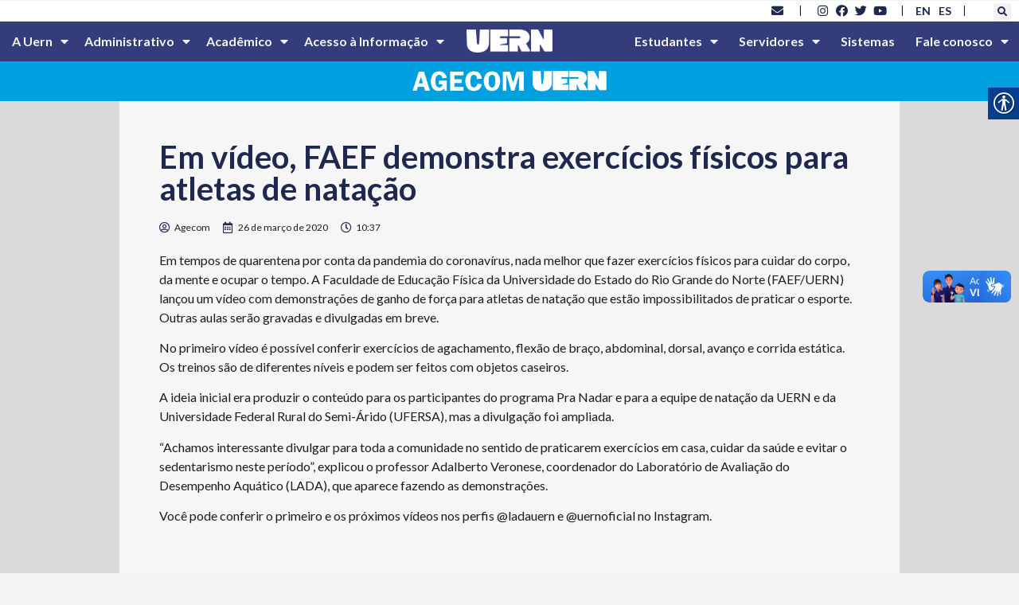

--- FILE ---
content_type: text/html; charset=UTF-8
request_url: https://portal.uern.br/blog/em-video-faef-demonstra-exercicios-fisicos-para-atletas-de-natacao/
body_size: 231941
content:
<!doctype html>
<html lang="pt-BR">
<head>
	<meta charset="UTF-8">
	<meta name="viewport" content="width=device-width, initial-scale=1">
	<link rel="profile" href="https://gmpg.org/xfn/11">
	<title>Em vídeo, FAEF demonstra exercícios físicos para atletas de natação &#8211; UERN &#8211; Universidade do Estado do Rio Grande do Norte</title>
<meta name='robots' content='max-image-preview:large' />
<link rel='dns-prefetch' href='//www.googletagmanager.com' />
<link rel='dns-prefetch' href='//fonts.googleapis.com' />
<link rel="alternate" type="application/rss+xml" title="Feed para UERN - Universidade do Estado do Rio Grande do Norte &raquo;" href="https://portal.uern.br/feed/" />
<link rel="alternate" type="application/rss+xml" title="Feed de comentários para UERN - Universidade do Estado do Rio Grande do Norte &raquo;" href="https://portal.uern.br/comments/feed/" />
<script>
window._wpemojiSettings = {"baseUrl":"https:\/\/s.w.org\/images\/core\/emoji\/14.0.0\/72x72\/","ext":".png","svgUrl":"https:\/\/s.w.org\/images\/core\/emoji\/14.0.0\/svg\/","svgExt":".svg","source":{"concatemoji":"https:\/\/portal.uern.br\/wp-includes\/js\/wp-emoji-release.min.js?ver=6.2.8"}};
/*! This file is auto-generated */
!function(e,a,t){var n,r,o,i=a.createElement("canvas"),p=i.getContext&&i.getContext("2d");function s(e,t){p.clearRect(0,0,i.width,i.height),p.fillText(e,0,0);e=i.toDataURL();return p.clearRect(0,0,i.width,i.height),p.fillText(t,0,0),e===i.toDataURL()}function c(e){var t=a.createElement("script");t.src=e,t.defer=t.type="text/javascript",a.getElementsByTagName("head")[0].appendChild(t)}for(o=Array("flag","emoji"),t.supports={everything:!0,everythingExceptFlag:!0},r=0;r<o.length;r++)t.supports[o[r]]=function(e){if(p&&p.fillText)switch(p.textBaseline="top",p.font="600 32px Arial",e){case"flag":return s("\ud83c\udff3\ufe0f\u200d\u26a7\ufe0f","\ud83c\udff3\ufe0f\u200b\u26a7\ufe0f")?!1:!s("\ud83c\uddfa\ud83c\uddf3","\ud83c\uddfa\u200b\ud83c\uddf3")&&!s("\ud83c\udff4\udb40\udc67\udb40\udc62\udb40\udc65\udb40\udc6e\udb40\udc67\udb40\udc7f","\ud83c\udff4\u200b\udb40\udc67\u200b\udb40\udc62\u200b\udb40\udc65\u200b\udb40\udc6e\u200b\udb40\udc67\u200b\udb40\udc7f");case"emoji":return!s("\ud83e\udef1\ud83c\udffb\u200d\ud83e\udef2\ud83c\udfff","\ud83e\udef1\ud83c\udffb\u200b\ud83e\udef2\ud83c\udfff")}return!1}(o[r]),t.supports.everything=t.supports.everything&&t.supports[o[r]],"flag"!==o[r]&&(t.supports.everythingExceptFlag=t.supports.everythingExceptFlag&&t.supports[o[r]]);t.supports.everythingExceptFlag=t.supports.everythingExceptFlag&&!t.supports.flag,t.DOMReady=!1,t.readyCallback=function(){t.DOMReady=!0},t.supports.everything||(n=function(){t.readyCallback()},a.addEventListener?(a.addEventListener("DOMContentLoaded",n,!1),e.addEventListener("load",n,!1)):(e.attachEvent("onload",n),a.attachEvent("onreadystatechange",function(){"complete"===a.readyState&&t.readyCallback()})),(e=t.source||{}).concatemoji?c(e.concatemoji):e.wpemoji&&e.twemoji&&(c(e.twemoji),c(e.wpemoji)))}(window,document,window._wpemojiSettings);
</script>
<style>
img.wp-smiley,
img.emoji {
	display: inline !important;
	border: none !important;
	box-shadow: none !important;
	height: 1em !important;
	width: 1em !important;
	margin: 0 0.07em !important;
	vertical-align: -0.1em !important;
	background: none !important;
	padding: 0 !important;
}
</style>
	<link rel='stylesheet' id='wp-block-library-css' href='https://portal.uern.br/wp-includes/css/dist/block-library/style.min.css?ver=6.2.8' media='all' />
<link rel='stylesheet' id='jet-engine-frontend-css' href='https://portal.uern.br/wp-content/plugins/jet-engine/assets/css/frontend.css?ver=3.3.6' media='all' />
<style id='global-styles-inline-css'>
body{--wp--preset--color--black: #000000;--wp--preset--color--cyan-bluish-gray: #abb8c3;--wp--preset--color--white: #ffffff;--wp--preset--color--pale-pink: #f78da7;--wp--preset--color--vivid-red: #cf2e2e;--wp--preset--color--luminous-vivid-orange: #ff6900;--wp--preset--color--luminous-vivid-amber: #fcb900;--wp--preset--color--light-green-cyan: #7bdcb5;--wp--preset--color--vivid-green-cyan: #00d084;--wp--preset--color--pale-cyan-blue: #8ed1fc;--wp--preset--color--vivid-cyan-blue: #0693e3;--wp--preset--color--vivid-purple: #9b51e0;--wp--preset--gradient--vivid-cyan-blue-to-vivid-purple: linear-gradient(135deg,rgba(6,147,227,1) 0%,rgb(155,81,224) 100%);--wp--preset--gradient--light-green-cyan-to-vivid-green-cyan: linear-gradient(135deg,rgb(122,220,180) 0%,rgb(0,208,130) 100%);--wp--preset--gradient--luminous-vivid-amber-to-luminous-vivid-orange: linear-gradient(135deg,rgba(252,185,0,1) 0%,rgba(255,105,0,1) 100%);--wp--preset--gradient--luminous-vivid-orange-to-vivid-red: linear-gradient(135deg,rgba(255,105,0,1) 0%,rgb(207,46,46) 100%);--wp--preset--gradient--very-light-gray-to-cyan-bluish-gray: linear-gradient(135deg,rgb(238,238,238) 0%,rgb(169,184,195) 100%);--wp--preset--gradient--cool-to-warm-spectrum: linear-gradient(135deg,rgb(74,234,220) 0%,rgb(151,120,209) 20%,rgb(207,42,186) 40%,rgb(238,44,130) 60%,rgb(251,105,98) 80%,rgb(254,248,76) 100%);--wp--preset--gradient--blush-light-purple: linear-gradient(135deg,rgb(255,206,236) 0%,rgb(152,150,240) 100%);--wp--preset--gradient--blush-bordeaux: linear-gradient(135deg,rgb(254,205,165) 0%,rgb(254,45,45) 50%,rgb(107,0,62) 100%);--wp--preset--gradient--luminous-dusk: linear-gradient(135deg,rgb(255,203,112) 0%,rgb(199,81,192) 50%,rgb(65,88,208) 100%);--wp--preset--gradient--pale-ocean: linear-gradient(135deg,rgb(255,245,203) 0%,rgb(182,227,212) 50%,rgb(51,167,181) 100%);--wp--preset--gradient--electric-grass: linear-gradient(135deg,rgb(202,248,128) 0%,rgb(113,206,126) 100%);--wp--preset--gradient--midnight: linear-gradient(135deg,rgb(2,3,129) 0%,rgb(40,116,252) 100%);--wp--preset--duotone--dark-grayscale: url('#wp-duotone-dark-grayscale');--wp--preset--duotone--grayscale: url('#wp-duotone-grayscale');--wp--preset--duotone--purple-yellow: url('#wp-duotone-purple-yellow');--wp--preset--duotone--blue-red: url('#wp-duotone-blue-red');--wp--preset--duotone--midnight: url('#wp-duotone-midnight');--wp--preset--duotone--magenta-yellow: url('#wp-duotone-magenta-yellow');--wp--preset--duotone--purple-green: url('#wp-duotone-purple-green');--wp--preset--duotone--blue-orange: url('#wp-duotone-blue-orange');--wp--preset--font-size--small: 13px;--wp--preset--font-size--medium: 20px;--wp--preset--font-size--large: 36px;--wp--preset--font-size--x-large: 42px;--wp--preset--spacing--20: 0.44rem;--wp--preset--spacing--30: 0.67rem;--wp--preset--spacing--40: 1rem;--wp--preset--spacing--50: 1.5rem;--wp--preset--spacing--60: 2.25rem;--wp--preset--spacing--70: 3.38rem;--wp--preset--spacing--80: 5.06rem;--wp--preset--shadow--natural: 6px 6px 9px rgba(0, 0, 0, 0.2);--wp--preset--shadow--deep: 12px 12px 50px rgba(0, 0, 0, 0.4);--wp--preset--shadow--sharp: 6px 6px 0px rgba(0, 0, 0, 0.2);--wp--preset--shadow--outlined: 6px 6px 0px -3px rgba(255, 255, 255, 1), 6px 6px rgba(0, 0, 0, 1);--wp--preset--shadow--crisp: 6px 6px 0px rgba(0, 0, 0, 1);}body { margin: 0;--wp--style--global--content-size: 800px;--wp--style--global--wide-size: 1200px; }.wp-site-blocks > .alignleft { float: left; margin-right: 2em; }.wp-site-blocks > .alignright { float: right; margin-left: 2em; }.wp-site-blocks > .aligncenter { justify-content: center; margin-left: auto; margin-right: auto; }.wp-site-blocks > * { margin-block-start: 0; margin-block-end: 0; }.wp-site-blocks > * + * { margin-block-start: 24px; }body { --wp--style--block-gap: 24px; }body .is-layout-flow > *{margin-block-start: 0;margin-block-end: 0;}body .is-layout-flow > * + *{margin-block-start: 24px;margin-block-end: 0;}body .is-layout-constrained > *{margin-block-start: 0;margin-block-end: 0;}body .is-layout-constrained > * + *{margin-block-start: 24px;margin-block-end: 0;}body .is-layout-flex{gap: 24px;}body .is-layout-flow > .alignleft{float: left;margin-inline-start: 0;margin-inline-end: 2em;}body .is-layout-flow > .alignright{float: right;margin-inline-start: 2em;margin-inline-end: 0;}body .is-layout-flow > .aligncenter{margin-left: auto !important;margin-right: auto !important;}body .is-layout-constrained > .alignleft{float: left;margin-inline-start: 0;margin-inline-end: 2em;}body .is-layout-constrained > .alignright{float: right;margin-inline-start: 2em;margin-inline-end: 0;}body .is-layout-constrained > .aligncenter{margin-left: auto !important;margin-right: auto !important;}body .is-layout-constrained > :where(:not(.alignleft):not(.alignright):not(.alignfull)){max-width: var(--wp--style--global--content-size);margin-left: auto !important;margin-right: auto !important;}body .is-layout-constrained > .alignwide{max-width: var(--wp--style--global--wide-size);}body .is-layout-flex{display: flex;}body .is-layout-flex{flex-wrap: wrap;align-items: center;}body .is-layout-flex > *{margin: 0;}body{padding-top: 0px;padding-right: 0px;padding-bottom: 0px;padding-left: 0px;}a:where(:not(.wp-element-button)){text-decoration: underline;}.wp-element-button, .wp-block-button__link{background-color: #32373c;border-width: 0;color: #fff;font-family: inherit;font-size: inherit;line-height: inherit;padding: calc(0.667em + 2px) calc(1.333em + 2px);text-decoration: none;}.has-black-color{color: var(--wp--preset--color--black) !important;}.has-cyan-bluish-gray-color{color: var(--wp--preset--color--cyan-bluish-gray) !important;}.has-white-color{color: var(--wp--preset--color--white) !important;}.has-pale-pink-color{color: var(--wp--preset--color--pale-pink) !important;}.has-vivid-red-color{color: var(--wp--preset--color--vivid-red) !important;}.has-luminous-vivid-orange-color{color: var(--wp--preset--color--luminous-vivid-orange) !important;}.has-luminous-vivid-amber-color{color: var(--wp--preset--color--luminous-vivid-amber) !important;}.has-light-green-cyan-color{color: var(--wp--preset--color--light-green-cyan) !important;}.has-vivid-green-cyan-color{color: var(--wp--preset--color--vivid-green-cyan) !important;}.has-pale-cyan-blue-color{color: var(--wp--preset--color--pale-cyan-blue) !important;}.has-vivid-cyan-blue-color{color: var(--wp--preset--color--vivid-cyan-blue) !important;}.has-vivid-purple-color{color: var(--wp--preset--color--vivid-purple) !important;}.has-black-background-color{background-color: var(--wp--preset--color--black) !important;}.has-cyan-bluish-gray-background-color{background-color: var(--wp--preset--color--cyan-bluish-gray) !important;}.has-white-background-color{background-color: var(--wp--preset--color--white) !important;}.has-pale-pink-background-color{background-color: var(--wp--preset--color--pale-pink) !important;}.has-vivid-red-background-color{background-color: var(--wp--preset--color--vivid-red) !important;}.has-luminous-vivid-orange-background-color{background-color: var(--wp--preset--color--luminous-vivid-orange) !important;}.has-luminous-vivid-amber-background-color{background-color: var(--wp--preset--color--luminous-vivid-amber) !important;}.has-light-green-cyan-background-color{background-color: var(--wp--preset--color--light-green-cyan) !important;}.has-vivid-green-cyan-background-color{background-color: var(--wp--preset--color--vivid-green-cyan) !important;}.has-pale-cyan-blue-background-color{background-color: var(--wp--preset--color--pale-cyan-blue) !important;}.has-vivid-cyan-blue-background-color{background-color: var(--wp--preset--color--vivid-cyan-blue) !important;}.has-vivid-purple-background-color{background-color: var(--wp--preset--color--vivid-purple) !important;}.has-black-border-color{border-color: var(--wp--preset--color--black) !important;}.has-cyan-bluish-gray-border-color{border-color: var(--wp--preset--color--cyan-bluish-gray) !important;}.has-white-border-color{border-color: var(--wp--preset--color--white) !important;}.has-pale-pink-border-color{border-color: var(--wp--preset--color--pale-pink) !important;}.has-vivid-red-border-color{border-color: var(--wp--preset--color--vivid-red) !important;}.has-luminous-vivid-orange-border-color{border-color: var(--wp--preset--color--luminous-vivid-orange) !important;}.has-luminous-vivid-amber-border-color{border-color: var(--wp--preset--color--luminous-vivid-amber) !important;}.has-light-green-cyan-border-color{border-color: var(--wp--preset--color--light-green-cyan) !important;}.has-vivid-green-cyan-border-color{border-color: var(--wp--preset--color--vivid-green-cyan) !important;}.has-pale-cyan-blue-border-color{border-color: var(--wp--preset--color--pale-cyan-blue) !important;}.has-vivid-cyan-blue-border-color{border-color: var(--wp--preset--color--vivid-cyan-blue) !important;}.has-vivid-purple-border-color{border-color: var(--wp--preset--color--vivid-purple) !important;}.has-vivid-cyan-blue-to-vivid-purple-gradient-background{background: var(--wp--preset--gradient--vivid-cyan-blue-to-vivid-purple) !important;}.has-light-green-cyan-to-vivid-green-cyan-gradient-background{background: var(--wp--preset--gradient--light-green-cyan-to-vivid-green-cyan) !important;}.has-luminous-vivid-amber-to-luminous-vivid-orange-gradient-background{background: var(--wp--preset--gradient--luminous-vivid-amber-to-luminous-vivid-orange) !important;}.has-luminous-vivid-orange-to-vivid-red-gradient-background{background: var(--wp--preset--gradient--luminous-vivid-orange-to-vivid-red) !important;}.has-very-light-gray-to-cyan-bluish-gray-gradient-background{background: var(--wp--preset--gradient--very-light-gray-to-cyan-bluish-gray) !important;}.has-cool-to-warm-spectrum-gradient-background{background: var(--wp--preset--gradient--cool-to-warm-spectrum) !important;}.has-blush-light-purple-gradient-background{background: var(--wp--preset--gradient--blush-light-purple) !important;}.has-blush-bordeaux-gradient-background{background: var(--wp--preset--gradient--blush-bordeaux) !important;}.has-luminous-dusk-gradient-background{background: var(--wp--preset--gradient--luminous-dusk) !important;}.has-pale-ocean-gradient-background{background: var(--wp--preset--gradient--pale-ocean) !important;}.has-electric-grass-gradient-background{background: var(--wp--preset--gradient--electric-grass) !important;}.has-midnight-gradient-background{background: var(--wp--preset--gradient--midnight) !important;}.has-small-font-size{font-size: var(--wp--preset--font-size--small) !important;}.has-medium-font-size{font-size: var(--wp--preset--font-size--medium) !important;}.has-large-font-size{font-size: var(--wp--preset--font-size--large) !important;}.has-x-large-font-size{font-size: var(--wp--preset--font-size--x-large) !important;}
.wp-block-navigation a:where(:not(.wp-element-button)){color: inherit;}
.wp-block-pullquote{font-size: 1.5em;line-height: 1.6;}
</style>
<link rel='stylesheet' id='real-accessability-css' href='https://portal.uern.br/wp-content/plugins/real-accessability/real-accessability.css?ver=1.0' media='all' />
<link rel='stylesheet' id='rgg-simplelightbox-css' href='https://portal.uern.br/wp-content/plugins/responsive-gallery-grid/lib/simplelightbox/simplelightbox.min.css?ver=2.3.18' media='all' />
<link rel='stylesheet' id='slickstyle-css' href='https://portal.uern.br/wp-content/plugins/responsive-gallery-grid/lib/slick/slick.1.9.0.min.css?ver=2.3.18' media='all' />
<link rel='stylesheet' id='slick-theme-css' href='https://portal.uern.br/wp-content/plugins/responsive-gallery-grid/lib/slick/slick-theme.css?ver=2.3.18' media='all' />
<link rel='stylesheet' id='rgg-style-css' href='https://portal.uern.br/wp-content/plugins/responsive-gallery-grid/css/style.css?ver=2.3.18' media='all' />
<link rel='stylesheet' id='wpex-font-awesome-css' href='https://portal.uern.br/wp-content/plugins/wp-timelines/css/font-awesome/css/font-awesome.min.css?ver=6.2.8' media='all' />
<link rel='stylesheet' id='wpex-google-fonts-css' href='//fonts.googleapis.com/css?family=Source+Sans+Pro%7CLato%7CLato&#038;ver=1.0.0' media='all' />
<link rel='stylesheet' id='wpex-ex_s_lick-css' href='https://portal.uern.br/wp-content/plugins/wp-timelines/js/ex_s_lick/ex_s_lick.css?ver=6.2.8' media='all' />
<link rel='stylesheet' id='wpex-ex_s_lick-theme-css' href='https://portal.uern.br/wp-content/plugins/wp-timelines/js/ex_s_lick/ex_s_lick-theme.css?ver=6.2.8' media='all' />
<link rel='stylesheet' id='wpex-timeline-animate-css' href='https://portal.uern.br/wp-content/plugins/wp-timelines/css/animate.css?ver=6.2.8' media='all' />
<link rel='stylesheet' id='wpex-timeline-css-css' href='https://portal.uern.br/wp-content/plugins/wp-timelines/css/style.css?ver=6.2.8' media='all' />
<link rel='stylesheet' id='wpex-timeline-sidebyside-css' href='https://portal.uern.br/wp-content/plugins/wp-timelines/css/style-sidebyside.css?ver=6.2.8' media='all' />
<link rel='stylesheet' id='wpex-horiz-css-css' href='https://portal.uern.br/wp-content/plugins/wp-timelines/css/horiz-style.css?ver=3.2' media='all' />
<link rel='stylesheet' id='wpex-timeline-dark-css-css' href='https://portal.uern.br/wp-content/plugins/wp-timelines/css/dark.css?ver=6.2.8' media='all' />
<style id='wpex-timeline-dark-css-inline-css'>
    .wpex-timeline > li .wpex-timeline-icon .fa{font-weight: normal;}
    	.wpex-timeline-list,
    .wpex .wptl-excerpt,
    .wpex-single-timeline,
    .glightbox-clean .gslide-desc,
    .extl-hoz-sbd-ct,
	.wpex{font-family: "Lato", sans-serif;}
    .wpex-timeline-list,
    .wpex .wptl-excerpt,
    .wpex-single-timeline,
	.wpex,
    .wptl-filter-box select,
    .glightbox-clean .gslide-desc,
    .wpex-timeline > li .wpex-timeline-label{font-size:15px;}
	.wpex-single-timeline h1.tl-title,
	.wpex-timeline-list.show-icon li .wpex-content-left,
    .wpex-timeline-list .wptl-feature-name span,
    .wpex .wpex-dates a, .wpex h2, .wpex h2 a, .wpex .timeline-details h2,
    .wpex-timeline > li .wpex-timeline-time span:last-child,
    .extl-lb .gslide-description.description-right h3.lb-title,
    .wpex-timeline > li .wpex-timeline-label h2 a,
    .wpex.horizontal-timeline .extl-hoz-sbs h2 a, 
    .wpex.horizontal-timeline .wpex-timeline-label h2 a,
    .wpex .timeline-details h2{
        font-family: "Lato", sans-serif;            }
/* Esconde o título do post */
.wpex.horizontal-timeline .wpex-timeline-label h2 a {
  display: none;
}
.wpex.horizontal-timeline .wpex-timeline-label h2 {
  text-transform: none;	
	font-size: 35px;
}
</style>
<link rel='stylesheet' id='hello-elementor-css' href='https://portal.uern.br/wp-content/themes/hello-elementor/assets/css/reset.css?ver=3.4.4' media='all' />
<link rel='stylesheet' id='hello-elementor-theme-style-css' href='https://portal.uern.br/wp-content/themes/hello-elementor/assets/css/theme.css?ver=3.4.4' media='all' />
<link rel='stylesheet' id='hello-elementor-header-footer-css' href='https://portal.uern.br/wp-content/themes/hello-elementor/assets/css/header-footer.css?ver=3.4.4' media='all' />
<link rel='stylesheet' id='elementor-frontend-css' href='https://portal.uern.br/wp-content/plugins/elementor/assets/css/frontend-lite.min.css?ver=3.19.2' media='all' />
<link rel='stylesheet' id='elementor-post-9-css' href='https://portal.uern.br/wp-content/uploads/elementor/css/post-9.css?ver=1708816260' media='all' />
<link rel='stylesheet' id='elementor-icons-css' href='https://portal.uern.br/wp-content/plugins/elementor/assets/lib/eicons/css/elementor-icons.min.css?ver=5.27.0' media='all' />
<link rel='stylesheet' id='swiper-css' href='https://portal.uern.br/wp-content/plugins/elementor/assets/lib/swiper/css/swiper.min.css?ver=5.3.6' media='all' />
<link rel='stylesheet' id='elementor-pro-css' href='https://portal.uern.br/wp-content/plugins/elementor-pro/assets/css/frontend-lite.min.css?ver=3.19.2' media='all' />
<link rel='stylesheet' id='elementor-global-css' href='https://portal.uern.br/wp-content/uploads/elementor/css/global.css?ver=1708816261' media='all' />
<link rel='stylesheet' id='elementor-post-99288-css' href='https://portal.uern.br/wp-content/uploads/elementor/css/post-99288.css?ver=1708823648' media='all' />
<link rel='stylesheet' id='elementor-post-33510-css' href='https://portal.uern.br/wp-content/uploads/elementor/css/post-33510.css?ver=1751374191' media='all' />
<link rel='stylesheet' id='elementor-post-33571-css' href='https://portal.uern.br/wp-content/uploads/elementor/css/post-33571.css?ver=1708875598' media='all' />
<style id='akismet-widget-style-inline-css'>

			.a-stats {
				--akismet-color-mid-green: #357b49;
				--akismet-color-white: #fff;
				--akismet-color-light-grey: #f6f7f7;

				max-width: 350px;
				width: auto;
			}

			.a-stats * {
				all: unset;
				box-sizing: border-box;
			}

			.a-stats strong {
				font-weight: 600;
			}

			.a-stats a.a-stats__link,
			.a-stats a.a-stats__link:visited,
			.a-stats a.a-stats__link:active {
				background: var(--akismet-color-mid-green);
				border: none;
				box-shadow: none;
				border-radius: 8px;
				color: var(--akismet-color-white);
				cursor: pointer;
				display: block;
				font-family: -apple-system, BlinkMacSystemFont, 'Segoe UI', 'Roboto', 'Oxygen-Sans', 'Ubuntu', 'Cantarell', 'Helvetica Neue', sans-serif;
				font-weight: 500;
				padding: 12px;
				text-align: center;
				text-decoration: none;
				transition: all 0.2s ease;
			}

			/* Extra specificity to deal with TwentyTwentyOne focus style */
			.widget .a-stats a.a-stats__link:focus {
				background: var(--akismet-color-mid-green);
				color: var(--akismet-color-white);
				text-decoration: none;
			}

			.a-stats a.a-stats__link:hover {
				filter: brightness(110%);
				box-shadow: 0 4px 12px rgba(0, 0, 0, 0.06), 0 0 2px rgba(0, 0, 0, 0.16);
			}

			.a-stats .count {
				color: var(--akismet-color-white);
				display: block;
				font-size: 1.5em;
				line-height: 1.4;
				padding: 0 13px;
				white-space: nowrap;
			}
		
</style>
<link rel='stylesheet' id='google-fonts-1-css' href='https://fonts.googleapis.com/css?family=Lato%3A100%2C100italic%2C200%2C200italic%2C300%2C300italic%2C400%2C400italic%2C500%2C500italic%2C600%2C600italic%2C700%2C700italic%2C800%2C800italic%2C900%2C900italic&#038;display=auto&#038;ver=6.2.8' media='all' />
<link rel='stylesheet' id='elementor-icons-shared-0-css' href='https://portal.uern.br/wp-content/plugins/elementor/assets/lib/font-awesome/css/fontawesome.min.css?ver=5.15.3' media='all' />
<link rel='stylesheet' id='elementor-icons-fa-solid-css' href='https://portal.uern.br/wp-content/plugins/elementor/assets/lib/font-awesome/css/solid.min.css?ver=5.15.3' media='all' />
<link rel='stylesheet' id='elementor-icons-fa-brands-css' href='https://portal.uern.br/wp-content/plugins/elementor/assets/lib/font-awesome/css/brands.min.css?ver=5.15.3' media='all' />
<link rel='stylesheet' id='elementor-icons-fa-regular-css' href='https://portal.uern.br/wp-content/plugins/elementor/assets/lib/font-awesome/css/regular.min.css?ver=5.15.3' media='all' />
<link rel="preconnect" href="https://fonts.gstatic.com/" crossorigin><script src='https://portal.uern.br/wp-includes/js/jquery/jquery.min.js?ver=3.6.4' id='jquery-core-js'></script>
<script src='https://portal.uern.br/wp-includes/js/jquery/jquery-migrate.min.js?ver=3.4.0' id='jquery-migrate-js'></script>

<!-- Snippet da etiqueta do Google (gtag.js) adicionado pelo Site Kit -->

<!-- Snippet do Google Análises adicionado pelo Site Kit -->
<script src='https://www.googletagmanager.com/gtag/js?id=GT-WVJR3QN4' id='google_gtagjs-js' async></script>
<script id='google_gtagjs-js-after'>
window.dataLayer = window.dataLayer || [];function gtag(){dataLayer.push(arguments);}
gtag("set","linker",{"domains":["portal.uern.br"]});
gtag("js", new Date());
gtag("set", "developer_id.dZTNiMT", true);
gtag("config", "GT-WVJR3QN4");
</script>

<!-- Fim do código da etiqueta do Google (gtag.js) adicionado pelo Site Kit -->
<link rel="https://api.w.org/" href="https://portal.uern.br/wp-json/" /><link rel="alternate" type="application/json" href="https://portal.uern.br/wp-json/wp/v2/posts/14451" /><link rel="EditURI" type="application/rsd+xml" title="RSD" href="https://portal.uern.br/xmlrpc.php?rsd" />
<link rel="wlwmanifest" type="application/wlwmanifest+xml" href="https://portal.uern.br/wp-includes/wlwmanifest.xml" />
<meta name="generator" content="WordPress 6.2.8" />
<link rel="canonical" href="https://portal.uern.br/blog/em-video-faef-demonstra-exercicios-fisicos-para-atletas-de-natacao/" />
<link rel='shortlink' href='https://portal.uern.br/?p=14451' />
<link rel="alternate" type="application/json+oembed" href="https://portal.uern.br/wp-json/oembed/1.0/embed?url=https%3A%2F%2Fportal.uern.br%2Fblog%2Fem-video-faef-demonstra-exercicios-fisicos-para-atletas-de-natacao%2F" />
<link rel="alternate" type="text/xml+oembed" href="https://portal.uern.br/wp-json/oembed/1.0/embed?url=https%3A%2F%2Fportal.uern.br%2Fblog%2Fem-video-faef-demonstra-exercicios-fisicos-para-atletas-de-natacao%2F&#038;format=xml" />
<meta name="viewport" content="width=device-width, initial-scale=1, maximum-scale=1, user-scalable=0" /><!-- start Simple Custom CSS and JS -->
<script>
 

// GRade.asp; Grade_prereq.asp
function Processa( url ) {
	location.href=url;
}

function MostraPreReq( url ) {
	window.open("https://www.uern.br/servicos/sae/lib/grade_prereq.asp?" + url,"Config","toolbar=no,location=no,directories=no,status=no,menubar=no,width=400,height=250,resizeable=no,scrollbars=yes");
	
}

function MostraEmenta( url ) {
	window.open("https://www.uern.br/servicos/sae/lib/grade_ementa.asp?" + url,"Config","toolbar=no,location=no,directories=no,status=no,menubar=no,width=400,height=250,resizeable=no,scrollbars=yes");
	
}</script>
<!-- end Simple Custom CSS and JS -->
<meta name="generator" content="Site Kit by Google 1.156.0" /><style type="text/css">
                    .ctl-bullets-container {
                display: block;
                position: fixed;
                right: 0;
                height: 100%;
                z-index: 1049;
                font-weight: normal;
                height: 70vh;
                overflow-x: hidden;
                overflow-y: auto;
                margin: 15vh auto;
            }</style><meta name="generator" content="Elementor 3.19.2; features: e_optimized_assets_loading, e_optimized_css_loading, additional_custom_breakpoints, block_editor_assets_optimize, e_image_loading_optimization; settings: css_print_method-external, google_font-enabled, font_display-auto">
<link rel="icon" href="https://portal.uern.br/wp-content/uploads/2023/05/cropped-cropped-favicon-uern-1-32x32.png" sizes="32x32" />
<link rel="icon" href="https://portal.uern.br/wp-content/uploads/2023/05/cropped-cropped-favicon-uern-1-192x192.png" sizes="192x192" />
<link rel="apple-touch-icon" href="https://portal.uern.br/wp-content/uploads/2023/05/cropped-cropped-favicon-uern-1-180x180.png" />
<meta name="msapplication-TileImage" content="https://portal.uern.br/wp-content/uploads/2023/05/cropped-cropped-favicon-uern-1-270x270.png" />
</head>
<body class="post-template-default single single-post postid-14451 single-format-standard wp-embed-responsive real-accessability-body hello-elementor-default elementor-default elementor-kit-9 elementor-page-33571">

<svg xmlns="http://www.w3.org/2000/svg" viewBox="0 0 0 0" width="0" height="0" focusable="false" role="none" style="visibility: hidden; position: absolute; left: -9999px; overflow: hidden;" ><defs><filter id="wp-duotone-dark-grayscale"><feColorMatrix color-interpolation-filters="sRGB" type="matrix" values=" .299 .587 .114 0 0 .299 .587 .114 0 0 .299 .587 .114 0 0 .299 .587 .114 0 0 " /><feComponentTransfer color-interpolation-filters="sRGB" ><feFuncR type="table" tableValues="0 0.49803921568627" /><feFuncG type="table" tableValues="0 0.49803921568627" /><feFuncB type="table" tableValues="0 0.49803921568627" /><feFuncA type="table" tableValues="1 1" /></feComponentTransfer><feComposite in2="SourceGraphic" operator="in" /></filter></defs></svg><svg xmlns="http://www.w3.org/2000/svg" viewBox="0 0 0 0" width="0" height="0" focusable="false" role="none" style="visibility: hidden; position: absolute; left: -9999px; overflow: hidden;" ><defs><filter id="wp-duotone-grayscale"><feColorMatrix color-interpolation-filters="sRGB" type="matrix" values=" .299 .587 .114 0 0 .299 .587 .114 0 0 .299 .587 .114 0 0 .299 .587 .114 0 0 " /><feComponentTransfer color-interpolation-filters="sRGB" ><feFuncR type="table" tableValues="0 1" /><feFuncG type="table" tableValues="0 1" /><feFuncB type="table" tableValues="0 1" /><feFuncA type="table" tableValues="1 1" /></feComponentTransfer><feComposite in2="SourceGraphic" operator="in" /></filter></defs></svg><svg xmlns="http://www.w3.org/2000/svg" viewBox="0 0 0 0" width="0" height="0" focusable="false" role="none" style="visibility: hidden; position: absolute; left: -9999px; overflow: hidden;" ><defs><filter id="wp-duotone-purple-yellow"><feColorMatrix color-interpolation-filters="sRGB" type="matrix" values=" .299 .587 .114 0 0 .299 .587 .114 0 0 .299 .587 .114 0 0 .299 .587 .114 0 0 " /><feComponentTransfer color-interpolation-filters="sRGB" ><feFuncR type="table" tableValues="0.54901960784314 0.98823529411765" /><feFuncG type="table" tableValues="0 1" /><feFuncB type="table" tableValues="0.71764705882353 0.25490196078431" /><feFuncA type="table" tableValues="1 1" /></feComponentTransfer><feComposite in2="SourceGraphic" operator="in" /></filter></defs></svg><svg xmlns="http://www.w3.org/2000/svg" viewBox="0 0 0 0" width="0" height="0" focusable="false" role="none" style="visibility: hidden; position: absolute; left: -9999px; overflow: hidden;" ><defs><filter id="wp-duotone-blue-red"><feColorMatrix color-interpolation-filters="sRGB" type="matrix" values=" .299 .587 .114 0 0 .299 .587 .114 0 0 .299 .587 .114 0 0 .299 .587 .114 0 0 " /><feComponentTransfer color-interpolation-filters="sRGB" ><feFuncR type="table" tableValues="0 1" /><feFuncG type="table" tableValues="0 0.27843137254902" /><feFuncB type="table" tableValues="0.5921568627451 0.27843137254902" /><feFuncA type="table" tableValues="1 1" /></feComponentTransfer><feComposite in2="SourceGraphic" operator="in" /></filter></defs></svg><svg xmlns="http://www.w3.org/2000/svg" viewBox="0 0 0 0" width="0" height="0" focusable="false" role="none" style="visibility: hidden; position: absolute; left: -9999px; overflow: hidden;" ><defs><filter id="wp-duotone-midnight"><feColorMatrix color-interpolation-filters="sRGB" type="matrix" values=" .299 .587 .114 0 0 .299 .587 .114 0 0 .299 .587 .114 0 0 .299 .587 .114 0 0 " /><feComponentTransfer color-interpolation-filters="sRGB" ><feFuncR type="table" tableValues="0 0" /><feFuncG type="table" tableValues="0 0.64705882352941" /><feFuncB type="table" tableValues="0 1" /><feFuncA type="table" tableValues="1 1" /></feComponentTransfer><feComposite in2="SourceGraphic" operator="in" /></filter></defs></svg><svg xmlns="http://www.w3.org/2000/svg" viewBox="0 0 0 0" width="0" height="0" focusable="false" role="none" style="visibility: hidden; position: absolute; left: -9999px; overflow: hidden;" ><defs><filter id="wp-duotone-magenta-yellow"><feColorMatrix color-interpolation-filters="sRGB" type="matrix" values=" .299 .587 .114 0 0 .299 .587 .114 0 0 .299 .587 .114 0 0 .299 .587 .114 0 0 " /><feComponentTransfer color-interpolation-filters="sRGB" ><feFuncR type="table" tableValues="0.78039215686275 1" /><feFuncG type="table" tableValues="0 0.94901960784314" /><feFuncB type="table" tableValues="0.35294117647059 0.47058823529412" /><feFuncA type="table" tableValues="1 1" /></feComponentTransfer><feComposite in2="SourceGraphic" operator="in" /></filter></defs></svg><svg xmlns="http://www.w3.org/2000/svg" viewBox="0 0 0 0" width="0" height="0" focusable="false" role="none" style="visibility: hidden; position: absolute; left: -9999px; overflow: hidden;" ><defs><filter id="wp-duotone-purple-green"><feColorMatrix color-interpolation-filters="sRGB" type="matrix" values=" .299 .587 .114 0 0 .299 .587 .114 0 0 .299 .587 .114 0 0 .299 .587 .114 0 0 " /><feComponentTransfer color-interpolation-filters="sRGB" ><feFuncR type="table" tableValues="0.65098039215686 0.40392156862745" /><feFuncG type="table" tableValues="0 1" /><feFuncB type="table" tableValues="0.44705882352941 0.4" /><feFuncA type="table" tableValues="1 1" /></feComponentTransfer><feComposite in2="SourceGraphic" operator="in" /></filter></defs></svg><svg xmlns="http://www.w3.org/2000/svg" viewBox="0 0 0 0" width="0" height="0" focusable="false" role="none" style="visibility: hidden; position: absolute; left: -9999px; overflow: hidden;" ><defs><filter id="wp-duotone-blue-orange"><feColorMatrix color-interpolation-filters="sRGB" type="matrix" values=" .299 .587 .114 0 0 .299 .587 .114 0 0 .299 .587 .114 0 0 .299 .587 .114 0 0 " /><feComponentTransfer color-interpolation-filters="sRGB" ><feFuncR type="table" tableValues="0.098039215686275 1" /><feFuncG type="table" tableValues="0 0.66274509803922" /><feFuncB type="table" tableValues="0.84705882352941 0.41960784313725" /><feFuncA type="table" tableValues="1 1" /></feComponentTransfer><feComposite in2="SourceGraphic" operator="in" /></filter></defs></svg><!-- start Simple Custom CSS and JS -->
<!-- Add HTML code to the header or the footer.

For example, you can use the following code for loading the jQuery library from Google CDN:
<script src="https://ajax.googleapis.com/ajax/libs/jquery/3.6.1/jquery.min.js"></script>

or the following one for loading the Bootstrap library from jsDelivr:
<link href="https://cdn.jsdelivr.net/npm/bootstrap@5.2.3/dist/css/bootstrap.min.css" rel="stylesheet" integrity="sha384-rbsA2VBKQhggwzxH7pPCaAqO46MgnOM80zW1RWuH61DGLwZJEdK2Kadq2F9CUG65" crossorigin="anonymous">

-- End of the comment --> 
<!-- Inicio do corpo da página -->

  ... <!-- Conteúdo da página -->

  <div vw class="enabled">
    <div vw-access-button class="active"></div>
    <div vw-plugin-wrapper>
      <div class="vw-plugin-top-wrapper"></div>
    </div>
  </div>
  <script src="https://vlibras.gov.br/app/vlibras-plugin.js"></script>
  <script>
    new window.VLibras.Widget('https://vlibras.gov.br/app');
  </script>
<!-- end Simple Custom CSS and JS -->

<a class="skip-link screen-reader-text" href="#content">Ir para o conteúdo</a>

		<div data-elementor-type="header" data-elementor-id="99288" class="elementor elementor-99288 elementor-location-header" data-elementor-post-type="elementor_library">
			<div class="elementor-element elementor-element-3fdb4b8 elementor-hidden-mobile e-flex e-con-boxed e-con e-parent" data-id="3fdb4b8" data-element_type="container" data-settings="{&quot;background_background&quot;:&quot;classic&quot;,&quot;content_width&quot;:&quot;boxed&quot;}" data-core-v316-plus="true">
					<div class="e-con-inner">
				<div class="elementor-element elementor-element-67356b8 elementor-widget__width-auto elementor-shape-rounded elementor-grid-0 e-grid-align-center elementor-widget elementor-widget-social-icons" data-id="67356b8" data-element_type="widget" data-widget_type="social-icons.default">
				<div class="elementor-widget-container">
			<style>/*! elementor - v3.19.0 - 07-02-2024 */
.elementor-widget-social-icons.elementor-grid-0 .elementor-widget-container,.elementor-widget-social-icons.elementor-grid-mobile-0 .elementor-widget-container,.elementor-widget-social-icons.elementor-grid-tablet-0 .elementor-widget-container{line-height:1;font-size:0}.elementor-widget-social-icons:not(.elementor-grid-0):not(.elementor-grid-tablet-0):not(.elementor-grid-mobile-0) .elementor-grid{display:inline-grid}.elementor-widget-social-icons .elementor-grid{grid-column-gap:var(--grid-column-gap,5px);grid-row-gap:var(--grid-row-gap,5px);grid-template-columns:var(--grid-template-columns);justify-content:var(--justify-content,center);justify-items:var(--justify-content,center)}.elementor-icon.elementor-social-icon{font-size:var(--icon-size,25px);line-height:var(--icon-size,25px);width:calc(var(--icon-size, 25px) + 2 * var(--icon-padding, .5em));height:calc(var(--icon-size, 25px) + 2 * var(--icon-padding, .5em))}.elementor-social-icon{--e-social-icon-icon-color:#fff;display:inline-flex;background-color:#69727d;align-items:center;justify-content:center;text-align:center;cursor:pointer}.elementor-social-icon i{color:var(--e-social-icon-icon-color)}.elementor-social-icon svg{fill:var(--e-social-icon-icon-color)}.elementor-social-icon:last-child{margin:0}.elementor-social-icon:hover{opacity:.9;color:#fff}.elementor-social-icon-android{background-color:#a4c639}.elementor-social-icon-apple{background-color:#999}.elementor-social-icon-behance{background-color:#1769ff}.elementor-social-icon-bitbucket{background-color:#205081}.elementor-social-icon-codepen{background-color:#000}.elementor-social-icon-delicious{background-color:#39f}.elementor-social-icon-deviantart{background-color:#05cc47}.elementor-social-icon-digg{background-color:#005be2}.elementor-social-icon-dribbble{background-color:#ea4c89}.elementor-social-icon-elementor{background-color:#d30c5c}.elementor-social-icon-envelope{background-color:#ea4335}.elementor-social-icon-facebook,.elementor-social-icon-facebook-f{background-color:#3b5998}.elementor-social-icon-flickr{background-color:#0063dc}.elementor-social-icon-foursquare{background-color:#2d5be3}.elementor-social-icon-free-code-camp,.elementor-social-icon-freecodecamp{background-color:#006400}.elementor-social-icon-github{background-color:#333}.elementor-social-icon-gitlab{background-color:#e24329}.elementor-social-icon-globe{background-color:#69727d}.elementor-social-icon-google-plus,.elementor-social-icon-google-plus-g{background-color:#dd4b39}.elementor-social-icon-houzz{background-color:#7ac142}.elementor-social-icon-instagram{background-color:#262626}.elementor-social-icon-jsfiddle{background-color:#487aa2}.elementor-social-icon-link{background-color:#818a91}.elementor-social-icon-linkedin,.elementor-social-icon-linkedin-in{background-color:#0077b5}.elementor-social-icon-medium{background-color:#00ab6b}.elementor-social-icon-meetup{background-color:#ec1c40}.elementor-social-icon-mixcloud{background-color:#273a4b}.elementor-social-icon-odnoklassniki{background-color:#f4731c}.elementor-social-icon-pinterest{background-color:#bd081c}.elementor-social-icon-product-hunt{background-color:#da552f}.elementor-social-icon-reddit{background-color:#ff4500}.elementor-social-icon-rss{background-color:#f26522}.elementor-social-icon-shopping-cart{background-color:#4caf50}.elementor-social-icon-skype{background-color:#00aff0}.elementor-social-icon-slideshare{background-color:#0077b5}.elementor-social-icon-snapchat{background-color:#fffc00}.elementor-social-icon-soundcloud{background-color:#f80}.elementor-social-icon-spotify{background-color:#2ebd59}.elementor-social-icon-stack-overflow{background-color:#fe7a15}.elementor-social-icon-steam{background-color:#00adee}.elementor-social-icon-stumbleupon{background-color:#eb4924}.elementor-social-icon-telegram{background-color:#2ca5e0}.elementor-social-icon-thumb-tack{background-color:#1aa1d8}.elementor-social-icon-tripadvisor{background-color:#589442}.elementor-social-icon-tumblr{background-color:#35465c}.elementor-social-icon-twitch{background-color:#6441a5}.elementor-social-icon-twitter{background-color:#1da1f2}.elementor-social-icon-viber{background-color:#665cac}.elementor-social-icon-vimeo{background-color:#1ab7ea}.elementor-social-icon-vk{background-color:#45668e}.elementor-social-icon-weibo{background-color:#dd2430}.elementor-social-icon-weixin{background-color:#31a918}.elementor-social-icon-whatsapp{background-color:#25d366}.elementor-social-icon-wordpress{background-color:#21759b}.elementor-social-icon-xing{background-color:#026466}.elementor-social-icon-yelp{background-color:#af0606}.elementor-social-icon-youtube{background-color:#cd201f}.elementor-social-icon-500px{background-color:#0099e5}.elementor-shape-rounded .elementor-icon.elementor-social-icon{border-radius:10%}.elementor-shape-circle .elementor-icon.elementor-social-icon{border-radius:50%}</style>		<div class="elementor-social-icons-wrapper elementor-grid">
							<span class="elementor-grid-item">
					<a class="elementor-icon elementor-social-icon elementor-social-icon-envelope elementor-repeater-item-d723d83" href="http://gmail.com" target="_blank">
						<span class="elementor-screen-only">Envelope</span>
						<i class="fas fa-envelope"></i>					</a>
				</span>
					</div>
				</div>
				</div>
				<div class="elementor-element elementor-element-cfc4ff2 elementor-widget__width-initial e-transform elementor-widget-divider--view-line elementor-widget elementor-widget-divider" data-id="cfc4ff2" data-element_type="widget" data-settings="{&quot;_transform_rotateZ_effect&quot;:{&quot;unit&quot;:&quot;px&quot;,&quot;size&quot;:90,&quot;sizes&quot;:[]},&quot;_transform_rotateZ_effect_tablet&quot;:{&quot;unit&quot;:&quot;deg&quot;,&quot;size&quot;:&quot;&quot;,&quot;sizes&quot;:[]},&quot;_transform_rotateZ_effect_mobile&quot;:{&quot;unit&quot;:&quot;deg&quot;,&quot;size&quot;:&quot;&quot;,&quot;sizes&quot;:[]}}" data-widget_type="divider.default">
				<div class="elementor-widget-container">
			<style>/*! elementor - v3.19.0 - 07-02-2024 */
.elementor-widget-divider{--divider-border-style:none;--divider-border-width:1px;--divider-color:#0c0d0e;--divider-icon-size:20px;--divider-element-spacing:10px;--divider-pattern-height:24px;--divider-pattern-size:20px;--divider-pattern-url:none;--divider-pattern-repeat:repeat-x}.elementor-widget-divider .elementor-divider{display:flex}.elementor-widget-divider .elementor-divider__text{font-size:15px;line-height:1;max-width:95%}.elementor-widget-divider .elementor-divider__element{margin:0 var(--divider-element-spacing);flex-shrink:0}.elementor-widget-divider .elementor-icon{font-size:var(--divider-icon-size)}.elementor-widget-divider .elementor-divider-separator{display:flex;margin:0;direction:ltr}.elementor-widget-divider--view-line_icon .elementor-divider-separator,.elementor-widget-divider--view-line_text .elementor-divider-separator{align-items:center}.elementor-widget-divider--view-line_icon .elementor-divider-separator:after,.elementor-widget-divider--view-line_icon .elementor-divider-separator:before,.elementor-widget-divider--view-line_text .elementor-divider-separator:after,.elementor-widget-divider--view-line_text .elementor-divider-separator:before{display:block;content:"";border-block-end:0;flex-grow:1;border-block-start:var(--divider-border-width) var(--divider-border-style) var(--divider-color)}.elementor-widget-divider--element-align-left .elementor-divider .elementor-divider-separator>.elementor-divider__svg:first-of-type{flex-grow:0;flex-shrink:100}.elementor-widget-divider--element-align-left .elementor-divider-separator:before{content:none}.elementor-widget-divider--element-align-left .elementor-divider__element{margin-left:0}.elementor-widget-divider--element-align-right .elementor-divider .elementor-divider-separator>.elementor-divider__svg:last-of-type{flex-grow:0;flex-shrink:100}.elementor-widget-divider--element-align-right .elementor-divider-separator:after{content:none}.elementor-widget-divider--element-align-right .elementor-divider__element{margin-right:0}.elementor-widget-divider--element-align-start .elementor-divider .elementor-divider-separator>.elementor-divider__svg:first-of-type{flex-grow:0;flex-shrink:100}.elementor-widget-divider--element-align-start .elementor-divider-separator:before{content:none}.elementor-widget-divider--element-align-start .elementor-divider__element{margin-inline-start:0}.elementor-widget-divider--element-align-end .elementor-divider .elementor-divider-separator>.elementor-divider__svg:last-of-type{flex-grow:0;flex-shrink:100}.elementor-widget-divider--element-align-end .elementor-divider-separator:after{content:none}.elementor-widget-divider--element-align-end .elementor-divider__element{margin-inline-end:0}.elementor-widget-divider:not(.elementor-widget-divider--view-line_text):not(.elementor-widget-divider--view-line_icon) .elementor-divider-separator{border-block-start:var(--divider-border-width) var(--divider-border-style) var(--divider-color)}.elementor-widget-divider--separator-type-pattern{--divider-border-style:none}.elementor-widget-divider--separator-type-pattern.elementor-widget-divider--view-line .elementor-divider-separator,.elementor-widget-divider--separator-type-pattern:not(.elementor-widget-divider--view-line) .elementor-divider-separator:after,.elementor-widget-divider--separator-type-pattern:not(.elementor-widget-divider--view-line) .elementor-divider-separator:before,.elementor-widget-divider--separator-type-pattern:not([class*=elementor-widget-divider--view]) .elementor-divider-separator{width:100%;min-height:var(--divider-pattern-height);-webkit-mask-size:var(--divider-pattern-size) 100%;mask-size:var(--divider-pattern-size) 100%;-webkit-mask-repeat:var(--divider-pattern-repeat);mask-repeat:var(--divider-pattern-repeat);background-color:var(--divider-color);-webkit-mask-image:var(--divider-pattern-url);mask-image:var(--divider-pattern-url)}.elementor-widget-divider--no-spacing{--divider-pattern-size:auto}.elementor-widget-divider--bg-round{--divider-pattern-repeat:round}.rtl .elementor-widget-divider .elementor-divider__text{direction:rtl}.e-con-inner>.elementor-widget-divider,.e-con>.elementor-widget-divider{width:var(--container-widget-width,100%);--flex-grow:var(--container-widget-flex-grow)}</style>		<div class="elementor-divider">
			<span class="elementor-divider-separator">
						</span>
		</div>
				</div>
				</div>
				<div class="elementor-element elementor-element-249c5f1 elementor-grid-4 elementor-widget__width-auto elementor-shape-rounded e-grid-align-center elementor-widget elementor-widget-social-icons" data-id="249c5f1" data-element_type="widget" data-widget_type="social-icons.default">
				<div class="elementor-widget-container">
					<div class="elementor-social-icons-wrapper elementor-grid">
							<span class="elementor-grid-item">
					<a class="elementor-icon elementor-social-icon elementor-social-icon-instagram elementor-repeater-item-d723d83" target="_blank">
						<span class="elementor-screen-only">Instagram</span>
						<i class="fab fa-instagram"></i>					</a>
				</span>
							<span class="elementor-grid-item">
					<a class="elementor-icon elementor-social-icon elementor-social-icon-facebook elementor-repeater-item-8159ea3" target="_blank">
						<span class="elementor-screen-only">Facebook</span>
						<i class="fab fa-facebook"></i>					</a>
				</span>
							<span class="elementor-grid-item">
					<a class="elementor-icon elementor-social-icon elementor-social-icon-twitter elementor-repeater-item-1dc4e74" target="_blank">
						<span class="elementor-screen-only">Twitter</span>
						<i class="fab fa-twitter"></i>					</a>
				</span>
							<span class="elementor-grid-item">
					<a class="elementor-icon elementor-social-icon elementor-social-icon-youtube elementor-repeater-item-b5d37a5" target="_blank">
						<span class="elementor-screen-only">Youtube</span>
						<i class="fab fa-youtube"></i>					</a>
				</span>
					</div>
				</div>
				</div>
				<div class="elementor-element elementor-element-f004163 elementor-widget__width-initial e-transform elementor-widget-divider--view-line elementor-widget elementor-widget-divider" data-id="f004163" data-element_type="widget" data-settings="{&quot;_transform_rotateZ_effect&quot;:{&quot;unit&quot;:&quot;px&quot;,&quot;size&quot;:90,&quot;sizes&quot;:[]},&quot;_transform_rotateZ_effect_tablet&quot;:{&quot;unit&quot;:&quot;deg&quot;,&quot;size&quot;:&quot;&quot;,&quot;sizes&quot;:[]},&quot;_transform_rotateZ_effect_mobile&quot;:{&quot;unit&quot;:&quot;deg&quot;,&quot;size&quot;:&quot;&quot;,&quot;sizes&quot;:[]}}" data-widget_type="divider.default">
				<div class="elementor-widget-container">
					<div class="elementor-divider">
			<span class="elementor-divider-separator">
						</span>
		</div>
				</div>
				</div>
				<div class="elementor-element elementor-element-fcceaa5 elementor-widget__width-auto elementor-widget elementor-widget-heading" data-id="fcceaa5" data-element_type="widget" data-widget_type="heading.default">
				<div class="elementor-widget-container">
			<style>/*! elementor - v3.19.0 - 07-02-2024 */
.elementor-heading-title{padding:0;margin:0;line-height:1}.elementor-widget-heading .elementor-heading-title[class*=elementor-size-]>a{color:inherit;font-size:inherit;line-height:inherit}.elementor-widget-heading .elementor-heading-title.elementor-size-small{font-size:15px}.elementor-widget-heading .elementor-heading-title.elementor-size-medium{font-size:19px}.elementor-widget-heading .elementor-heading-title.elementor-size-large{font-size:29px}.elementor-widget-heading .elementor-heading-title.elementor-size-xl{font-size:39px}.elementor-widget-heading .elementor-heading-title.elementor-size-xxl{font-size:59px}</style><h2 class="elementor-heading-title elementor-size-default">EN</h2>		</div>
				</div>
				<div class="elementor-element elementor-element-6d6baac elementor-widget__width-auto elementor-widget elementor-widget-heading" data-id="6d6baac" data-element_type="widget" data-widget_type="heading.default">
				<div class="elementor-widget-container">
			<h2 class="elementor-heading-title elementor-size-default">ES</h2>		</div>
				</div>
				<div class="elementor-element elementor-element-aa54b27 elementor-widget__width-initial e-transform elementor-widget-divider--view-line elementor-widget elementor-widget-divider" data-id="aa54b27" data-element_type="widget" data-settings="{&quot;_transform_rotateZ_effect&quot;:{&quot;unit&quot;:&quot;px&quot;,&quot;size&quot;:90,&quot;sizes&quot;:[]},&quot;_transform_rotateZ_effect_tablet&quot;:{&quot;unit&quot;:&quot;deg&quot;,&quot;size&quot;:&quot;&quot;,&quot;sizes&quot;:[]},&quot;_transform_rotateZ_effect_mobile&quot;:{&quot;unit&quot;:&quot;deg&quot;,&quot;size&quot;:&quot;&quot;,&quot;sizes&quot;:[]}}" data-widget_type="divider.default">
				<div class="elementor-widget-container">
					<div class="elementor-divider">
			<span class="elementor-divider-separator">
						</span>
		</div>
				</div>
				</div>
				<div class="elementor-element elementor-element-38cfc7f elementor-search-form--skin-full_screen elementor-widget__width-auto elementor-widget elementor-widget-search-form" data-id="38cfc7f" data-element_type="widget" data-settings="{&quot;skin&quot;:&quot;full_screen&quot;}" data-widget_type="search-form.default">
				<div class="elementor-widget-container">
			<link rel="stylesheet" href="https://portal.uern.br/wp-content/plugins/elementor-pro/assets/css/widget-theme-elements.min.css">		<search role="search">
			<form class="elementor-search-form" action="https://portal.uern.br" method="get">
												<div class="elementor-search-form__toggle" tabindex="0" role="button">
					<i aria-hidden="true" class="fas fa-search"></i>					<span class="elementor-screen-only">Search</span>
				</div>
								<div class="elementor-search-form__container">
					<label class="elementor-screen-only" for="elementor-search-form-38cfc7f">Search</label>

					
					<input id="elementor-search-form-38cfc7f" placeholder="" class="elementor-search-form__input" type="search" name="s" value="">
					
					
										<div class="dialog-lightbox-close-button dialog-close-button" role="button" tabindex="0">
						<i aria-hidden="true" class="eicon-close"></i>						<span class="elementor-screen-only">Close this search box.</span>
					</div>
									</div>
			</form>
		</search>
				</div>
				</div>
					</div>
				</div>
		<div class="elementor-element elementor-element-66d83b1 elementor-hidden-mobile e-flex e-con-boxed e-con e-parent" data-id="66d83b1" data-element_type="container" data-settings="{&quot;background_background&quot;:&quot;classic&quot;,&quot;content_width&quot;:&quot;boxed&quot;}" data-core-v316-plus="true">
					<div class="e-con-inner">
		<div class="elementor-element elementor-element-743a0fc e-con-full e-flex e-con e-child" data-id="743a0fc" data-element_type="container" data-settings="{&quot;content_width&quot;:&quot;full&quot;}">
				<div class="elementor-element elementor-element-5555908 elementor-nav-menu--dropdown-tablet elementor-nav-menu__text-align-aside elementor-nav-menu--toggle elementor-nav-menu--burger elementor-widget elementor-widget-nav-menu" data-id="5555908" data-element_type="widget" data-settings="{&quot;layout&quot;:&quot;horizontal&quot;,&quot;submenu_icon&quot;:{&quot;value&quot;:&quot;&lt;i class=\&quot;fas fa-caret-down\&quot;&gt;&lt;\/i&gt;&quot;,&quot;library&quot;:&quot;fa-solid&quot;},&quot;toggle&quot;:&quot;burger&quot;}" data-widget_type="nav-menu.default">
				<div class="elementor-widget-container">
			<link rel="stylesheet" href="https://portal.uern.br/wp-content/plugins/elementor-pro/assets/css/widget-nav-menu.min.css">			<nav class="elementor-nav-menu--main elementor-nav-menu__container elementor-nav-menu--layout-horizontal e--pointer-none">
				<ul id="menu-1-5555908" class="elementor-nav-menu"><li class="menu-item menu-item-type-custom menu-item-object-custom menu-item-has-children menu-item-109984"><a href="#" class="elementor-item elementor-item-anchor">A Uern</a>
<ul class="sub-menu elementor-nav-menu--dropdown">
	<li class="menu-item menu-item-type-custom menu-item-object-custom menu-item-109985"><a href="https://portal.uern.br/historia/" class="elementor-sub-item">História</a></li>
	<li class="menu-item menu-item-type-custom menu-item-object-custom menu-item-109986"><a href="https://portal.uern.br/gabinete/organograma/" class="elementor-sub-item">Organograma</a></li>
	<li class="menu-item menu-item-type-custom menu-item-object-custom menu-item-112830"><a href="https://portal.uern.br/conselhos/" class="elementor-sub-item">Conselhos Superiores</a></li>
	<li class="menu-item menu-item-type-custom menu-item-object-custom menu-item-has-children menu-item-109987"><a href="#" class="elementor-sub-item elementor-item-anchor">Equipe Gestora</a>
	<ul class="sub-menu elementor-nav-menu--dropdown">
		<li class="menu-item menu-item-type-custom menu-item-object-custom menu-item-109988"><a href="https://portal.uern.br/equipe-gestora/" class="elementor-sub-item">Reitoria</a></li>
		<li class="menu-item menu-item-type-custom menu-item-object-custom menu-item-109989"><a href="https://portal.uern.br/gabinete/gestao-universitaria/" class="elementor-sub-item">Gestão Universitária</a></li>
		<li class="menu-item menu-item-type-post_type menu-item-object-page menu-item-110672"><a href="https://portal.uern.br/agenda-da-reitora/" class="elementor-sub-item">Agenda da Reitora</a></li>
		<li class="menu-item menu-item-type-post_type menu-item-object-page menu-item-110689"><a href="https://portal.uern.br/agenda-do-vice-reitor/" class="elementor-sub-item">Agenda do Vice-Reitor</a></li>
	</ul>
</li>
	<li class="menu-item menu-item-type-custom menu-item-object-custom menu-item-has-children menu-item-109990"><a href="#" class="elementor-sub-item elementor-item-anchor">Documentos Institucionais</a>
	<ul class="sub-menu elementor-nav-menu--dropdown">
		<li class="menu-item menu-item-type-custom menu-item-object-custom menu-item-has-children menu-item-109991"><a href="#" class="elementor-sub-item elementor-item-anchor">Estatuto</a>
		<ul class="sub-menu elementor-nav-menu--dropdown">
			<li class="menu-item menu-item-type-custom menu-item-object-custom menu-item-109992"><a href="https://portal.uern.br/estatuto-fuern/" class="elementor-sub-item">Estatuto FUERN</a></li>
			<li class="menu-item menu-item-type-custom menu-item-object-custom menu-item-109993"><a href="https://portal.uern.br/estatuto-uern/" class="elementor-sub-item">Estatuto UERN</a></li>
		</ul>
</li>
		<li class="menu-item menu-item-type-custom menu-item-object-custom menu-item-109994"><a href="https://portal.uern.br/regimento-geral/" class="elementor-sub-item">Regimento Geral</a></li>
		<li class="menu-item menu-item-type-custom menu-item-object-custom menu-item-109995"><a href="https://portal.uern.br/pdi/" class="elementor-sub-item">PDI</a></li>
		<li class="menu-item menu-item-type-custom menu-item-object-custom menu-item-109996"><a href="https://portal.uern.br/acessoainformacao/relatorios-de-gestao/" class="elementor-sub-item">Relatórios de Gestão</a></li>
		<li class="menu-item menu-item-type-custom menu-item-object-custom menu-item-has-children menu-item-109997"><a href="#" class="elementor-sub-item elementor-item-anchor">Legislação</a>
		<ul class="sub-menu elementor-nav-menu--dropdown">
			<li class="menu-item menu-item-type-custom menu-item-object-custom menu-item-109998"><a href="https://portal.uern.br/conselhos/resolucoes-consuni/" class="elementor-sub-item">CONSUNI</a></li>
			<li class="menu-item menu-item-type-custom menu-item-object-custom menu-item-109999"><a href="https://portal.uern.br/conselhos/resolucoes-consepe/" class="elementor-sub-item">CONSEPE</a></li>
			<li class="menu-item menu-item-type-custom menu-item-object-custom menu-item-110000"><a href="https://portal.uern.br/conselhos/resolucoes-conselho-diretor/" class="elementor-sub-item">Conselho Diretor</a></li>
			<li class="menu-item menu-item-type-custom menu-item-object-custom menu-item-110001"><a href="https://portal.uern.br/conselhos/resolucoes-conselho-curador/" class="elementor-sub-item">Conselho Curador</a></li>
		</ul>
</li>
		<li class="menu-item menu-item-type-custom menu-item-object-custom menu-item-110002"><a href="https://portal.uern.br/wp-content/uploads/2025/12/UERN_Carta-de-servicos-2025_2.pdf" class="elementor-sub-item">Carta de Serviços</a></li>
		<li class="menu-item menu-item-type-custom menu-item-object-custom menu-item-118970"><a href="https://portal.uern.br/wp-content/uploads/2024/06/PLANO-DE-GARANTIA-DE-ACESSIBILIDADE-DOCUMENTO-BASE-VERSAO-2023-1.pdf" class="elementor-sub-item">Plano de Garantia de Acessibilidade</a></li>
	</ul>
</li>
	<li class="menu-item menu-item-type-custom menu-item-object-custom menu-item-110003"><a href="https://portal.uern.br/graduacao/" class="elementor-sub-item">Cursos</a></li>
	<li class="menu-item menu-item-type-custom menu-item-object-custom menu-item-has-children menu-item-110004"><a href="#" class="elementor-sub-item elementor-item-anchor">Comissões</a>
	<ul class="sub-menu elementor-nav-menu--dropdown">
		<li class="menu-item menu-item-type-custom menu-item-object-custom menu-item-110005"><a href="https://portal.uern.br/cppd-comissao-permanente-de-pessoal-docente/" class="elementor-sub-item">CPPD – Comissão Permanente de Pessoal Docente</a></li>
		<li class="menu-item menu-item-type-custom menu-item-object-custom menu-item-110006"><a href="https://portal.uern.br/cppta-pessoal-tecnico-administrativo/" class="elementor-sub-item">CPPTA – Pessoal Técnico Administrativo</a></li>
		<li class="menu-item menu-item-type-custom menu-item-object-custom menu-item-110007"><a href="https://portal.uern.br/cdcd-comissao-de-distribuicao-de-carga-horaria-docente/" class="elementor-sub-item">CDCD – Comissão de Distribuição de Carga Horária Docente</a></li>
	</ul>
</li>
	<li class="menu-item menu-item-type-custom menu-item-object-custom menu-item-110008"><a href="https://portal.uern.br/miv/" class="elementor-sub-item">Identidade Visual</a></li>
	<li class="menu-item menu-item-type-custom menu-item-object-custom menu-item-has-children menu-item-127692"><a href="#" class="elementor-sub-item elementor-item-anchor">Honrarias</a>
	<ul class="sub-menu elementor-nav-menu--dropdown">
		<li class="menu-item menu-item-type-post_type menu-item-object-page menu-item-127693"><a href="https://portal.uern.br/titulos-honorificos/" class="elementor-sub-item">Títulos Honoríficos</a></li>
	</ul>
</li>
</ul>
</li>
<li class="menu-item menu-item-type-custom menu-item-object-custom menu-item-has-children menu-item-110010"><a href="#" class="elementor-item elementor-item-anchor">Administrativo</a>
<ul class="sub-menu elementor-nav-menu--dropdown">
	<li class="menu-item menu-item-type-custom menu-item-object-custom menu-item-has-children menu-item-110011"><a href="#" class="elementor-sub-item elementor-item-anchor">Pró-Reitorias</a>
	<ul class="sub-menu elementor-nav-menu--dropdown">
		<li class="menu-item menu-item-type-custom menu-item-object-custom menu-item-110012"><a href="https://portal.uern.br/prae" class="elementor-sub-item">PRAE | Pró-Reitoria de Assuntos Estudantis</a></li>
		<li class="menu-item menu-item-type-custom menu-item-object-custom menu-item-110013"><a href="https://portal.uern.br/proad" class="elementor-sub-item">PROAD | Pró-Reitoria de Administração</a></li>
		<li class="menu-item menu-item-type-custom menu-item-object-custom menu-item-110014"><a href="https://portal.uern.br/proeg" class="elementor-sub-item">PROEG | Pró-Reitoria de Ensino e Graduação</a></li>
		<li class="menu-item menu-item-type-custom menu-item-object-custom menu-item-110015"><a href="https://portal.uern.br/proex" class="elementor-sub-item">PROEX | Pró-Reitoria de Extensão</a></li>
		<li class="menu-item menu-item-type-custom menu-item-object-custom menu-item-110016"><a href="https://portal.uern.br/progep" class="elementor-sub-item">PROGEP | Pró-Reitoria de Gestão de Pessoas</a></li>
		<li class="menu-item menu-item-type-custom menu-item-object-custom menu-item-110017"><a href="https://portal.uern.br/propeg" class="elementor-sub-item">PROPEG | Pró-Reitoria de Pesquisa e Pós-Graduação</a></li>
		<li class="menu-item menu-item-type-custom menu-item-object-custom menu-item-110018"><a href="https://portal.uern.br/proplan" class="elementor-sub-item">PROPLAN | Pró-Reitoria de Planejamento</a></li>
	</ul>
</li>
	<li class="menu-item menu-item-type-custom menu-item-object-custom menu-item-has-children menu-item-110019"><a href="#" class="elementor-sub-item elementor-item-anchor">Superintendências</a>
	<ul class="sub-menu elementor-nav-menu--dropdown">
		<li class="menu-item menu-item-type-custom menu-item-object-custom menu-item-110020"><a href="https://portal.uern.br/sobe/" class="elementor-sub-item">SOBE | Superintendência de Obras e Engenharia</a></li>
		<li class="menu-item menu-item-type-custom menu-item-object-custom menu-item-110021"><a href="https://portal.uern.br/sti/" class="elementor-sub-item">STI | Superintendência de Tecnologia da Informação</a></li>
	</ul>
</li>
	<li class="menu-item menu-item-type-custom menu-item-object-custom menu-item-has-children menu-item-110022"><a href="#" class="elementor-sub-item elementor-item-anchor">Assessorias</a>
	<ul class="sub-menu elementor-nav-menu--dropdown">
		<li class="menu-item menu-item-type-custom menu-item-object-custom menu-item-110023"><a href="https://portal.uern.br/aai/" class="elementor-sub-item">AAI | Assessoria de Avaliação Institucional</a></li>
		<li class="menu-item menu-item-type-custom menu-item-object-custom menu-item-110024"><a href="https://portal.uern.br/aan/" class="elementor-sub-item">AAN | Assessoria de Atos Normativos</a></li>
		<li class="menu-item menu-item-type-custom menu-item-object-custom menu-item-110025"><a href="https://portal.uern.br/agt/" class="elementor-sub-item">AGT | Assessoria de Governança e Transparência</a></li>
		<li class="menu-item menu-item-type-custom menu-item-object-custom menu-item-110026"><a href="https://portal.uern.br/ajur/" class="elementor-sub-item">AJUR | Assessoria Jurídica</a></li>
		<li class="menu-item menu-item-type-custom menu-item-object-custom menu-item-110027"><a href="https://portal.uern.br/uci/" class="elementor-sub-item">UCI | Unidade de Controle Interno</a></li>
	</ul>
</li>
	<li class="menu-item menu-item-type-custom menu-item-object-custom menu-item-has-children menu-item-110028"><a href="#" class="elementor-sub-item elementor-item-anchor">Diretorias</a>
	<ul class="sub-menu elementor-nav-menu--dropdown">
		<li class="menu-item menu-item-type-custom menu-item-object-custom menu-item-110029"><a href="https://portal.uern.br/agecom/" class="elementor-sub-item">AGECOM | Agência de Comunicação</a></li>
		<li class="menu-item menu-item-type-custom menu-item-object-custom menu-item-110030"><a href="https://portal.uern.br/dab/" class="elementor-sub-item">DAB | Diretoria de Assistência Biopsicossocial</a></li>
		<li class="menu-item menu-item-type-custom menu-item-object-custom menu-item-110031"><a href="https://portal.uern.br/dain/" class="elementor-sub-item">DAIN | Diretoria de Ações Inclusivas</a></li>
		<li class="menu-item menu-item-type-custom menu-item-object-custom menu-item-110032"><a href="https://dead.uern.br" class="elementor-sub-item">DEAD | Diretoria de Educação a Distância</a></li>
		<li class="menu-item menu-item-type-custom menu-item-object-custom menu-item-110033"><a href="https://portal.uern.br/diaad/" class="elementor-sub-item">DIAAD | Diretoria de Ações Afirmativas e Diversidade</a></li>
		<li class="menu-item menu-item-type-custom menu-item-object-custom menu-item-110034"><a href="https://portal.uern.br/dice/" class="elementor-sub-item">DICE | Diretoria de Cerimonial e Eventos</a></li>
		<li class="menu-item menu-item-type-custom menu-item-object-custom menu-item-110035"><a href="https://portal.uern.br/digah/" class="elementor-sub-item">DIGAH | Diretoria de Gestão Acadêmica Hospitalar</a></li>
		<li class="menu-item menu-item-type-custom menu-item-object-custom menu-item-110036"><a href="https://portal.uern.br/dipahc/" class="elementor-sub-item">DIPAHC | Diretoria de Patrimônio Histórico, Científico e Cultural</a></li>
		<li class="menu-item menu-item-type-custom menu-item-object-custom menu-item-110037"><a href="https://portal.uern.br/diri/" class="elementor-sub-item">DIRI | Diretoria de Relações Internacionais e Interinstitucionais</a></li>
		<li class="menu-item menu-item-type-custom menu-item-object-custom menu-item-110038"><a href="https://portal.uern.br/dsib/" class="elementor-sub-item">DSIB | Diretoria do Sistema Integrado de Bibliotecas</a></li>
		<li class="menu-item menu-item-type-custom menu-item-object-custom menu-item-110039"><a href="https://portal.uern.br/eduern/" class="elementor-sub-item">EDUERN | Edições UERN</a></li>
		<li class="menu-item menu-item-type-custom menu-item-object-custom menu-item-110040"><a href="https://portal.uern.br/ouviuern/" class="elementor-sub-item">OUVIUERN | Ouvidoria da UERN</a></li>
	</ul>
</li>
</ul>
</li>
<li class="menu-item menu-item-type-custom menu-item-object-custom menu-item-has-children menu-item-110041"><a href="#" class="elementor-item elementor-item-anchor">Acadêmico</a>
<ul class="sub-menu elementor-nav-menu--dropdown">
	<li class="menu-item menu-item-type-custom menu-item-object-custom menu-item-has-children menu-item-110042"><a href="#" class="elementor-sub-item elementor-item-anchor">Campi</a>
	<ul class="sub-menu elementor-nav-menu--dropdown">
		<li class="menu-item menu-item-type-custom menu-item-object-custom menu-item-110043"><a href="https://portal.uern.br/assu" class="elementor-sub-item">Uern Assú</a></li>
		<li class="menu-item menu-item-type-custom menu-item-object-custom menu-item-110044"><a href="https://portal.uern.br/caico" class="elementor-sub-item">Uern Caicó</a></li>
		<li class="menu-item menu-item-type-post_type menu-item-object-page menu-item-110470"><a href="https://portal.uern.br/campus-mossoro/" class="elementor-sub-item">Uern Mossoró</a></li>
		<li class="menu-item menu-item-type-custom menu-item-object-custom menu-item-110045"><a href="https://portal.uern.br/natal" class="elementor-sub-item">Uern Natal</a></li>
		<li class="menu-item menu-item-type-custom menu-item-object-custom menu-item-110046"><a href="https://portal.uern.br/patu" class="elementor-sub-item">Uern Patu</a></li>
		<li class="menu-item menu-item-type-custom menu-item-object-custom menu-item-110047"><a href="https://portal.uern.br/paudosferros" class="elementor-sub-item">Uern Pau dos Ferros</a></li>
	</ul>
</li>
	<li class="menu-item menu-item-type-custom menu-item-object-custom menu-item-has-children menu-item-110048"><a href="#" class="elementor-sub-item elementor-item-anchor">Faculdades</a>
	<ul class="sub-menu elementor-nav-menu--dropdown">
		<li class="menu-item menu-item-type-custom menu-item-object-custom menu-item-110049"><a href="https://portal.uern.br/facem" class="elementor-sub-item">FACEM | Faculdade de Ciências Econômicas</a></li>
		<li class="menu-item menu-item-type-custom menu-item-object-custom menu-item-110050"><a href="https://portal.uern.br/facs" class="elementor-sub-item">FACS | Faculdade de Ciências da Saúde</a></li>
		<li class="menu-item menu-item-type-custom menu-item-object-custom menu-item-110051"><a href="https://portal.uern.br/fad" class="elementor-sub-item">FAD | Faculdade de Direito</a></li>
		<li class="menu-item menu-item-type-custom menu-item-object-custom menu-item-110052"><a href="https://portal.uern.br/faef" class="elementor-sub-item">FAEF | Faculdade de Educação Física</a></li>
		<li class="menu-item menu-item-type-custom menu-item-object-custom menu-item-110053"><a href="https://portal.uern.br/faen" class="elementor-sub-item">FAEN | Faculdade de Enfermagem</a></li>
		<li class="menu-item menu-item-type-custom menu-item-object-custom menu-item-110054"><a href="https://portal.uern.br/fafic" class="elementor-sub-item">FAFIC | Faculdade de Filosofia e Ciências Sociais</a></li>
		<li class="menu-item menu-item-type-custom menu-item-object-custom menu-item-110055"><a href="https://portal.uern.br/fala" class="elementor-sub-item">FALA | Faculdade de Letras e Artes</a></li>
		<li class="menu-item menu-item-type-custom menu-item-object-custom menu-item-110056"><a href="https://portal.uern.br/fanat" class="elementor-sub-item">FANAT | Faculdade de Ciências Exatas e Naturais</a></li>
		<li class="menu-item menu-item-type-custom menu-item-object-custom menu-item-110057"><a href="https://portal.uern.br/fasso" class="elementor-sub-item">FASSO | Faculdade de Serviço Social</a></li>
		<li class="menu-item menu-item-type-custom menu-item-object-custom menu-item-110058"><a href="https://portal.uern.br/fe" class="elementor-sub-item">FE | Faculdade de Educação</a></li>
	</ul>
</li>
</ul>
</li>
<li class="menu-item menu-item-type-custom menu-item-object-custom menu-item-has-children menu-item-110059"><a href="#" class="elementor-item elementor-item-anchor">Acesso à Informação</a>
<ul class="sub-menu elementor-nav-menu--dropdown">
	<li class="menu-item menu-item-type-custom menu-item-object-custom menu-item-110085"><a href="https://portal.uern.br/acessoainformacao/" class="elementor-sub-item">Apresentação</a></li>
	<li class="menu-item menu-item-type-custom menu-item-object-custom menu-item-110086"><a href="http://www.transparencia.rn.gov.br" class="elementor-sub-item">Portal da Transparência do Poder Executivo</a></li>
	<li class="menu-item menu-item-type-custom menu-item-object-custom menu-item-110087"><a href="https://portal.uern.br/jouern/" class="elementor-sub-item">Jouern</a></li>
	<li class="menu-item menu-item-type-custom menu-item-object-custom menu-item-110088"><a href="https://portal.uern.br/ouviuern/" class="elementor-sub-item">Ouvidoria</a></li>
	<li class="menu-item menu-item-type-custom menu-item-object-custom menu-item-110089"><a href="https://portal.uern.br/fale-com-a-reitora/" class="elementor-sub-item">Fale com a Reitora</a></li>
	<li class="menu-item menu-item-type-custom menu-item-object-custom menu-item-110090"><a href="https://plataforma2125.uern.br" class="elementor-sub-item">Plataforma 2125</a></li>
	<li class="menu-item menu-item-type-custom menu-item-object-custom menu-item-has-children menu-item-110091"><a href="https://portal.uern.br/acessoainformacao/uern-em-numeros/" class="elementor-sub-item">Uern em Números</a>
	<ul class="sub-menu elementor-nav-menu--dropdown">
		<li class="menu-item menu-item-type-custom menu-item-object-custom menu-item-110092"><a href="https://portal.uern.br/acessoainformacao/assuntos-estudantis/" class="elementor-sub-item">Assuntos Estudantis</a></li>
		<li class="menu-item menu-item-type-custom menu-item-object-custom menu-item-110093"><a href="https://portal.uern.br/acessoainformacao/ensino-de-graduacao/" class="elementor-sub-item">Ensino e Graduação</a></li>
		<li class="menu-item menu-item-type-custom menu-item-object-custom menu-item-110094"><a href="https://portal.uern.br/acessoainformacao/pesquisa-inovacao-e-pos-graduacao/" class="elementor-sub-item">Pesquisa, Inovação e Pós-graduação</a></li>
		<li class="menu-item menu-item-type-custom menu-item-object-custom menu-item-110095"><a href="https://portal.uern.br/acessoainformacao/extensao/" class="elementor-sub-item">Extensão</a></li>
		<li class="menu-item menu-item-type-custom menu-item-object-custom menu-item-110096"><a href="https://portal.uern.br/acessoainformacao/internacionalizacao/" class="elementor-sub-item">Internacionalização</a></li>
		<li class="menu-item menu-item-type-custom menu-item-object-custom menu-item-110097"><a href="https://portal.uern.br/acessoainformacao/inclusao/" class="elementor-sub-item">Inclusão</a></li>
		<li class="menu-item menu-item-type-custom menu-item-object-custom menu-item-110098"><a href="https://portal.uern.br/acessoainformacao/acoes-afirmativas/" class="elementor-sub-item">Ações Afirmativas</a></li>
	</ul>
</li>
	<li class="menu-item menu-item-type-custom menu-item-object-custom menu-item-110099"><a href="#" class="elementor-sub-item elementor-item-anchor">Perguntas Frequentes</a></li>
	<li class="menu-item menu-item-type-custom menu-item-object-custom menu-item-110100"><a href="https://portal.uern.br/wp-content/uploads/2025/12/UERN_Carta-de-servicos-2025_2.pdf" class="elementor-sub-item">Carta de Serviços</a></li>
	<li class="menu-item menu-item-type-custom menu-item-object-custom menu-item-119007"><a href="https://portal.uern.br/wp-content/uploads/2024/06/FUERN-Relatorio-de-Contas-de-Gestao-2023.pdf" class="elementor-sub-item">Relatório de Contas de Gestão 2023</a></li>
</ul>
</li>
</ul>			</nav>
					<div class="elementor-menu-toggle" role="button" tabindex="0" aria-label="Menu Toggle" aria-expanded="false">
			<i aria-hidden="true" role="presentation" class="elementor-menu-toggle__icon--open eicon-menu-bar"></i><i aria-hidden="true" role="presentation" class="elementor-menu-toggle__icon--close eicon-close"></i>			<span class="elementor-screen-only">Menu</span>
		</div>
					<nav class="elementor-nav-menu--dropdown elementor-nav-menu__container" aria-hidden="true">
				<ul id="menu-2-5555908" class="elementor-nav-menu"><li class="menu-item menu-item-type-custom menu-item-object-custom menu-item-has-children menu-item-109984"><a href="#" class="elementor-item elementor-item-anchor" tabindex="-1">A Uern</a>
<ul class="sub-menu elementor-nav-menu--dropdown">
	<li class="menu-item menu-item-type-custom menu-item-object-custom menu-item-109985"><a href="https://portal.uern.br/historia/" class="elementor-sub-item" tabindex="-1">História</a></li>
	<li class="menu-item menu-item-type-custom menu-item-object-custom menu-item-109986"><a href="https://portal.uern.br/gabinete/organograma/" class="elementor-sub-item" tabindex="-1">Organograma</a></li>
	<li class="menu-item menu-item-type-custom menu-item-object-custom menu-item-112830"><a href="https://portal.uern.br/conselhos/" class="elementor-sub-item" tabindex="-1">Conselhos Superiores</a></li>
	<li class="menu-item menu-item-type-custom menu-item-object-custom menu-item-has-children menu-item-109987"><a href="#" class="elementor-sub-item elementor-item-anchor" tabindex="-1">Equipe Gestora</a>
	<ul class="sub-menu elementor-nav-menu--dropdown">
		<li class="menu-item menu-item-type-custom menu-item-object-custom menu-item-109988"><a href="https://portal.uern.br/equipe-gestora/" class="elementor-sub-item" tabindex="-1">Reitoria</a></li>
		<li class="menu-item menu-item-type-custom menu-item-object-custom menu-item-109989"><a href="https://portal.uern.br/gabinete/gestao-universitaria/" class="elementor-sub-item" tabindex="-1">Gestão Universitária</a></li>
		<li class="menu-item menu-item-type-post_type menu-item-object-page menu-item-110672"><a href="https://portal.uern.br/agenda-da-reitora/" class="elementor-sub-item" tabindex="-1">Agenda da Reitora</a></li>
		<li class="menu-item menu-item-type-post_type menu-item-object-page menu-item-110689"><a href="https://portal.uern.br/agenda-do-vice-reitor/" class="elementor-sub-item" tabindex="-1">Agenda do Vice-Reitor</a></li>
	</ul>
</li>
	<li class="menu-item menu-item-type-custom menu-item-object-custom menu-item-has-children menu-item-109990"><a href="#" class="elementor-sub-item elementor-item-anchor" tabindex="-1">Documentos Institucionais</a>
	<ul class="sub-menu elementor-nav-menu--dropdown">
		<li class="menu-item menu-item-type-custom menu-item-object-custom menu-item-has-children menu-item-109991"><a href="#" class="elementor-sub-item elementor-item-anchor" tabindex="-1">Estatuto</a>
		<ul class="sub-menu elementor-nav-menu--dropdown">
			<li class="menu-item menu-item-type-custom menu-item-object-custom menu-item-109992"><a href="https://portal.uern.br/estatuto-fuern/" class="elementor-sub-item" tabindex="-1">Estatuto FUERN</a></li>
			<li class="menu-item menu-item-type-custom menu-item-object-custom menu-item-109993"><a href="https://portal.uern.br/estatuto-uern/" class="elementor-sub-item" tabindex="-1">Estatuto UERN</a></li>
		</ul>
</li>
		<li class="menu-item menu-item-type-custom menu-item-object-custom menu-item-109994"><a href="https://portal.uern.br/regimento-geral/" class="elementor-sub-item" tabindex="-1">Regimento Geral</a></li>
		<li class="menu-item menu-item-type-custom menu-item-object-custom menu-item-109995"><a href="https://portal.uern.br/pdi/" class="elementor-sub-item" tabindex="-1">PDI</a></li>
		<li class="menu-item menu-item-type-custom menu-item-object-custom menu-item-109996"><a href="https://portal.uern.br/acessoainformacao/relatorios-de-gestao/" class="elementor-sub-item" tabindex="-1">Relatórios de Gestão</a></li>
		<li class="menu-item menu-item-type-custom menu-item-object-custom menu-item-has-children menu-item-109997"><a href="#" class="elementor-sub-item elementor-item-anchor" tabindex="-1">Legislação</a>
		<ul class="sub-menu elementor-nav-menu--dropdown">
			<li class="menu-item menu-item-type-custom menu-item-object-custom menu-item-109998"><a href="https://portal.uern.br/conselhos/resolucoes-consuni/" class="elementor-sub-item" tabindex="-1">CONSUNI</a></li>
			<li class="menu-item menu-item-type-custom menu-item-object-custom menu-item-109999"><a href="https://portal.uern.br/conselhos/resolucoes-consepe/" class="elementor-sub-item" tabindex="-1">CONSEPE</a></li>
			<li class="menu-item menu-item-type-custom menu-item-object-custom menu-item-110000"><a href="https://portal.uern.br/conselhos/resolucoes-conselho-diretor/" class="elementor-sub-item" tabindex="-1">Conselho Diretor</a></li>
			<li class="menu-item menu-item-type-custom menu-item-object-custom menu-item-110001"><a href="https://portal.uern.br/conselhos/resolucoes-conselho-curador/" class="elementor-sub-item" tabindex="-1">Conselho Curador</a></li>
		</ul>
</li>
		<li class="menu-item menu-item-type-custom menu-item-object-custom menu-item-110002"><a href="https://portal.uern.br/wp-content/uploads/2025/12/UERN_Carta-de-servicos-2025_2.pdf" class="elementor-sub-item" tabindex="-1">Carta de Serviços</a></li>
		<li class="menu-item menu-item-type-custom menu-item-object-custom menu-item-118970"><a href="https://portal.uern.br/wp-content/uploads/2024/06/PLANO-DE-GARANTIA-DE-ACESSIBILIDADE-DOCUMENTO-BASE-VERSAO-2023-1.pdf" class="elementor-sub-item" tabindex="-1">Plano de Garantia de Acessibilidade</a></li>
	</ul>
</li>
	<li class="menu-item menu-item-type-custom menu-item-object-custom menu-item-110003"><a href="https://portal.uern.br/graduacao/" class="elementor-sub-item" tabindex="-1">Cursos</a></li>
	<li class="menu-item menu-item-type-custom menu-item-object-custom menu-item-has-children menu-item-110004"><a href="#" class="elementor-sub-item elementor-item-anchor" tabindex="-1">Comissões</a>
	<ul class="sub-menu elementor-nav-menu--dropdown">
		<li class="menu-item menu-item-type-custom menu-item-object-custom menu-item-110005"><a href="https://portal.uern.br/cppd-comissao-permanente-de-pessoal-docente/" class="elementor-sub-item" tabindex="-1">CPPD – Comissão Permanente de Pessoal Docente</a></li>
		<li class="menu-item menu-item-type-custom menu-item-object-custom menu-item-110006"><a href="https://portal.uern.br/cppta-pessoal-tecnico-administrativo/" class="elementor-sub-item" tabindex="-1">CPPTA – Pessoal Técnico Administrativo</a></li>
		<li class="menu-item menu-item-type-custom menu-item-object-custom menu-item-110007"><a href="https://portal.uern.br/cdcd-comissao-de-distribuicao-de-carga-horaria-docente/" class="elementor-sub-item" tabindex="-1">CDCD – Comissão de Distribuição de Carga Horária Docente</a></li>
	</ul>
</li>
	<li class="menu-item menu-item-type-custom menu-item-object-custom menu-item-110008"><a href="https://portal.uern.br/miv/" class="elementor-sub-item" tabindex="-1">Identidade Visual</a></li>
	<li class="menu-item menu-item-type-custom menu-item-object-custom menu-item-has-children menu-item-127692"><a href="#" class="elementor-sub-item elementor-item-anchor" tabindex="-1">Honrarias</a>
	<ul class="sub-menu elementor-nav-menu--dropdown">
		<li class="menu-item menu-item-type-post_type menu-item-object-page menu-item-127693"><a href="https://portal.uern.br/titulos-honorificos/" class="elementor-sub-item" tabindex="-1">Títulos Honoríficos</a></li>
	</ul>
</li>
</ul>
</li>
<li class="menu-item menu-item-type-custom menu-item-object-custom menu-item-has-children menu-item-110010"><a href="#" class="elementor-item elementor-item-anchor" tabindex="-1">Administrativo</a>
<ul class="sub-menu elementor-nav-menu--dropdown">
	<li class="menu-item menu-item-type-custom menu-item-object-custom menu-item-has-children menu-item-110011"><a href="#" class="elementor-sub-item elementor-item-anchor" tabindex="-1">Pró-Reitorias</a>
	<ul class="sub-menu elementor-nav-menu--dropdown">
		<li class="menu-item menu-item-type-custom menu-item-object-custom menu-item-110012"><a href="https://portal.uern.br/prae" class="elementor-sub-item" tabindex="-1">PRAE | Pró-Reitoria de Assuntos Estudantis</a></li>
		<li class="menu-item menu-item-type-custom menu-item-object-custom menu-item-110013"><a href="https://portal.uern.br/proad" class="elementor-sub-item" tabindex="-1">PROAD | Pró-Reitoria de Administração</a></li>
		<li class="menu-item menu-item-type-custom menu-item-object-custom menu-item-110014"><a href="https://portal.uern.br/proeg" class="elementor-sub-item" tabindex="-1">PROEG | Pró-Reitoria de Ensino e Graduação</a></li>
		<li class="menu-item menu-item-type-custom menu-item-object-custom menu-item-110015"><a href="https://portal.uern.br/proex" class="elementor-sub-item" tabindex="-1">PROEX | Pró-Reitoria de Extensão</a></li>
		<li class="menu-item menu-item-type-custom menu-item-object-custom menu-item-110016"><a href="https://portal.uern.br/progep" class="elementor-sub-item" tabindex="-1">PROGEP | Pró-Reitoria de Gestão de Pessoas</a></li>
		<li class="menu-item menu-item-type-custom menu-item-object-custom menu-item-110017"><a href="https://portal.uern.br/propeg" class="elementor-sub-item" tabindex="-1">PROPEG | Pró-Reitoria de Pesquisa e Pós-Graduação</a></li>
		<li class="menu-item menu-item-type-custom menu-item-object-custom menu-item-110018"><a href="https://portal.uern.br/proplan" class="elementor-sub-item" tabindex="-1">PROPLAN | Pró-Reitoria de Planejamento</a></li>
	</ul>
</li>
	<li class="menu-item menu-item-type-custom menu-item-object-custom menu-item-has-children menu-item-110019"><a href="#" class="elementor-sub-item elementor-item-anchor" tabindex="-1">Superintendências</a>
	<ul class="sub-menu elementor-nav-menu--dropdown">
		<li class="menu-item menu-item-type-custom menu-item-object-custom menu-item-110020"><a href="https://portal.uern.br/sobe/" class="elementor-sub-item" tabindex="-1">SOBE | Superintendência de Obras e Engenharia</a></li>
		<li class="menu-item menu-item-type-custom menu-item-object-custom menu-item-110021"><a href="https://portal.uern.br/sti/" class="elementor-sub-item" tabindex="-1">STI | Superintendência de Tecnologia da Informação</a></li>
	</ul>
</li>
	<li class="menu-item menu-item-type-custom menu-item-object-custom menu-item-has-children menu-item-110022"><a href="#" class="elementor-sub-item elementor-item-anchor" tabindex="-1">Assessorias</a>
	<ul class="sub-menu elementor-nav-menu--dropdown">
		<li class="menu-item menu-item-type-custom menu-item-object-custom menu-item-110023"><a href="https://portal.uern.br/aai/" class="elementor-sub-item" tabindex="-1">AAI | Assessoria de Avaliação Institucional</a></li>
		<li class="menu-item menu-item-type-custom menu-item-object-custom menu-item-110024"><a href="https://portal.uern.br/aan/" class="elementor-sub-item" tabindex="-1">AAN | Assessoria de Atos Normativos</a></li>
		<li class="menu-item menu-item-type-custom menu-item-object-custom menu-item-110025"><a href="https://portal.uern.br/agt/" class="elementor-sub-item" tabindex="-1">AGT | Assessoria de Governança e Transparência</a></li>
		<li class="menu-item menu-item-type-custom menu-item-object-custom menu-item-110026"><a href="https://portal.uern.br/ajur/" class="elementor-sub-item" tabindex="-1">AJUR | Assessoria Jurídica</a></li>
		<li class="menu-item menu-item-type-custom menu-item-object-custom menu-item-110027"><a href="https://portal.uern.br/uci/" class="elementor-sub-item" tabindex="-1">UCI | Unidade de Controle Interno</a></li>
	</ul>
</li>
	<li class="menu-item menu-item-type-custom menu-item-object-custom menu-item-has-children menu-item-110028"><a href="#" class="elementor-sub-item elementor-item-anchor" tabindex="-1">Diretorias</a>
	<ul class="sub-menu elementor-nav-menu--dropdown">
		<li class="menu-item menu-item-type-custom menu-item-object-custom menu-item-110029"><a href="https://portal.uern.br/agecom/" class="elementor-sub-item" tabindex="-1">AGECOM | Agência de Comunicação</a></li>
		<li class="menu-item menu-item-type-custom menu-item-object-custom menu-item-110030"><a href="https://portal.uern.br/dab/" class="elementor-sub-item" tabindex="-1">DAB | Diretoria de Assistência Biopsicossocial</a></li>
		<li class="menu-item menu-item-type-custom menu-item-object-custom menu-item-110031"><a href="https://portal.uern.br/dain/" class="elementor-sub-item" tabindex="-1">DAIN | Diretoria de Ações Inclusivas</a></li>
		<li class="menu-item menu-item-type-custom menu-item-object-custom menu-item-110032"><a href="https://dead.uern.br" class="elementor-sub-item" tabindex="-1">DEAD | Diretoria de Educação a Distância</a></li>
		<li class="menu-item menu-item-type-custom menu-item-object-custom menu-item-110033"><a href="https://portal.uern.br/diaad/" class="elementor-sub-item" tabindex="-1">DIAAD | Diretoria de Ações Afirmativas e Diversidade</a></li>
		<li class="menu-item menu-item-type-custom menu-item-object-custom menu-item-110034"><a href="https://portal.uern.br/dice/" class="elementor-sub-item" tabindex="-1">DICE | Diretoria de Cerimonial e Eventos</a></li>
		<li class="menu-item menu-item-type-custom menu-item-object-custom menu-item-110035"><a href="https://portal.uern.br/digah/" class="elementor-sub-item" tabindex="-1">DIGAH | Diretoria de Gestão Acadêmica Hospitalar</a></li>
		<li class="menu-item menu-item-type-custom menu-item-object-custom menu-item-110036"><a href="https://portal.uern.br/dipahc/" class="elementor-sub-item" tabindex="-1">DIPAHC | Diretoria de Patrimônio Histórico, Científico e Cultural</a></li>
		<li class="menu-item menu-item-type-custom menu-item-object-custom menu-item-110037"><a href="https://portal.uern.br/diri/" class="elementor-sub-item" tabindex="-1">DIRI | Diretoria de Relações Internacionais e Interinstitucionais</a></li>
		<li class="menu-item menu-item-type-custom menu-item-object-custom menu-item-110038"><a href="https://portal.uern.br/dsib/" class="elementor-sub-item" tabindex="-1">DSIB | Diretoria do Sistema Integrado de Bibliotecas</a></li>
		<li class="menu-item menu-item-type-custom menu-item-object-custom menu-item-110039"><a href="https://portal.uern.br/eduern/" class="elementor-sub-item" tabindex="-1">EDUERN | Edições UERN</a></li>
		<li class="menu-item menu-item-type-custom menu-item-object-custom menu-item-110040"><a href="https://portal.uern.br/ouviuern/" class="elementor-sub-item" tabindex="-1">OUVIUERN | Ouvidoria da UERN</a></li>
	</ul>
</li>
</ul>
</li>
<li class="menu-item menu-item-type-custom menu-item-object-custom menu-item-has-children menu-item-110041"><a href="#" class="elementor-item elementor-item-anchor" tabindex="-1">Acadêmico</a>
<ul class="sub-menu elementor-nav-menu--dropdown">
	<li class="menu-item menu-item-type-custom menu-item-object-custom menu-item-has-children menu-item-110042"><a href="#" class="elementor-sub-item elementor-item-anchor" tabindex="-1">Campi</a>
	<ul class="sub-menu elementor-nav-menu--dropdown">
		<li class="menu-item menu-item-type-custom menu-item-object-custom menu-item-110043"><a href="https://portal.uern.br/assu" class="elementor-sub-item" tabindex="-1">Uern Assú</a></li>
		<li class="menu-item menu-item-type-custom menu-item-object-custom menu-item-110044"><a href="https://portal.uern.br/caico" class="elementor-sub-item" tabindex="-1">Uern Caicó</a></li>
		<li class="menu-item menu-item-type-post_type menu-item-object-page menu-item-110470"><a href="https://portal.uern.br/campus-mossoro/" class="elementor-sub-item" tabindex="-1">Uern Mossoró</a></li>
		<li class="menu-item menu-item-type-custom menu-item-object-custom menu-item-110045"><a href="https://portal.uern.br/natal" class="elementor-sub-item" tabindex="-1">Uern Natal</a></li>
		<li class="menu-item menu-item-type-custom menu-item-object-custom menu-item-110046"><a href="https://portal.uern.br/patu" class="elementor-sub-item" tabindex="-1">Uern Patu</a></li>
		<li class="menu-item menu-item-type-custom menu-item-object-custom menu-item-110047"><a href="https://portal.uern.br/paudosferros" class="elementor-sub-item" tabindex="-1">Uern Pau dos Ferros</a></li>
	</ul>
</li>
	<li class="menu-item menu-item-type-custom menu-item-object-custom menu-item-has-children menu-item-110048"><a href="#" class="elementor-sub-item elementor-item-anchor" tabindex="-1">Faculdades</a>
	<ul class="sub-menu elementor-nav-menu--dropdown">
		<li class="menu-item menu-item-type-custom menu-item-object-custom menu-item-110049"><a href="https://portal.uern.br/facem" class="elementor-sub-item" tabindex="-1">FACEM | Faculdade de Ciências Econômicas</a></li>
		<li class="menu-item menu-item-type-custom menu-item-object-custom menu-item-110050"><a href="https://portal.uern.br/facs" class="elementor-sub-item" tabindex="-1">FACS | Faculdade de Ciências da Saúde</a></li>
		<li class="menu-item menu-item-type-custom menu-item-object-custom menu-item-110051"><a href="https://portal.uern.br/fad" class="elementor-sub-item" tabindex="-1">FAD | Faculdade de Direito</a></li>
		<li class="menu-item menu-item-type-custom menu-item-object-custom menu-item-110052"><a href="https://portal.uern.br/faef" class="elementor-sub-item" tabindex="-1">FAEF | Faculdade de Educação Física</a></li>
		<li class="menu-item menu-item-type-custom menu-item-object-custom menu-item-110053"><a href="https://portal.uern.br/faen" class="elementor-sub-item" tabindex="-1">FAEN | Faculdade de Enfermagem</a></li>
		<li class="menu-item menu-item-type-custom menu-item-object-custom menu-item-110054"><a href="https://portal.uern.br/fafic" class="elementor-sub-item" tabindex="-1">FAFIC | Faculdade de Filosofia e Ciências Sociais</a></li>
		<li class="menu-item menu-item-type-custom menu-item-object-custom menu-item-110055"><a href="https://portal.uern.br/fala" class="elementor-sub-item" tabindex="-1">FALA | Faculdade de Letras e Artes</a></li>
		<li class="menu-item menu-item-type-custom menu-item-object-custom menu-item-110056"><a href="https://portal.uern.br/fanat" class="elementor-sub-item" tabindex="-1">FANAT | Faculdade de Ciências Exatas e Naturais</a></li>
		<li class="menu-item menu-item-type-custom menu-item-object-custom menu-item-110057"><a href="https://portal.uern.br/fasso" class="elementor-sub-item" tabindex="-1">FASSO | Faculdade de Serviço Social</a></li>
		<li class="menu-item menu-item-type-custom menu-item-object-custom menu-item-110058"><a href="https://portal.uern.br/fe" class="elementor-sub-item" tabindex="-1">FE | Faculdade de Educação</a></li>
	</ul>
</li>
</ul>
</li>
<li class="menu-item menu-item-type-custom menu-item-object-custom menu-item-has-children menu-item-110059"><a href="#" class="elementor-item elementor-item-anchor" tabindex="-1">Acesso à Informação</a>
<ul class="sub-menu elementor-nav-menu--dropdown">
	<li class="menu-item menu-item-type-custom menu-item-object-custom menu-item-110085"><a href="https://portal.uern.br/acessoainformacao/" class="elementor-sub-item" tabindex="-1">Apresentação</a></li>
	<li class="menu-item menu-item-type-custom menu-item-object-custom menu-item-110086"><a href="http://www.transparencia.rn.gov.br" class="elementor-sub-item" tabindex="-1">Portal da Transparência do Poder Executivo</a></li>
	<li class="menu-item menu-item-type-custom menu-item-object-custom menu-item-110087"><a href="https://portal.uern.br/jouern/" class="elementor-sub-item" tabindex="-1">Jouern</a></li>
	<li class="menu-item menu-item-type-custom menu-item-object-custom menu-item-110088"><a href="https://portal.uern.br/ouviuern/" class="elementor-sub-item" tabindex="-1">Ouvidoria</a></li>
	<li class="menu-item menu-item-type-custom menu-item-object-custom menu-item-110089"><a href="https://portal.uern.br/fale-com-a-reitora/" class="elementor-sub-item" tabindex="-1">Fale com a Reitora</a></li>
	<li class="menu-item menu-item-type-custom menu-item-object-custom menu-item-110090"><a href="https://plataforma2125.uern.br" class="elementor-sub-item" tabindex="-1">Plataforma 2125</a></li>
	<li class="menu-item menu-item-type-custom menu-item-object-custom menu-item-has-children menu-item-110091"><a href="https://portal.uern.br/acessoainformacao/uern-em-numeros/" class="elementor-sub-item" tabindex="-1">Uern em Números</a>
	<ul class="sub-menu elementor-nav-menu--dropdown">
		<li class="menu-item menu-item-type-custom menu-item-object-custom menu-item-110092"><a href="https://portal.uern.br/acessoainformacao/assuntos-estudantis/" class="elementor-sub-item" tabindex="-1">Assuntos Estudantis</a></li>
		<li class="menu-item menu-item-type-custom menu-item-object-custom menu-item-110093"><a href="https://portal.uern.br/acessoainformacao/ensino-de-graduacao/" class="elementor-sub-item" tabindex="-1">Ensino e Graduação</a></li>
		<li class="menu-item menu-item-type-custom menu-item-object-custom menu-item-110094"><a href="https://portal.uern.br/acessoainformacao/pesquisa-inovacao-e-pos-graduacao/" class="elementor-sub-item" tabindex="-1">Pesquisa, Inovação e Pós-graduação</a></li>
		<li class="menu-item menu-item-type-custom menu-item-object-custom menu-item-110095"><a href="https://portal.uern.br/acessoainformacao/extensao/" class="elementor-sub-item" tabindex="-1">Extensão</a></li>
		<li class="menu-item menu-item-type-custom menu-item-object-custom menu-item-110096"><a href="https://portal.uern.br/acessoainformacao/internacionalizacao/" class="elementor-sub-item" tabindex="-1">Internacionalização</a></li>
		<li class="menu-item menu-item-type-custom menu-item-object-custom menu-item-110097"><a href="https://portal.uern.br/acessoainformacao/inclusao/" class="elementor-sub-item" tabindex="-1">Inclusão</a></li>
		<li class="menu-item menu-item-type-custom menu-item-object-custom menu-item-110098"><a href="https://portal.uern.br/acessoainformacao/acoes-afirmativas/" class="elementor-sub-item" tabindex="-1">Ações Afirmativas</a></li>
	</ul>
</li>
	<li class="menu-item menu-item-type-custom menu-item-object-custom menu-item-110099"><a href="#" class="elementor-sub-item elementor-item-anchor" tabindex="-1">Perguntas Frequentes</a></li>
	<li class="menu-item menu-item-type-custom menu-item-object-custom menu-item-110100"><a href="https://portal.uern.br/wp-content/uploads/2025/12/UERN_Carta-de-servicos-2025_2.pdf" class="elementor-sub-item" tabindex="-1">Carta de Serviços</a></li>
	<li class="menu-item menu-item-type-custom menu-item-object-custom menu-item-119007"><a href="https://portal.uern.br/wp-content/uploads/2024/06/FUERN-Relatorio-de-Contas-de-Gestao-2023.pdf" class="elementor-sub-item" tabindex="-1">Relatório de Contas de Gestão 2023</a></li>
</ul>
</li>
</ul>			</nav>
				</div>
				</div>
				</div>
		<div class="elementor-element elementor-element-fff0a7b e-con-full e-flex e-con e-child" data-id="fff0a7b" data-element_type="container" data-settings="{&quot;content_width&quot;:&quot;full&quot;}">
				<div class="elementor-element elementor-element-adb6e40 elementor-widget elementor-widget-image" data-id="adb6e40" data-element_type="widget" data-widget_type="image.default">
				<div class="elementor-widget-container">
			<style>/*! elementor - v3.19.0 - 07-02-2024 */
.elementor-widget-image{text-align:center}.elementor-widget-image a{display:inline-block}.elementor-widget-image a img[src$=".svg"]{width:48px}.elementor-widget-image img{vertical-align:middle;display:inline-block}</style>											<a href="https://portal.uern.br">
							<img fetchpriority="high" width="602" height="164" src="https://portal.uern.br/wp-content/uploads/2022/01/LOGOMARCA_UERN_Branca-800-2.png" class="attachment-large size-large wp-image-180" alt="" srcset="https://portal.uern.br/wp-content/uploads/2022/01/LOGOMARCA_UERN_Branca-800-2.png 602w, https://portal.uern.br/wp-content/uploads/2022/01/LOGOMARCA_UERN_Branca-800-2-300x82.png 300w" sizes="(max-width: 602px) 100vw, 602px" />								</a>
													</div>
				</div>
				</div>
		<div class="elementor-element elementor-element-20e036e e-con-full e-flex e-con e-child" data-id="20e036e" data-element_type="container" data-settings="{&quot;content_width&quot;:&quot;full&quot;}">
				<div class="elementor-element elementor-element-c3a61a9 elementor-nav-menu__align-end elementor-widget__width-inherit elementor-nav-menu--dropdown-tablet elementor-nav-menu__text-align-aside elementor-nav-menu--toggle elementor-nav-menu--burger elementor-widget elementor-widget-nav-menu" data-id="c3a61a9" data-element_type="widget" data-settings="{&quot;layout&quot;:&quot;horizontal&quot;,&quot;submenu_icon&quot;:{&quot;value&quot;:&quot;&lt;i class=\&quot;fas fa-caret-down\&quot;&gt;&lt;\/i&gt;&quot;,&quot;library&quot;:&quot;fa-solid&quot;},&quot;toggle&quot;:&quot;burger&quot;}" data-widget_type="nav-menu.default">
				<div class="elementor-widget-container">
						<nav class="elementor-nav-menu--main elementor-nav-menu__container elementor-nav-menu--layout-horizontal e--pointer-none">
				<ul id="menu-1-c3a61a9" class="elementor-nav-menu"><li class="menu-item menu-item-type-custom menu-item-object-custom menu-item-has-children menu-item-110060"><a href="#" class="elementor-item elementor-item-anchor">Estudantes</a>
<ul class="sub-menu elementor-nav-menu--dropdown">
	<li class="menu-item menu-item-type-custom menu-item-object-custom menu-item-110061"><a href="https://sigaa.uern.br/sigaa/public/home.jsf" class="elementor-sub-item">SIGAA</a></li>
	<li class="menu-item menu-item-type-custom menu-item-object-custom menu-item-110062"><a href="https://portal.uern.br/calendario-universitario/" class="elementor-sub-item">Calendário Universitário</a></li>
	<li class="menu-item menu-item-type-custom menu-item-object-custom menu-item-124951"><a href="https://portal.uern.br/dsib/" class="elementor-sub-item">Biblioteca</a></li>
	<li class="menu-item menu-item-type-custom menu-item-object-custom menu-item-110063"><a href="https://portal.uern.br/guia-do-estudante/" class="elementor-sub-item">Guia do Estudante</a></li>
	<li class="menu-item menu-item-type-custom menu-item-object-custom menu-item-110064"><a href="https://portal.uern.br/proeg/enade/" class="elementor-sub-item">ENADE | Exame Nacional de Desempenho dos Estudantes</a></li>
	<li class="menu-item menu-item-type-custom menu-item-object-custom menu-item-110065"><a href="https://portal.uern.br/proeg/sisu/psvi-sisu-uern/" class="elementor-sub-item">SiSU | Sistema de Seleção Unificada</a></li>
	<li class="menu-item menu-item-type-custom menu-item-object-custom menu-item-110066"><a href="https://portal.uern.br/proeg/dirca/" class="elementor-sub-item">DIRCA | Diretoria de Admissão, Registro e Controle Acadêmico</a></li>
	<li class="menu-item menu-item-type-custom menu-item-object-custom menu-item-114433"><a href="https://dead.uern.br/" class="elementor-sub-item">Educação à Distância</a></li>
	<li class="menu-item menu-item-type-custom menu-item-object-custom menu-item-110067"><a href="https://portal.uern.br/prae/" class="elementor-sub-item">Assuntos Estudantis</a></li>
	<li class="menu-item menu-item-type-custom menu-item-object-custom menu-item-110068"><a href="https://portal.uern.br/dain" class="elementor-sub-item">Inclusão</a></li>
</ul>
</li>
<li class="menu-item menu-item-type-custom menu-item-object-custom menu-item-has-children menu-item-110104"><a href="#" class="elementor-item elementor-item-anchor">Servidores</a>
<ul class="sub-menu elementor-nav-menu--dropdown">
	<li class="menu-item menu-item-type-custom menu-item-object-custom menu-item-has-children menu-item-110077"><a href="#" class="elementor-sub-item elementor-item-anchor">Docentes</a>
	<ul class="sub-menu elementor-nav-menu--dropdown">
		<li class="menu-item menu-item-type-custom menu-item-object-custom menu-item-110078"><a href="https://sigaa.uern.br/sigaa/public/home.jsf" class="elementor-sub-item">SIGAA</a></li>
		<li class="menu-item menu-item-type-custom menu-item-object-custom menu-item-110079"><a href="https://seguro.uern.br/integra/" class="elementor-sub-item">Plataforma Íntegra</a></li>
		<li class="menu-item menu-item-type-custom menu-item-object-custom menu-item-110080"><a href="https://portal.uern.br/calendario-universitario/" class="elementor-sub-item">Calendário Universitário</a></li>
		<li class="menu-item menu-item-type-custom menu-item-object-custom menu-item-110081"><a href="https://portal.uern.br/progep/capacitacao-e-treinamento/" class="elementor-sub-item">Capacitação e Treinamento</a></li>
		<li class="menu-item menu-item-type-custom menu-item-object-custom menu-item-110082"><a href="https://portal.uern.br/progep/assistencia-ao-servidor/" class="elementor-sub-item">Assistência à(ao) servidor(a)</a></li>
		<li class="menu-item menu-item-type-custom menu-item-object-custom menu-item-110083"><a href="https://portal.uern.br/progep/aposentadoria/" class="elementor-sub-item">Aposentados(as)</a></li>
		<li class="menu-item menu-item-type-custom menu-item-object-custom menu-item-110084"><a href="https://sigaa.uern.br/sigaa/public/docente/busca_docentes.jsf?aba=p-academico" class="elementor-sub-item">Busca por Professor</a></li>
	</ul>
</li>
	<li class="menu-item menu-item-type-custom menu-item-object-custom menu-item-has-children menu-item-110069"><a href="#" class="elementor-sub-item elementor-item-anchor">Técnicos</a>
	<ul class="sub-menu elementor-nav-menu--dropdown">
		<li class="menu-item menu-item-type-custom menu-item-object-custom menu-item-110070"><a href="https://portal.uern.br/progep/assistencia-ao-servidor/" class="elementor-sub-item">Assistência à(ao) servidor(a)</a></li>
		<li class="menu-item menu-item-type-custom menu-item-object-custom menu-item-110071"><a href="https://portal.uern.br/progep/capacitacao-e-treinamento/" class="elementor-sub-item">Capacitação e Treinamento</a></li>
		<li class="menu-item menu-item-type-custom menu-item-object-custom menu-item-110072"><a href="https://portal.uern.br/progep/aposentadoria/" class="elementor-sub-item">Aposentados(as)</a></li>
		<li class="menu-item menu-item-type-custom menu-item-object-custom menu-item-110073"><a href="https://seguro.uern.br/integra/" class="elementor-sub-item">Plataforma Íntegra</a></li>
		<li class="menu-item menu-item-type-custom menu-item-object-custom menu-item-110074"><a href="https://portal.uern.br/calendario-universitario/" class="elementor-sub-item">Calendário Universitário</a></li>
		<li class="menu-item menu-item-type-custom menu-item-object-custom menu-item-110075"><a href="https://www.uern.br/controledepaginas/prorhae-documentos/arquivos/0478manual_de_rotinas_uern.pdf" class="elementor-sub-item">Manual de Rotinas</a></li>
		<li class="menu-item menu-item-type-custom menu-item-object-custom menu-item-110076"><a href="https://portal.uern.br/progep/informacoes-uteis/" class="elementor-sub-item">Informações Úteis</a></li>
	</ul>
</li>
</ul>
</li>
<li class="menu-item menu-item-type-custom menu-item-object-custom menu-item-110105"><a href="https://portal.uern.br/gabinete/sistemas/" class="elementor-item">Sistemas</a></li>
<li class="menu-item menu-item-type-custom menu-item-object-custom menu-item-has-children menu-item-110106"><a href="#" class="elementor-item elementor-item-anchor">Fale conosco</a>
<ul class="sub-menu elementor-nav-menu--dropdown">
	<li class="menu-item menu-item-type-custom menu-item-object-custom menu-item-110107"><a href="https://portal.uern.br/fale-com-a-reitora/" class="elementor-sub-item">Fale com a Reitora</a></li>
	<li class="menu-item menu-item-type-custom menu-item-object-custom menu-item-110108"><a href="https://portal.uern.br/ouviuern/" class="elementor-sub-item">Ouvidoria</a></li>
</ul>
</li>
</ul>			</nav>
					<div class="elementor-menu-toggle" role="button" tabindex="0" aria-label="Menu Toggle" aria-expanded="false">
			<i aria-hidden="true" role="presentation" class="elementor-menu-toggle__icon--open eicon-menu-bar"></i><i aria-hidden="true" role="presentation" class="elementor-menu-toggle__icon--close eicon-close"></i>			<span class="elementor-screen-only">Menu</span>
		</div>
					<nav class="elementor-nav-menu--dropdown elementor-nav-menu__container" aria-hidden="true">
				<ul id="menu-2-c3a61a9" class="elementor-nav-menu"><li class="menu-item menu-item-type-custom menu-item-object-custom menu-item-has-children menu-item-110060"><a href="#" class="elementor-item elementor-item-anchor" tabindex="-1">Estudantes</a>
<ul class="sub-menu elementor-nav-menu--dropdown">
	<li class="menu-item menu-item-type-custom menu-item-object-custom menu-item-110061"><a href="https://sigaa.uern.br/sigaa/public/home.jsf" class="elementor-sub-item" tabindex="-1">SIGAA</a></li>
	<li class="menu-item menu-item-type-custom menu-item-object-custom menu-item-110062"><a href="https://portal.uern.br/calendario-universitario/" class="elementor-sub-item" tabindex="-1">Calendário Universitário</a></li>
	<li class="menu-item menu-item-type-custom menu-item-object-custom menu-item-124951"><a href="https://portal.uern.br/dsib/" class="elementor-sub-item" tabindex="-1">Biblioteca</a></li>
	<li class="menu-item menu-item-type-custom menu-item-object-custom menu-item-110063"><a href="https://portal.uern.br/guia-do-estudante/" class="elementor-sub-item" tabindex="-1">Guia do Estudante</a></li>
	<li class="menu-item menu-item-type-custom menu-item-object-custom menu-item-110064"><a href="https://portal.uern.br/proeg/enade/" class="elementor-sub-item" tabindex="-1">ENADE | Exame Nacional de Desempenho dos Estudantes</a></li>
	<li class="menu-item menu-item-type-custom menu-item-object-custom menu-item-110065"><a href="https://portal.uern.br/proeg/sisu/psvi-sisu-uern/" class="elementor-sub-item" tabindex="-1">SiSU | Sistema de Seleção Unificada</a></li>
	<li class="menu-item menu-item-type-custom menu-item-object-custom menu-item-110066"><a href="https://portal.uern.br/proeg/dirca/" class="elementor-sub-item" tabindex="-1">DIRCA | Diretoria de Admissão, Registro e Controle Acadêmico</a></li>
	<li class="menu-item menu-item-type-custom menu-item-object-custom menu-item-114433"><a href="https://dead.uern.br/" class="elementor-sub-item" tabindex="-1">Educação à Distância</a></li>
	<li class="menu-item menu-item-type-custom menu-item-object-custom menu-item-110067"><a href="https://portal.uern.br/prae/" class="elementor-sub-item" tabindex="-1">Assuntos Estudantis</a></li>
	<li class="menu-item menu-item-type-custom menu-item-object-custom menu-item-110068"><a href="https://portal.uern.br/dain" class="elementor-sub-item" tabindex="-1">Inclusão</a></li>
</ul>
</li>
<li class="menu-item menu-item-type-custom menu-item-object-custom menu-item-has-children menu-item-110104"><a href="#" class="elementor-item elementor-item-anchor" tabindex="-1">Servidores</a>
<ul class="sub-menu elementor-nav-menu--dropdown">
	<li class="menu-item menu-item-type-custom menu-item-object-custom menu-item-has-children menu-item-110077"><a href="#" class="elementor-sub-item elementor-item-anchor" tabindex="-1">Docentes</a>
	<ul class="sub-menu elementor-nav-menu--dropdown">
		<li class="menu-item menu-item-type-custom menu-item-object-custom menu-item-110078"><a href="https://sigaa.uern.br/sigaa/public/home.jsf" class="elementor-sub-item" tabindex="-1">SIGAA</a></li>
		<li class="menu-item menu-item-type-custom menu-item-object-custom menu-item-110079"><a href="https://seguro.uern.br/integra/" class="elementor-sub-item" tabindex="-1">Plataforma Íntegra</a></li>
		<li class="menu-item menu-item-type-custom menu-item-object-custom menu-item-110080"><a href="https://portal.uern.br/calendario-universitario/" class="elementor-sub-item" tabindex="-1">Calendário Universitário</a></li>
		<li class="menu-item menu-item-type-custom menu-item-object-custom menu-item-110081"><a href="https://portal.uern.br/progep/capacitacao-e-treinamento/" class="elementor-sub-item" tabindex="-1">Capacitação e Treinamento</a></li>
		<li class="menu-item menu-item-type-custom menu-item-object-custom menu-item-110082"><a href="https://portal.uern.br/progep/assistencia-ao-servidor/" class="elementor-sub-item" tabindex="-1">Assistência à(ao) servidor(a)</a></li>
		<li class="menu-item menu-item-type-custom menu-item-object-custom menu-item-110083"><a href="https://portal.uern.br/progep/aposentadoria/" class="elementor-sub-item" tabindex="-1">Aposentados(as)</a></li>
		<li class="menu-item menu-item-type-custom menu-item-object-custom menu-item-110084"><a href="https://sigaa.uern.br/sigaa/public/docente/busca_docentes.jsf?aba=p-academico" class="elementor-sub-item" tabindex="-1">Busca por Professor</a></li>
	</ul>
</li>
	<li class="menu-item menu-item-type-custom menu-item-object-custom menu-item-has-children menu-item-110069"><a href="#" class="elementor-sub-item elementor-item-anchor" tabindex="-1">Técnicos</a>
	<ul class="sub-menu elementor-nav-menu--dropdown">
		<li class="menu-item menu-item-type-custom menu-item-object-custom menu-item-110070"><a href="https://portal.uern.br/progep/assistencia-ao-servidor/" class="elementor-sub-item" tabindex="-1">Assistência à(ao) servidor(a)</a></li>
		<li class="menu-item menu-item-type-custom menu-item-object-custom menu-item-110071"><a href="https://portal.uern.br/progep/capacitacao-e-treinamento/" class="elementor-sub-item" tabindex="-1">Capacitação e Treinamento</a></li>
		<li class="menu-item menu-item-type-custom menu-item-object-custom menu-item-110072"><a href="https://portal.uern.br/progep/aposentadoria/" class="elementor-sub-item" tabindex="-1">Aposentados(as)</a></li>
		<li class="menu-item menu-item-type-custom menu-item-object-custom menu-item-110073"><a href="https://seguro.uern.br/integra/" class="elementor-sub-item" tabindex="-1">Plataforma Íntegra</a></li>
		<li class="menu-item menu-item-type-custom menu-item-object-custom menu-item-110074"><a href="https://portal.uern.br/calendario-universitario/" class="elementor-sub-item" tabindex="-1">Calendário Universitário</a></li>
		<li class="menu-item menu-item-type-custom menu-item-object-custom menu-item-110075"><a href="https://www.uern.br/controledepaginas/prorhae-documentos/arquivos/0478manual_de_rotinas_uern.pdf" class="elementor-sub-item" tabindex="-1">Manual de Rotinas</a></li>
		<li class="menu-item menu-item-type-custom menu-item-object-custom menu-item-110076"><a href="https://portal.uern.br/progep/informacoes-uteis/" class="elementor-sub-item" tabindex="-1">Informações Úteis</a></li>
	</ul>
</li>
</ul>
</li>
<li class="menu-item menu-item-type-custom menu-item-object-custom menu-item-110105"><a href="https://portal.uern.br/gabinete/sistemas/" class="elementor-item" tabindex="-1">Sistemas</a></li>
<li class="menu-item menu-item-type-custom menu-item-object-custom menu-item-has-children menu-item-110106"><a href="#" class="elementor-item elementor-item-anchor" tabindex="-1">Fale conosco</a>
<ul class="sub-menu elementor-nav-menu--dropdown">
	<li class="menu-item menu-item-type-custom menu-item-object-custom menu-item-110107"><a href="https://portal.uern.br/fale-com-a-reitora/" class="elementor-sub-item" tabindex="-1">Fale com a Reitora</a></li>
	<li class="menu-item menu-item-type-custom menu-item-object-custom menu-item-110108"><a href="https://portal.uern.br/ouviuern/" class="elementor-sub-item" tabindex="-1">Ouvidoria</a></li>
</ul>
</li>
</ul>			</nav>
				</div>
				</div>
				</div>
					</div>
				</div>
		<div class="elementor-element elementor-element-71cf544 elementor-hidden-mobile e-flex e-con-boxed e-con e-parent" data-id="71cf544" data-element_type="container" data-settings="{&quot;background_background&quot;:&quot;classic&quot;,&quot;content_width&quot;:&quot;boxed&quot;}" data-core-v316-plus="true">
					<div class="e-con-inner">
		<div class="elementor-element elementor-element-9a34588 e-con-full e-flex e-con e-child" data-id="9a34588" data-element_type="container" data-settings="{&quot;content_width&quot;:&quot;full&quot;}">
				<div class="elementor-element elementor-element-49d1055 elementor-widget elementor-widget-image" data-id="49d1055" data-element_type="widget" data-widget_type="image.default">
				<div class="elementor-widget-container">
														<a href="http://portal.uern.br/agecom">
							<img loading="lazy" width="697" height="109" src="https://portal.uern.br/wp-content/uploads/2023/02/AGECOM-1.png" class="attachment-medium_large size-medium_large wp-image-98898" alt="" srcset="https://portal.uern.br/wp-content/uploads/2023/02/AGECOM-1.png 697w, https://portal.uern.br/wp-content/uploads/2023/02/AGECOM-1-300x47.png 300w" sizes="(max-width: 697px) 100vw, 697px" />								</a>
													</div>
				</div>
				</div>
					</div>
				</div>
		<div class="elementor-element elementor-element-5ec6640 elementor-hidden-desktop elementor-hidden-tablet e-flex e-con-boxed e-con e-parent" data-id="5ec6640" data-element_type="container" data-settings="{&quot;background_background&quot;:&quot;classic&quot;,&quot;content_width&quot;:&quot;boxed&quot;}" data-core-v316-plus="true">
					<div class="e-con-inner">
		<div class="elementor-element elementor-element-8af4277 e-con-full e-flex e-con e-child" data-id="8af4277" data-element_type="container" data-settings="{&quot;content_width&quot;:&quot;full&quot;}">
				<div class="elementor-element elementor-element-b009a2c elementor-nav-menu--stretch elementor-nav-menu--dropdown-tablet elementor-nav-menu__text-align-aside elementor-nav-menu--toggle elementor-nav-menu--burger elementor-widget elementor-widget-nav-menu" data-id="b009a2c" data-element_type="widget" data-settings="{&quot;full_width&quot;:&quot;stretch&quot;,&quot;layout&quot;:&quot;horizontal&quot;,&quot;submenu_icon&quot;:{&quot;value&quot;:&quot;&lt;i class=\&quot;fas fa-caret-down\&quot;&gt;&lt;\/i&gt;&quot;,&quot;library&quot;:&quot;fa-solid&quot;},&quot;toggle&quot;:&quot;burger&quot;}" data-widget_type="nav-menu.default">
				<div class="elementor-widget-container">
						<nav class="elementor-nav-menu--main elementor-nav-menu__container elementor-nav-menu--layout-horizontal e--pointer-underline e--animation-fade">
				<ul id="menu-1-b009a2c" class="elementor-nav-menu"><li class="menu-item menu-item-type-custom menu-item-object-custom menu-item-has-children menu-item-98237"><a href="#" class="elementor-item elementor-item-anchor">A Uern</a>
<ul class="sub-menu elementor-nav-menu--dropdown">
	<li class="menu-item menu-item-type-custom menu-item-object-custom menu-item-98238"><a href="https://portal.uern.br/historia/" class="elementor-sub-item">História</a></li>
	<li class="menu-item menu-item-type-custom menu-item-object-custom menu-item-has-children menu-item-103146"><a href="#" class="elementor-sub-item elementor-item-anchor">Equipe Gestora</a>
	<ul class="sub-menu elementor-nav-menu--dropdown">
		<li class="menu-item menu-item-type-custom menu-item-object-custom menu-item-98239"><a href="https://portal.uern.br/equipe-gestora/" class="elementor-sub-item">Reitoria</a></li>
		<li class="menu-item menu-item-type-custom menu-item-object-custom menu-item-103147"><a href="https://portal.uern.br/gabinete/gestao-universitaria/" class="elementor-sub-item">Gestão Universitária</a></li>
		<li class="menu-item menu-item-type-post_type menu-item-object-page menu-item-110673"><a href="https://portal.uern.br/agenda-da-reitora/" class="elementor-sub-item">Agenda da Reitora</a></li>
		<li class="menu-item menu-item-type-post_type menu-item-object-page menu-item-110688"><a href="https://portal.uern.br/agenda-do-vice-reitor/" class="elementor-sub-item">Agenda do Vice-Reitor</a></li>
	</ul>
</li>
	<li class="menu-item menu-item-type-custom menu-item-object-custom menu-item-has-children menu-item-98240"><a href="#" class="elementor-sub-item elementor-item-anchor">Documentos Institucionais</a>
	<ul class="sub-menu elementor-nav-menu--dropdown">
		<li class="menu-item menu-item-type-custom menu-item-object-custom menu-item-has-children menu-item-98241"><a href="#" class="elementor-sub-item elementor-item-anchor">Estatuto</a>
		<ul class="sub-menu elementor-nav-menu--dropdown">
			<li class="menu-item menu-item-type-custom menu-item-object-custom menu-item-98242"><a href="https://portal.uern.br/estatuto-fuern/" class="elementor-sub-item">Estatuto FUERN</a></li>
			<li class="menu-item menu-item-type-custom menu-item-object-custom menu-item-98243"><a href="https://portal.uern.br/estatuto-uern/" class="elementor-sub-item">Estatuto UERN</a></li>
		</ul>
</li>
		<li class="menu-item menu-item-type-custom menu-item-object-custom menu-item-98244"><a href="https://portal.uern.br/regimento-geral/" class="elementor-sub-item">Regimento Geral</a></li>
		<li class="menu-item menu-item-type-custom menu-item-object-custom menu-item-98245"><a href="https://portal.uern.br/pdi/" class="elementor-sub-item">PDI</a></li>
		<li class="menu-item menu-item-type-custom menu-item-object-custom menu-item-98246"><a href="https://portal.uern.br/acessoainformacao/relatorios-de-gestao/" class="elementor-sub-item">Relatório de Gestão</a></li>
		<li class="menu-item menu-item-type-custom menu-item-object-custom menu-item-has-children menu-item-98247"><a href="#" class="elementor-sub-item elementor-item-anchor">Legislação</a>
		<ul class="sub-menu elementor-nav-menu--dropdown">
			<li class="menu-item menu-item-type-custom menu-item-object-custom menu-item-98248"><a href="https://portal.uern.br/conselhos/resolucoes-consuni/" class="elementor-sub-item">CONSUNI</a></li>
			<li class="menu-item menu-item-type-custom menu-item-object-custom menu-item-98249"><a href="https://portal.uern.br/conselhos/resolucoes-consepe/" class="elementor-sub-item">CONSEPE</a></li>
			<li class="menu-item menu-item-type-custom menu-item-object-custom menu-item-98250"><a href="https://portal.uern.br/conselhos/resolucoes-conselho-diretor/" class="elementor-sub-item">Conselho Diretor</a></li>
			<li class="menu-item menu-item-type-custom menu-item-object-custom menu-item-98251"><a href="https://portal.uern.br/conselhos/resolucoes-conselho-curador/" class="elementor-sub-item">Conselho Curador</a></li>
		</ul>
</li>
		<li class="menu-item menu-item-type-custom menu-item-object-custom menu-item-98252"><a href="https://portal.uern.br/wp-content/uploads/2025/12/UERN_Carta-de-servicos-2025_1.pdf" class="elementor-sub-item">Carta de Serviços</a></li>
		<li class="menu-item menu-item-type-custom menu-item-object-custom menu-item-118972"><a href="https://portal.uern.br/wp-content/uploads/2024/06/PLANO-DE-GARANTIA-DE-ACESSIBILIDADE-DOCUMENTO-BASE-VERSAO-2023-1.pdf" class="elementor-sub-item">Plano de Garantia de Acessibilidade</a></li>
	</ul>
</li>
	<li class="menu-item menu-item-type-custom menu-item-object-custom menu-item-98253"><a href="https://portal.uern.br/graduacao/" class="elementor-sub-item">Cursos</a></li>
	<li class="menu-item menu-item-type-custom menu-item-object-custom menu-item-has-children menu-item-98254"><a href="#" class="elementor-sub-item elementor-item-anchor">Comissões</a>
	<ul class="sub-menu elementor-nav-menu--dropdown">
		<li class="menu-item menu-item-type-custom menu-item-object-custom menu-item-98255"><a href="https://portal.uern.br/cppd-comissao-permanente-de-pessoal-docente/" class="elementor-sub-item">CPPD – Comissão Permanente de Pessoal Docente</a></li>
		<li class="menu-item menu-item-type-custom menu-item-object-custom menu-item-98256"><a href="https://portal.uern.br/cppta-pessoal-tecnico-administrativo/" class="elementor-sub-item">CPPTA – Pessoal Técnico Administrativo</a></li>
		<li class="menu-item menu-item-type-custom menu-item-object-custom menu-item-98259"><a href="https://portal.uern.br/cdcd-comissao-de-distribuicao-de-carga-horaria-docente/" class="elementor-sub-item">CDCD – Comissão de Distribuição de Carga Horária Docente</a></li>
	</ul>
</li>
	<li class="menu-item menu-item-type-custom menu-item-object-custom menu-item-98260"><a href="https://portal.uern.br/miv/" class="elementor-sub-item">Identidade Visual</a></li>
	<li class="menu-item menu-item-type-custom menu-item-object-custom menu-item-98262"><a href="https://portal.uern.br/uernemnumeros/" class="elementor-sub-item">Uern em Números</a></li>
</ul>
</li>
<li class="menu-item menu-item-type-custom menu-item-object-custom menu-item-has-children menu-item-103148"><a href="#" class="elementor-item elementor-item-anchor">Administrativo</a>
<ul class="sub-menu elementor-nav-menu--dropdown">
	<li class="menu-item menu-item-type-custom menu-item-object-custom menu-item-has-children menu-item-98263"><a href="#" class="elementor-sub-item elementor-item-anchor">Pró-Reitorias</a>
	<ul class="sub-menu elementor-nav-menu--dropdown">
		<li class="menu-item menu-item-type-custom menu-item-object-custom menu-item-98264"><a href="https://portal.uern.br/prae" class="elementor-sub-item">PRAE | Pró-Reitoria de Assuntos Estudantis</a></li>
		<li class="menu-item menu-item-type-custom menu-item-object-custom menu-item-98268"><a href="https://portal.uern.br/proad" class="elementor-sub-item">PROAD | Pró-Reitoria de Administração</a></li>
		<li class="menu-item menu-item-type-custom menu-item-object-custom menu-item-98265"><a href="https://portal.uern.br/proeg" class="elementor-sub-item">PROEG | Pró-Reitoria de Ensino e Graduação</a></li>
		<li class="menu-item menu-item-type-custom menu-item-object-custom menu-item-98270"><a href="https://portal.uern.br/proex" class="elementor-sub-item">PROEX | Pró-Reitoria de Extensão</a></li>
		<li class="menu-item menu-item-type-custom menu-item-object-custom menu-item-98266"><a href="https://portal.uern.br/progep" class="elementor-sub-item">PROGEP | Pró-Reitoria de Gestão de Pessoas</a></li>
		<li class="menu-item menu-item-type-custom menu-item-object-custom menu-item-98267"><a href="https://portal.uern.br/propeg" class="elementor-sub-item">PROPEG | Pró-Reitoria de Pesquisa e Pós-Graduação</a></li>
		<li class="menu-item menu-item-type-custom menu-item-object-custom menu-item-98269"><a href="https://portal.uern.br/proplan" class="elementor-sub-item">PROPLAN | Pró-Reitoria de Planejamento</a></li>
	</ul>
</li>
</ul>
</li>
<li class="menu-item menu-item-type-custom menu-item-object-custom menu-item-has-children menu-item-103150"><a href="#" class="elementor-item elementor-item-anchor">Superintendências</a>
<ul class="sub-menu elementor-nav-menu--dropdown">
	<li class="menu-item menu-item-type-custom menu-item-object-custom menu-item-103151"><a href="https://portal.uern.br/sobe/" class="elementor-sub-item">SOBE | Superintendência de Obras e Engenharia</a></li>
	<li class="menu-item menu-item-type-custom menu-item-object-custom menu-item-103152"><a href="https://portal.uern.br/sti/" class="elementor-sub-item">STI | Superintendência de Tecnologia da Informação</a></li>
</ul>
</li>
<li class="menu-item menu-item-type-custom menu-item-object-custom menu-item-has-children menu-item-103153"><a href="#" class="elementor-item elementor-item-anchor">Assessorias</a>
<ul class="sub-menu elementor-nav-menu--dropdown">
	<li class="menu-item menu-item-type-custom menu-item-object-custom menu-item-103155"><a href="https://portal.uern.br/aai/" class="elementor-sub-item">AAI | Assessoria de Avaliação Institucional</a></li>
	<li class="menu-item menu-item-type-custom menu-item-object-custom menu-item-103156"><a href="https://portal.uern.br/aan/" class="elementor-sub-item">AAN | Assessoria de Atos Normativos</a></li>
	<li class="menu-item menu-item-type-custom menu-item-object-custom menu-item-103157"><a href="https://portal.uern.br/agt/" class="elementor-sub-item">AGT | Assessoria de Governança e Transparência</a></li>
	<li class="menu-item menu-item-type-custom menu-item-object-custom menu-item-103158"><a href="https://portal.uern.br/ajur/" class="elementor-sub-item">AJUR | Assessoria Jurídica</a></li>
	<li class="menu-item menu-item-type-custom menu-item-object-custom menu-item-103159"><a href="https://portal.uern.br/uci/" class="elementor-sub-item">UCI | Unidade de Controle Interno</a></li>
</ul>
</li>
<li class="menu-item menu-item-type-custom menu-item-object-custom menu-item-has-children menu-item-103154"><a href="#" class="elementor-item elementor-item-anchor">Diretorias</a>
<ul class="sub-menu elementor-nav-menu--dropdown">
	<li class="menu-item menu-item-type-custom menu-item-object-custom menu-item-103160"><a href="https://portal.uern.br/agecom/" class="elementor-sub-item">AGECOM | Agência de Comunicação</a></li>
	<li class="menu-item menu-item-type-custom menu-item-object-custom menu-item-103161"><a href="https://portal.uern.br/dab/" class="elementor-sub-item">DAB | Diretoria de Assistência Biopsicossocial</a></li>
	<li class="menu-item menu-item-type-custom menu-item-object-custom menu-item-103162"><a href="https://portal.uern.br/dain/" class="elementor-sub-item">DAIN | Diretoria de Ações Inclusivas</a></li>
	<li class="menu-item menu-item-type-custom menu-item-object-custom menu-item-103163"><a href="https://dead.uern.br" class="elementor-sub-item">DEAD | Diretoria de Educação a Distância</a></li>
	<li class="menu-item menu-item-type-custom menu-item-object-custom menu-item-103164"><a href="https://portal.uern.br/diaad/" class="elementor-sub-item">DIAAD | Diretoria de Ações Afirmativas e Diversidade</a></li>
	<li class="menu-item menu-item-type-custom menu-item-object-custom menu-item-103165"><a href="https://portal.uern.br/dice/" class="elementor-sub-item">DICE | Diretoria de Cerimonial e Eventos</a></li>
	<li class="menu-item menu-item-type-custom menu-item-object-custom menu-item-103166"><a href="https://portal.uern.br/digah/" class="elementor-sub-item">DIGAH | Diretoria de Gestão Acadêmica Hospitalar</a></li>
	<li class="menu-item menu-item-type-custom menu-item-object-custom menu-item-103167"><a href="https://portal.uern.br/dipahc/" class="elementor-sub-item">DIPAHC | Diretoria de Patrimônio Histórico, Científico e Cultural</a></li>
	<li class="menu-item menu-item-type-custom menu-item-object-custom menu-item-103168"><a href="https://portal.uern.br/diri/" class="elementor-sub-item">DIRI | Diretoria de Relações Internacionais e Interinstitucionais</a></li>
	<li class="menu-item menu-item-type-custom menu-item-object-custom menu-item-103169"><a href="https://portal.uern.br/dsib/" class="elementor-sub-item">DSIB | Diretoria do Sistema Integrado de Bibliotecas</a></li>
	<li class="menu-item menu-item-type-custom menu-item-object-custom menu-item-103170"><a href="https://portal.uern.br/eduern/" class="elementor-sub-item">EDUERN | Edições UERN</a></li>
	<li class="menu-item menu-item-type-custom menu-item-object-custom menu-item-103171"><a href="https://portal.uern.br/ouviuern/" class="elementor-sub-item">OUVIUERN | Ouvidoria da UERN</a></li>
</ul>
</li>
<li class="menu-item menu-item-type-custom menu-item-object-custom menu-item-has-children menu-item-103149"><a href="#" class="elementor-item elementor-item-anchor">Acadêmico</a>
<ul class="sub-menu elementor-nav-menu--dropdown">
	<li class="menu-item menu-item-type-custom menu-item-object-custom menu-item-has-children menu-item-98282"><a href="#" class="elementor-sub-item elementor-item-anchor">Campi</a>
	<ul class="sub-menu elementor-nav-menu--dropdown">
		<li class="menu-item menu-item-type-custom menu-item-object-custom menu-item-98283"><a href="https://portal.uern.br/assu" class="elementor-sub-item">Uern Assú</a></li>
		<li class="menu-item menu-item-type-custom menu-item-object-custom menu-item-98284"><a href="https://portal.uern.br/caico" class="elementor-sub-item">Uern Caicó</a></li>
		<li class="menu-item menu-item-type-custom menu-item-object-custom menu-item-98285"><a href="https://portal.uern.br/natal" class="elementor-sub-item">Uern Natal</a></li>
		<li class="menu-item menu-item-type-custom menu-item-object-custom menu-item-98286"><a href="https://portal.uern.br/patu" class="elementor-sub-item">Uern Patu</a></li>
		<li class="menu-item menu-item-type-custom menu-item-object-custom menu-item-98287"><a href="https://portal.uern.br/paudosferros" class="elementor-sub-item">Uern Pau dos Ferros</a></li>
	</ul>
</li>
	<li class="menu-item menu-item-type-custom menu-item-object-custom menu-item-has-children menu-item-98271"><a href="#" class="elementor-sub-item elementor-item-anchor">Faculdade</a>
	<ul class="sub-menu elementor-nav-menu--dropdown">
		<li class="menu-item menu-item-type-custom menu-item-object-custom menu-item-98272"><a href="https://portal.uern.br/facem" class="elementor-sub-item">FACEM | Faculdade de Ciências Econômicas</a></li>
		<li class="menu-item menu-item-type-custom menu-item-object-custom menu-item-98274"><a href="https://portal.uern.br/facs" class="elementor-sub-item">FACS | Faculdade de Ciências da Saúde</a></li>
		<li class="menu-item menu-item-type-custom menu-item-object-custom menu-item-98276"><a href="https://portal.uern.br/fad" class="elementor-sub-item">FAD | Faculdade de Direito</a></li>
		<li class="menu-item menu-item-type-custom menu-item-object-custom menu-item-98278"><a href="https://portal.uern.br/faef" class="elementor-sub-item">FAEF | Faculdade de Educação Física</a></li>
		<li class="menu-item menu-item-type-custom menu-item-object-custom menu-item-98280"><a href="https://portal.uern.br/faen" class="elementor-sub-item">FAEN | Faculdade de Enfermagem</a></li>
		<li class="menu-item menu-item-type-custom menu-item-object-custom menu-item-98273"><a href="https://portal.uern.br/fafic" class="elementor-sub-item">FAFIC | Faculdade de Filosofia e Ciências Sociais</a></li>
		<li class="menu-item menu-item-type-custom menu-item-object-custom menu-item-98275"><a href="https://portal.uern.br/fala" class="elementor-sub-item">FALA | Faculdade de Letras e Artes</a></li>
		<li class="menu-item menu-item-type-custom menu-item-object-custom menu-item-98277"><a href="https://portal.uern.br/fanat" class="elementor-sub-item">FANAT | Faculdade de Ciências Exatas e Naturais</a></li>
		<li class="menu-item menu-item-type-custom menu-item-object-custom menu-item-98279"><a href="https://portal.uern.br/fasso" class="elementor-sub-item">FASSO | Faculdade de Serviço Social</a></li>
		<li class="menu-item menu-item-type-custom menu-item-object-custom menu-item-98281"><a href="https://portal.uern.br/fe" class="elementor-sub-item">FE | Faculdade de Educação</a></li>
	</ul>
</li>
</ul>
</li>
<li class="menu-item menu-item-type-custom menu-item-object-custom menu-item-103172"><a href="https://portal.uern.br/gabinete/sistemas/" class="elementor-item">Sistemas</a></li>
<li class="menu-item menu-item-type-custom menu-item-object-custom menu-item-has-children menu-item-98430"><a href="#" class="elementor-item elementor-item-anchor">Estudantes</a>
<ul class="sub-menu elementor-nav-menu--dropdown">
	<li class="menu-item menu-item-type-custom menu-item-object-custom menu-item-98433"><a href="https://sigaa.uern.br/sigaa/public/home.jsf" class="elementor-sub-item">SIGAA</a></li>
	<li class="menu-item menu-item-type-custom menu-item-object-custom menu-item-98434"><a href="https://portal.uern.br/calendario-universitario/" class="elementor-sub-item">Calendário Universitário</a></li>
	<li class="menu-item menu-item-type-custom menu-item-object-custom menu-item-124949"><a href="https://portal.uern.br/dsib/" class="elementor-sub-item">Biblioteca</a></li>
	<li class="menu-item menu-item-type-custom menu-item-object-custom menu-item-98436"><a href="https://portal.uern.br/guia-do-estudante/" class="elementor-sub-item">Guia do Estudante</a></li>
	<li class="menu-item menu-item-type-custom menu-item-object-custom menu-item-98439"><a href="https://portal.uern.br/proeg/enade/" class="elementor-sub-item">ENADE | Exame Nacional de Desempenho dos Estudantes</a></li>
	<li class="menu-item menu-item-type-custom menu-item-object-custom menu-item-98437"><a href="https://portal.uern.br/proeg/sisu/psvi-sisu-uern/" class="elementor-sub-item">SiSU | Sistema de Seleção Unificada</a></li>
	<li class="menu-item menu-item-type-custom menu-item-object-custom menu-item-98438"><a href="https://portal.uern.br/proeg/dirca/" class="elementor-sub-item">DIRCA | Diretoria de Admissão, Registro e Controle Acadêmico</a></li>
	<li class="menu-item menu-item-type-custom menu-item-object-custom menu-item-98435"><a href="https://portal.uern.br/prae/" class="elementor-sub-item">Assuntos Estudantis</a></li>
	<li class="menu-item menu-item-type-custom menu-item-object-custom menu-item-98440"><a href="https://portal.uern.br/dain" class="elementor-sub-item">Inclusão</a></li>
</ul>
</li>
<li class="menu-item menu-item-type-custom menu-item-object-custom menu-item-has-children menu-item-98431"><a href="#" class="elementor-item elementor-item-anchor">Técnicos</a>
<ul class="sub-menu elementor-nav-menu--dropdown">
	<li class="menu-item menu-item-type-custom menu-item-object-custom menu-item-98444"><a href="https://portal.uern.br/progep/assistencia-ao-servidor/" class="elementor-sub-item">Assistência à(ao) servidor(a)</a></li>
	<li class="menu-item menu-item-type-custom menu-item-object-custom menu-item-98443"><a href="https://portal.uern.br/progep/capacitacao-e-treinamento/" class="elementor-sub-item">Capacitação e Treinamento</a></li>
	<li class="menu-item menu-item-type-custom menu-item-object-custom menu-item-98445"><a href="https://portal.uern.br/progep/aposentadoria/" class="elementor-sub-item">Aposentados(as)</a></li>
	<li class="menu-item menu-item-type-custom menu-item-object-custom menu-item-98441"><a href="https://seguro.uern.br/integra/" class="elementor-sub-item">Plataforma Íntegra</a></li>
	<li class="menu-item menu-item-type-custom menu-item-object-custom menu-item-98442"><a href="https://portal.uern.br/calendario-universitario/" class="elementor-sub-item">Calendário Universitário</a></li>
	<li class="menu-item menu-item-type-custom menu-item-object-custom menu-item-98446"><a href="https://www.uern.br/controledepaginas/prorhae-documentos/arquivos/0478manual_de_rotinas_uern.pdf" class="elementor-sub-item">Manual de Rotinas</a></li>
	<li class="menu-item menu-item-type-custom menu-item-object-custom menu-item-98447"><a href="https://portal.uern.br/progep/informacoes-uteis/" class="elementor-sub-item">Informações Úteis</a></li>
</ul>
</li>
<li class="menu-item menu-item-type-custom menu-item-object-custom menu-item-has-children menu-item-98432"><a href="#" class="elementor-item elementor-item-anchor">Docentes</a>
<ul class="sub-menu elementor-nav-menu--dropdown">
	<li class="menu-item menu-item-type-custom menu-item-object-custom menu-item-103173"><a href="https://sigaa.uern.br/sigaa/public/home.jsf" class="elementor-sub-item">SIGAA</a></li>
	<li class="menu-item menu-item-type-custom menu-item-object-custom menu-item-98448"><a href="https://seguro.uern.br/integra/" class="elementor-sub-item">Plataforma Íntegra</a></li>
	<li class="menu-item menu-item-type-custom menu-item-object-custom menu-item-98449"><a href="https://portal.uern.br/calendario-universitario/" class="elementor-sub-item">Calendário Universitário</a></li>
	<li class="menu-item menu-item-type-custom menu-item-object-custom menu-item-98450"><a href="https://portal.uern.br/progep/capacitacao-e-treinamento/" class="elementor-sub-item">Capacitação e Treinamento</a></li>
	<li class="menu-item menu-item-type-custom menu-item-object-custom menu-item-98451"><a href="https://portal.uern.br/progep/assistencia-ao-servidor/" class="elementor-sub-item">Assistência à(ao) servidor(a)</a></li>
	<li class="menu-item menu-item-type-custom menu-item-object-custom menu-item-98452"><a href="https://portal.uern.br/progep/aposentadoria/" class="elementor-sub-item">Aposentados(as)</a></li>
	<li class="menu-item menu-item-type-custom menu-item-object-custom menu-item-98453"><a href="https://sigaa.uern.br/sigaa/public/docente/busca_docentes.jsf?aba=p-academico" class="elementor-sub-item">Busca por Professor</a></li>
</ul>
</li>
<li class="menu-item menu-item-type-custom menu-item-object-custom menu-item-has-children menu-item-98454"><a href="#" class="elementor-item elementor-item-anchor">Vida Acadêmica</a>
<ul class="sub-menu elementor-nav-menu--dropdown">
	<li class="menu-item menu-item-type-custom menu-item-object-custom menu-item-has-children menu-item-98458"><a href="#" class="elementor-sub-item elementor-item-anchor">Cursos</a>
	<ul class="sub-menu elementor-nav-menu--dropdown">
		<li class="menu-item menu-item-type-custom menu-item-object-custom menu-item-98462"><a href="https://portal.uern.br/graduacao/" class="elementor-sub-item">Graduação</a></li>
		<li class="menu-item menu-item-type-custom menu-item-object-custom menu-item-98463"><a href="https://portal.uern.br/pos-graduacao/" class="elementor-sub-item">Pós-Graduação</a></li>
		<li class="menu-item menu-item-type-custom menu-item-object-custom menu-item-98464"><a href="https://portal.uern.br/ead/" class="elementor-sub-item">EaD</a></li>
		<li class="menu-item menu-item-type-custom menu-item-object-custom menu-item-98465"><a href="https://portal.uern.br/cursos-livres-extensao/" class="elementor-sub-item">Cursos Livres</a></li>
	</ul>
</li>
	<li class="menu-item menu-item-type-custom menu-item-object-custom menu-item-has-children menu-item-98459"><a href="#" class="elementor-sub-item elementor-item-anchor">Acesso e Ingresso</a>
	<ul class="sub-menu elementor-nav-menu--dropdown">
		<li class="menu-item menu-item-type-custom menu-item-object-custom menu-item-98466"><a href="https://portal.uern.br/proeg/sisu" class="elementor-sub-item">SiSU</a></li>
	</ul>
</li>
	<li class="menu-item menu-item-type-custom menu-item-object-custom menu-item-has-children menu-item-98460"><a href="#" class="elementor-sub-item elementor-item-anchor">Assuntos Estudantis</a>
	<ul class="sub-menu elementor-nav-menu--dropdown">
		<li class="menu-item menu-item-type-custom menu-item-object-custom menu-item-98467"><a href="https://portal.uern.br/prae/editais" class="elementor-sub-item">Editais</a></li>
		<li class="menu-item menu-item-type-custom menu-item-object-custom menu-item-98468"><a href="https://portal.uern.br/prae/programa-de-apoio-ao-estudante-pae/" class="elementor-sub-item">PAE</a></li>
		<li class="menu-item menu-item-type-custom menu-item-object-custom menu-item-98469"><a href="https://portal.uern.br/prae/programa-de-apoio-a-estagio-curricular-supervisionado-nao-obrigatorio/" class="elementor-sub-item">Estágios</a></li>
		<li class="menu-item menu-item-type-custom menu-item-object-custom menu-item-98470"><a href="https://portal.uern.br/prae/programa-de-moradia-universitaria/" class="elementor-sub-item">Residência Universitária</a></li>
	</ul>
</li>
</ul>
</li>
<li class="menu-item menu-item-type-custom menu-item-object-custom menu-item-has-children menu-item-98455"><a href="#" class="elementor-item elementor-item-anchor">Pesquisa e Inovação</a>
<ul class="sub-menu elementor-nav-menu--dropdown">
	<li class="menu-item menu-item-type-custom menu-item-object-custom menu-item-98471"><a href="https://portal.uern.br/propeg/grupos-de-pesquisa/" class="elementor-sub-item">Grupos de Pesquisa</a></li>
	<li class="menu-item menu-item-type-custom menu-item-object-custom menu-item-98472"><a href="https://portal.uern.br/propeg/laboratorios-de-pesquisa/" class="elementor-sub-item">Infraestrutura de Pesquisa</a></li>
</ul>
</li>
<li class="menu-item menu-item-type-custom menu-item-object-custom menu-item-has-children menu-item-98456"><a href="#" class="elementor-item elementor-item-anchor">Cultura e Sociedade</a>
<ul class="sub-menu elementor-nav-menu--dropdown">
	<li class="menu-item menu-item-type-custom menu-item-object-custom menu-item-has-children menu-item-98461"><a href="#" class="elementor-sub-item elementor-item-anchor">Extensão</a>
	<ul class="sub-menu elementor-nav-menu--dropdown">
		<li class="menu-item menu-item-type-custom menu-item-object-custom menu-item-98473"><a href="https://sigproj.uern.br/" class="elementor-sub-item">Sig-Proj</a></li>
		<li class="menu-item menu-item-type-custom menu-item-object-custom menu-item-98474"><a href="https://portal.uern.br/dain/projetos-de-extensao/" class="elementor-sub-item">Projetos de Extensão</a></li>
		<li class="menu-item menu-item-type-custom menu-item-object-custom menu-item-98475"><a href="https://portal.uern.br/proex/educa/apresentacao/" class="elementor-sub-item">Escola de Extensão</a></li>
		<li class="menu-item menu-item-type-custom menu-item-object-custom menu-item-98476"><a href="https://portal.uern.br/fala/escolademusica/" class="elementor-sub-item">Escola de Música</a></li>
	</ul>
</li>
	<li class="menu-item menu-item-type-custom menu-item-object-custom menu-item-98477"><a href="https://portal.uern.br/ambulatorios/" class="elementor-sub-item">Ambulatórios</a></li>
	<li class="menu-item menu-item-type-custom menu-item-object-custom menu-item-98478"><a href="https://www.youtube.com/@UernTv" class="elementor-sub-item">UERN TV</a></li>
	<li class="menu-item menu-item-type-custom menu-item-object-custom menu-item-98479"><a href="https://portal.uern.br/proeg/acessibilidade/" class="elementor-sub-item">Acessibilidade</a></li>
</ul>
</li>
<li class="menu-item menu-item-type-custom menu-item-object-custom menu-item-has-children menu-item-98457"><a href="#" class="elementor-item elementor-item-anchor">Acesso à Informação</a>
<ul class="sub-menu elementor-nav-menu--dropdown">
	<li class="menu-item menu-item-type-custom menu-item-object-custom menu-item-102101"><a href="#" class="elementor-sub-item elementor-item-anchor">Apresentação</a></li>
	<li class="menu-item menu-item-type-custom menu-item-object-custom menu-item-98482"><a href="http://www.transparencia.rn.gov.br" class="elementor-sub-item">Portal da Transparência do Poder Executivo</a></li>
	<li class="menu-item menu-item-type-custom menu-item-object-custom menu-item-98486"><a href="https://portal.uern.br/jouern/" class="elementor-sub-item">Jouern</a></li>
	<li class="menu-item menu-item-type-custom menu-item-object-custom menu-item-98485"><a href="https://portal.uern.br/ouviuern/" class="elementor-sub-item">Ouvidoria</a></li>
	<li class="menu-item menu-item-type-custom menu-item-object-custom menu-item-104907"><a href="https://portal.uern.br/fale-com-a-reitora/" class="elementor-sub-item">Fale com a Reitora</a></li>
	<li class="menu-item menu-item-type-custom menu-item-object-custom menu-item-104908"><a href="https://plataforma2125.uern.br" class="elementor-sub-item">Plataforma 2125</a></li>
	<li class="menu-item menu-item-type-custom menu-item-object-custom menu-item-103177"><a href="https://portal.uern.br/acessoainformacao/uern-em-numeros/" class="elementor-sub-item">Uern em Números</a></li>
	<li class="menu-item menu-item-type-custom menu-item-object-custom menu-item-104909"><a href="#" class="elementor-sub-item elementor-item-anchor">Perguntas Frequentes</a></li>
	<li class="menu-item menu-item-type-custom menu-item-object-custom menu-item-104910"><a href="https://portal.uern.br/wp-content/uploads/2025/12/UERN_Carta-de-servicos-2025_2.pdf" class="elementor-sub-item">Carta de Serviços</a></li>
	<li class="menu-item menu-item-type-custom menu-item-object-custom menu-item-119008"><a href="https://portal.uern.br/wp-content/uploads/2024/06/FUERN-Relatorio-de-Contas-de-Gestao-2023.pdf" class="elementor-sub-item">Relatório de Contas de Gestão 2023</a></li>
</ul>
</li>
<li class="menu-item menu-item-type-custom menu-item-object-custom menu-item-104928"><a href="https://portal.uern.br/acessoainformacao/assuntos-estudantis/" class="elementor-item">Assuntos Estudantis</a></li>
<li class="menu-item menu-item-type-custom menu-item-object-custom menu-item-104929"><a href="https://portal.uern.br/acessoainformacao/ensino-de-graduacao/" class="elementor-item">Ensino e Graduação</a></li>
<li class="menu-item menu-item-type-custom menu-item-object-custom menu-item-104930"><a href="https://portal.uern.br/acessoainformacao/pesquisa-inovacao-e-pos-graduacao/" class="elementor-item">Pesquisa, Inovação e Pós-graduação</a></li>
<li class="menu-item menu-item-type-custom menu-item-object-custom menu-item-104931"><a href="https://portal.uern.br/acessoainformacao/extensao/" class="elementor-item">Extensão</a></li>
<li class="menu-item menu-item-type-custom menu-item-object-custom menu-item-104932"><a href="https://portal.uern.br/acessoainformacao/internacionalizacao/" class="elementor-item">Internacionalização</a></li>
<li class="menu-item menu-item-type-custom menu-item-object-custom menu-item-104933"><a href="https://portal.uern.br/acessoainformacao/inclusao/" class="elementor-item">Inclusão</a></li>
<li class="menu-item menu-item-type-custom menu-item-object-custom menu-item-104934"><a href="https://portal.uern.br/acessoainformacao/acoes-afirmativas/" class="elementor-item">Ações Afirmativas</a></li>
</ul>			</nav>
					<div class="elementor-menu-toggle" role="button" tabindex="0" aria-label="Menu Toggle" aria-expanded="false">
			<i aria-hidden="true" role="presentation" class="elementor-menu-toggle__icon--open eicon-menu-bar"></i><i aria-hidden="true" role="presentation" class="elementor-menu-toggle__icon--close eicon-close"></i>			<span class="elementor-screen-only">Menu</span>
		</div>
					<nav class="elementor-nav-menu--dropdown elementor-nav-menu__container" aria-hidden="true">
				<ul id="menu-2-b009a2c" class="elementor-nav-menu"><li class="menu-item menu-item-type-custom menu-item-object-custom menu-item-has-children menu-item-98237"><a href="#" class="elementor-item elementor-item-anchor" tabindex="-1">A Uern</a>
<ul class="sub-menu elementor-nav-menu--dropdown">
	<li class="menu-item menu-item-type-custom menu-item-object-custom menu-item-98238"><a href="https://portal.uern.br/historia/" class="elementor-sub-item" tabindex="-1">História</a></li>
	<li class="menu-item menu-item-type-custom menu-item-object-custom menu-item-has-children menu-item-103146"><a href="#" class="elementor-sub-item elementor-item-anchor" tabindex="-1">Equipe Gestora</a>
	<ul class="sub-menu elementor-nav-menu--dropdown">
		<li class="menu-item menu-item-type-custom menu-item-object-custom menu-item-98239"><a href="https://portal.uern.br/equipe-gestora/" class="elementor-sub-item" tabindex="-1">Reitoria</a></li>
		<li class="menu-item menu-item-type-custom menu-item-object-custom menu-item-103147"><a href="https://portal.uern.br/gabinete/gestao-universitaria/" class="elementor-sub-item" tabindex="-1">Gestão Universitária</a></li>
		<li class="menu-item menu-item-type-post_type menu-item-object-page menu-item-110673"><a href="https://portal.uern.br/agenda-da-reitora/" class="elementor-sub-item" tabindex="-1">Agenda da Reitora</a></li>
		<li class="menu-item menu-item-type-post_type menu-item-object-page menu-item-110688"><a href="https://portal.uern.br/agenda-do-vice-reitor/" class="elementor-sub-item" tabindex="-1">Agenda do Vice-Reitor</a></li>
	</ul>
</li>
	<li class="menu-item menu-item-type-custom menu-item-object-custom menu-item-has-children menu-item-98240"><a href="#" class="elementor-sub-item elementor-item-anchor" tabindex="-1">Documentos Institucionais</a>
	<ul class="sub-menu elementor-nav-menu--dropdown">
		<li class="menu-item menu-item-type-custom menu-item-object-custom menu-item-has-children menu-item-98241"><a href="#" class="elementor-sub-item elementor-item-anchor" tabindex="-1">Estatuto</a>
		<ul class="sub-menu elementor-nav-menu--dropdown">
			<li class="menu-item menu-item-type-custom menu-item-object-custom menu-item-98242"><a href="https://portal.uern.br/estatuto-fuern/" class="elementor-sub-item" tabindex="-1">Estatuto FUERN</a></li>
			<li class="menu-item menu-item-type-custom menu-item-object-custom menu-item-98243"><a href="https://portal.uern.br/estatuto-uern/" class="elementor-sub-item" tabindex="-1">Estatuto UERN</a></li>
		</ul>
</li>
		<li class="menu-item menu-item-type-custom menu-item-object-custom menu-item-98244"><a href="https://portal.uern.br/regimento-geral/" class="elementor-sub-item" tabindex="-1">Regimento Geral</a></li>
		<li class="menu-item menu-item-type-custom menu-item-object-custom menu-item-98245"><a href="https://portal.uern.br/pdi/" class="elementor-sub-item" tabindex="-1">PDI</a></li>
		<li class="menu-item menu-item-type-custom menu-item-object-custom menu-item-98246"><a href="https://portal.uern.br/acessoainformacao/relatorios-de-gestao/" class="elementor-sub-item" tabindex="-1">Relatório de Gestão</a></li>
		<li class="menu-item menu-item-type-custom menu-item-object-custom menu-item-has-children menu-item-98247"><a href="#" class="elementor-sub-item elementor-item-anchor" tabindex="-1">Legislação</a>
		<ul class="sub-menu elementor-nav-menu--dropdown">
			<li class="menu-item menu-item-type-custom menu-item-object-custom menu-item-98248"><a href="https://portal.uern.br/conselhos/resolucoes-consuni/" class="elementor-sub-item" tabindex="-1">CONSUNI</a></li>
			<li class="menu-item menu-item-type-custom menu-item-object-custom menu-item-98249"><a href="https://portal.uern.br/conselhos/resolucoes-consepe/" class="elementor-sub-item" tabindex="-1">CONSEPE</a></li>
			<li class="menu-item menu-item-type-custom menu-item-object-custom menu-item-98250"><a href="https://portal.uern.br/conselhos/resolucoes-conselho-diretor/" class="elementor-sub-item" tabindex="-1">Conselho Diretor</a></li>
			<li class="menu-item menu-item-type-custom menu-item-object-custom menu-item-98251"><a href="https://portal.uern.br/conselhos/resolucoes-conselho-curador/" class="elementor-sub-item" tabindex="-1">Conselho Curador</a></li>
		</ul>
</li>
		<li class="menu-item menu-item-type-custom menu-item-object-custom menu-item-98252"><a href="https://portal.uern.br/wp-content/uploads/2025/12/UERN_Carta-de-servicos-2025_1.pdf" class="elementor-sub-item" tabindex="-1">Carta de Serviços</a></li>
		<li class="menu-item menu-item-type-custom menu-item-object-custom menu-item-118972"><a href="https://portal.uern.br/wp-content/uploads/2024/06/PLANO-DE-GARANTIA-DE-ACESSIBILIDADE-DOCUMENTO-BASE-VERSAO-2023-1.pdf" class="elementor-sub-item" tabindex="-1">Plano de Garantia de Acessibilidade</a></li>
	</ul>
</li>
	<li class="menu-item menu-item-type-custom menu-item-object-custom menu-item-98253"><a href="https://portal.uern.br/graduacao/" class="elementor-sub-item" tabindex="-1">Cursos</a></li>
	<li class="menu-item menu-item-type-custom menu-item-object-custom menu-item-has-children menu-item-98254"><a href="#" class="elementor-sub-item elementor-item-anchor" tabindex="-1">Comissões</a>
	<ul class="sub-menu elementor-nav-menu--dropdown">
		<li class="menu-item menu-item-type-custom menu-item-object-custom menu-item-98255"><a href="https://portal.uern.br/cppd-comissao-permanente-de-pessoal-docente/" class="elementor-sub-item" tabindex="-1">CPPD – Comissão Permanente de Pessoal Docente</a></li>
		<li class="menu-item menu-item-type-custom menu-item-object-custom menu-item-98256"><a href="https://portal.uern.br/cppta-pessoal-tecnico-administrativo/" class="elementor-sub-item" tabindex="-1">CPPTA – Pessoal Técnico Administrativo</a></li>
		<li class="menu-item menu-item-type-custom menu-item-object-custom menu-item-98259"><a href="https://portal.uern.br/cdcd-comissao-de-distribuicao-de-carga-horaria-docente/" class="elementor-sub-item" tabindex="-1">CDCD – Comissão de Distribuição de Carga Horária Docente</a></li>
	</ul>
</li>
	<li class="menu-item menu-item-type-custom menu-item-object-custom menu-item-98260"><a href="https://portal.uern.br/miv/" class="elementor-sub-item" tabindex="-1">Identidade Visual</a></li>
	<li class="menu-item menu-item-type-custom menu-item-object-custom menu-item-98262"><a href="https://portal.uern.br/uernemnumeros/" class="elementor-sub-item" tabindex="-1">Uern em Números</a></li>
</ul>
</li>
<li class="menu-item menu-item-type-custom menu-item-object-custom menu-item-has-children menu-item-103148"><a href="#" class="elementor-item elementor-item-anchor" tabindex="-1">Administrativo</a>
<ul class="sub-menu elementor-nav-menu--dropdown">
	<li class="menu-item menu-item-type-custom menu-item-object-custom menu-item-has-children menu-item-98263"><a href="#" class="elementor-sub-item elementor-item-anchor" tabindex="-1">Pró-Reitorias</a>
	<ul class="sub-menu elementor-nav-menu--dropdown">
		<li class="menu-item menu-item-type-custom menu-item-object-custom menu-item-98264"><a href="https://portal.uern.br/prae" class="elementor-sub-item" tabindex="-1">PRAE | Pró-Reitoria de Assuntos Estudantis</a></li>
		<li class="menu-item menu-item-type-custom menu-item-object-custom menu-item-98268"><a href="https://portal.uern.br/proad" class="elementor-sub-item" tabindex="-1">PROAD | Pró-Reitoria de Administração</a></li>
		<li class="menu-item menu-item-type-custom menu-item-object-custom menu-item-98265"><a href="https://portal.uern.br/proeg" class="elementor-sub-item" tabindex="-1">PROEG | Pró-Reitoria de Ensino e Graduação</a></li>
		<li class="menu-item menu-item-type-custom menu-item-object-custom menu-item-98270"><a href="https://portal.uern.br/proex" class="elementor-sub-item" tabindex="-1">PROEX | Pró-Reitoria de Extensão</a></li>
		<li class="menu-item menu-item-type-custom menu-item-object-custom menu-item-98266"><a href="https://portal.uern.br/progep" class="elementor-sub-item" tabindex="-1">PROGEP | Pró-Reitoria de Gestão de Pessoas</a></li>
		<li class="menu-item menu-item-type-custom menu-item-object-custom menu-item-98267"><a href="https://portal.uern.br/propeg" class="elementor-sub-item" tabindex="-1">PROPEG | Pró-Reitoria de Pesquisa e Pós-Graduação</a></li>
		<li class="menu-item menu-item-type-custom menu-item-object-custom menu-item-98269"><a href="https://portal.uern.br/proplan" class="elementor-sub-item" tabindex="-1">PROPLAN | Pró-Reitoria de Planejamento</a></li>
	</ul>
</li>
</ul>
</li>
<li class="menu-item menu-item-type-custom menu-item-object-custom menu-item-has-children menu-item-103150"><a href="#" class="elementor-item elementor-item-anchor" tabindex="-1">Superintendências</a>
<ul class="sub-menu elementor-nav-menu--dropdown">
	<li class="menu-item menu-item-type-custom menu-item-object-custom menu-item-103151"><a href="https://portal.uern.br/sobe/" class="elementor-sub-item" tabindex="-1">SOBE | Superintendência de Obras e Engenharia</a></li>
	<li class="menu-item menu-item-type-custom menu-item-object-custom menu-item-103152"><a href="https://portal.uern.br/sti/" class="elementor-sub-item" tabindex="-1">STI | Superintendência de Tecnologia da Informação</a></li>
</ul>
</li>
<li class="menu-item menu-item-type-custom menu-item-object-custom menu-item-has-children menu-item-103153"><a href="#" class="elementor-item elementor-item-anchor" tabindex="-1">Assessorias</a>
<ul class="sub-menu elementor-nav-menu--dropdown">
	<li class="menu-item menu-item-type-custom menu-item-object-custom menu-item-103155"><a href="https://portal.uern.br/aai/" class="elementor-sub-item" tabindex="-1">AAI | Assessoria de Avaliação Institucional</a></li>
	<li class="menu-item menu-item-type-custom menu-item-object-custom menu-item-103156"><a href="https://portal.uern.br/aan/" class="elementor-sub-item" tabindex="-1">AAN | Assessoria de Atos Normativos</a></li>
	<li class="menu-item menu-item-type-custom menu-item-object-custom menu-item-103157"><a href="https://portal.uern.br/agt/" class="elementor-sub-item" tabindex="-1">AGT | Assessoria de Governança e Transparência</a></li>
	<li class="menu-item menu-item-type-custom menu-item-object-custom menu-item-103158"><a href="https://portal.uern.br/ajur/" class="elementor-sub-item" tabindex="-1">AJUR | Assessoria Jurídica</a></li>
	<li class="menu-item menu-item-type-custom menu-item-object-custom menu-item-103159"><a href="https://portal.uern.br/uci/" class="elementor-sub-item" tabindex="-1">UCI | Unidade de Controle Interno</a></li>
</ul>
</li>
<li class="menu-item menu-item-type-custom menu-item-object-custom menu-item-has-children menu-item-103154"><a href="#" class="elementor-item elementor-item-anchor" tabindex="-1">Diretorias</a>
<ul class="sub-menu elementor-nav-menu--dropdown">
	<li class="menu-item menu-item-type-custom menu-item-object-custom menu-item-103160"><a href="https://portal.uern.br/agecom/" class="elementor-sub-item" tabindex="-1">AGECOM | Agência de Comunicação</a></li>
	<li class="menu-item menu-item-type-custom menu-item-object-custom menu-item-103161"><a href="https://portal.uern.br/dab/" class="elementor-sub-item" tabindex="-1">DAB | Diretoria de Assistência Biopsicossocial</a></li>
	<li class="menu-item menu-item-type-custom menu-item-object-custom menu-item-103162"><a href="https://portal.uern.br/dain/" class="elementor-sub-item" tabindex="-1">DAIN | Diretoria de Ações Inclusivas</a></li>
	<li class="menu-item menu-item-type-custom menu-item-object-custom menu-item-103163"><a href="https://dead.uern.br" class="elementor-sub-item" tabindex="-1">DEAD | Diretoria de Educação a Distância</a></li>
	<li class="menu-item menu-item-type-custom menu-item-object-custom menu-item-103164"><a href="https://portal.uern.br/diaad/" class="elementor-sub-item" tabindex="-1">DIAAD | Diretoria de Ações Afirmativas e Diversidade</a></li>
	<li class="menu-item menu-item-type-custom menu-item-object-custom menu-item-103165"><a href="https://portal.uern.br/dice/" class="elementor-sub-item" tabindex="-1">DICE | Diretoria de Cerimonial e Eventos</a></li>
	<li class="menu-item menu-item-type-custom menu-item-object-custom menu-item-103166"><a href="https://portal.uern.br/digah/" class="elementor-sub-item" tabindex="-1">DIGAH | Diretoria de Gestão Acadêmica Hospitalar</a></li>
	<li class="menu-item menu-item-type-custom menu-item-object-custom menu-item-103167"><a href="https://portal.uern.br/dipahc/" class="elementor-sub-item" tabindex="-1">DIPAHC | Diretoria de Patrimônio Histórico, Científico e Cultural</a></li>
	<li class="menu-item menu-item-type-custom menu-item-object-custom menu-item-103168"><a href="https://portal.uern.br/diri/" class="elementor-sub-item" tabindex="-1">DIRI | Diretoria de Relações Internacionais e Interinstitucionais</a></li>
	<li class="menu-item menu-item-type-custom menu-item-object-custom menu-item-103169"><a href="https://portal.uern.br/dsib/" class="elementor-sub-item" tabindex="-1">DSIB | Diretoria do Sistema Integrado de Bibliotecas</a></li>
	<li class="menu-item menu-item-type-custom menu-item-object-custom menu-item-103170"><a href="https://portal.uern.br/eduern/" class="elementor-sub-item" tabindex="-1">EDUERN | Edições UERN</a></li>
	<li class="menu-item menu-item-type-custom menu-item-object-custom menu-item-103171"><a href="https://portal.uern.br/ouviuern/" class="elementor-sub-item" tabindex="-1">OUVIUERN | Ouvidoria da UERN</a></li>
</ul>
</li>
<li class="menu-item menu-item-type-custom menu-item-object-custom menu-item-has-children menu-item-103149"><a href="#" class="elementor-item elementor-item-anchor" tabindex="-1">Acadêmico</a>
<ul class="sub-menu elementor-nav-menu--dropdown">
	<li class="menu-item menu-item-type-custom menu-item-object-custom menu-item-has-children menu-item-98282"><a href="#" class="elementor-sub-item elementor-item-anchor" tabindex="-1">Campi</a>
	<ul class="sub-menu elementor-nav-menu--dropdown">
		<li class="menu-item menu-item-type-custom menu-item-object-custom menu-item-98283"><a href="https://portal.uern.br/assu" class="elementor-sub-item" tabindex="-1">Uern Assú</a></li>
		<li class="menu-item menu-item-type-custom menu-item-object-custom menu-item-98284"><a href="https://portal.uern.br/caico" class="elementor-sub-item" tabindex="-1">Uern Caicó</a></li>
		<li class="menu-item menu-item-type-custom menu-item-object-custom menu-item-98285"><a href="https://portal.uern.br/natal" class="elementor-sub-item" tabindex="-1">Uern Natal</a></li>
		<li class="menu-item menu-item-type-custom menu-item-object-custom menu-item-98286"><a href="https://portal.uern.br/patu" class="elementor-sub-item" tabindex="-1">Uern Patu</a></li>
		<li class="menu-item menu-item-type-custom menu-item-object-custom menu-item-98287"><a href="https://portal.uern.br/paudosferros" class="elementor-sub-item" tabindex="-1">Uern Pau dos Ferros</a></li>
	</ul>
</li>
	<li class="menu-item menu-item-type-custom menu-item-object-custom menu-item-has-children menu-item-98271"><a href="#" class="elementor-sub-item elementor-item-anchor" tabindex="-1">Faculdade</a>
	<ul class="sub-menu elementor-nav-menu--dropdown">
		<li class="menu-item menu-item-type-custom menu-item-object-custom menu-item-98272"><a href="https://portal.uern.br/facem" class="elementor-sub-item" tabindex="-1">FACEM | Faculdade de Ciências Econômicas</a></li>
		<li class="menu-item menu-item-type-custom menu-item-object-custom menu-item-98274"><a href="https://portal.uern.br/facs" class="elementor-sub-item" tabindex="-1">FACS | Faculdade de Ciências da Saúde</a></li>
		<li class="menu-item menu-item-type-custom menu-item-object-custom menu-item-98276"><a href="https://portal.uern.br/fad" class="elementor-sub-item" tabindex="-1">FAD | Faculdade de Direito</a></li>
		<li class="menu-item menu-item-type-custom menu-item-object-custom menu-item-98278"><a href="https://portal.uern.br/faef" class="elementor-sub-item" tabindex="-1">FAEF | Faculdade de Educação Física</a></li>
		<li class="menu-item menu-item-type-custom menu-item-object-custom menu-item-98280"><a href="https://portal.uern.br/faen" class="elementor-sub-item" tabindex="-1">FAEN | Faculdade de Enfermagem</a></li>
		<li class="menu-item menu-item-type-custom menu-item-object-custom menu-item-98273"><a href="https://portal.uern.br/fafic" class="elementor-sub-item" tabindex="-1">FAFIC | Faculdade de Filosofia e Ciências Sociais</a></li>
		<li class="menu-item menu-item-type-custom menu-item-object-custom menu-item-98275"><a href="https://portal.uern.br/fala" class="elementor-sub-item" tabindex="-1">FALA | Faculdade de Letras e Artes</a></li>
		<li class="menu-item menu-item-type-custom menu-item-object-custom menu-item-98277"><a href="https://portal.uern.br/fanat" class="elementor-sub-item" tabindex="-1">FANAT | Faculdade de Ciências Exatas e Naturais</a></li>
		<li class="menu-item menu-item-type-custom menu-item-object-custom menu-item-98279"><a href="https://portal.uern.br/fasso" class="elementor-sub-item" tabindex="-1">FASSO | Faculdade de Serviço Social</a></li>
		<li class="menu-item menu-item-type-custom menu-item-object-custom menu-item-98281"><a href="https://portal.uern.br/fe" class="elementor-sub-item" tabindex="-1">FE | Faculdade de Educação</a></li>
	</ul>
</li>
</ul>
</li>
<li class="menu-item menu-item-type-custom menu-item-object-custom menu-item-103172"><a href="https://portal.uern.br/gabinete/sistemas/" class="elementor-item" tabindex="-1">Sistemas</a></li>
<li class="menu-item menu-item-type-custom menu-item-object-custom menu-item-has-children menu-item-98430"><a href="#" class="elementor-item elementor-item-anchor" tabindex="-1">Estudantes</a>
<ul class="sub-menu elementor-nav-menu--dropdown">
	<li class="menu-item menu-item-type-custom menu-item-object-custom menu-item-98433"><a href="https://sigaa.uern.br/sigaa/public/home.jsf" class="elementor-sub-item" tabindex="-1">SIGAA</a></li>
	<li class="menu-item menu-item-type-custom menu-item-object-custom menu-item-98434"><a href="https://portal.uern.br/calendario-universitario/" class="elementor-sub-item" tabindex="-1">Calendário Universitário</a></li>
	<li class="menu-item menu-item-type-custom menu-item-object-custom menu-item-124949"><a href="https://portal.uern.br/dsib/" class="elementor-sub-item" tabindex="-1">Biblioteca</a></li>
	<li class="menu-item menu-item-type-custom menu-item-object-custom menu-item-98436"><a href="https://portal.uern.br/guia-do-estudante/" class="elementor-sub-item" tabindex="-1">Guia do Estudante</a></li>
	<li class="menu-item menu-item-type-custom menu-item-object-custom menu-item-98439"><a href="https://portal.uern.br/proeg/enade/" class="elementor-sub-item" tabindex="-1">ENADE | Exame Nacional de Desempenho dos Estudantes</a></li>
	<li class="menu-item menu-item-type-custom menu-item-object-custom menu-item-98437"><a href="https://portal.uern.br/proeg/sisu/psvi-sisu-uern/" class="elementor-sub-item" tabindex="-1">SiSU | Sistema de Seleção Unificada</a></li>
	<li class="menu-item menu-item-type-custom menu-item-object-custom menu-item-98438"><a href="https://portal.uern.br/proeg/dirca/" class="elementor-sub-item" tabindex="-1">DIRCA | Diretoria de Admissão, Registro e Controle Acadêmico</a></li>
	<li class="menu-item menu-item-type-custom menu-item-object-custom menu-item-98435"><a href="https://portal.uern.br/prae/" class="elementor-sub-item" tabindex="-1">Assuntos Estudantis</a></li>
	<li class="menu-item menu-item-type-custom menu-item-object-custom menu-item-98440"><a href="https://portal.uern.br/dain" class="elementor-sub-item" tabindex="-1">Inclusão</a></li>
</ul>
</li>
<li class="menu-item menu-item-type-custom menu-item-object-custom menu-item-has-children menu-item-98431"><a href="#" class="elementor-item elementor-item-anchor" tabindex="-1">Técnicos</a>
<ul class="sub-menu elementor-nav-menu--dropdown">
	<li class="menu-item menu-item-type-custom menu-item-object-custom menu-item-98444"><a href="https://portal.uern.br/progep/assistencia-ao-servidor/" class="elementor-sub-item" tabindex="-1">Assistência à(ao) servidor(a)</a></li>
	<li class="menu-item menu-item-type-custom menu-item-object-custom menu-item-98443"><a href="https://portal.uern.br/progep/capacitacao-e-treinamento/" class="elementor-sub-item" tabindex="-1">Capacitação e Treinamento</a></li>
	<li class="menu-item menu-item-type-custom menu-item-object-custom menu-item-98445"><a href="https://portal.uern.br/progep/aposentadoria/" class="elementor-sub-item" tabindex="-1">Aposentados(as)</a></li>
	<li class="menu-item menu-item-type-custom menu-item-object-custom menu-item-98441"><a href="https://seguro.uern.br/integra/" class="elementor-sub-item" tabindex="-1">Plataforma Íntegra</a></li>
	<li class="menu-item menu-item-type-custom menu-item-object-custom menu-item-98442"><a href="https://portal.uern.br/calendario-universitario/" class="elementor-sub-item" tabindex="-1">Calendário Universitário</a></li>
	<li class="menu-item menu-item-type-custom menu-item-object-custom menu-item-98446"><a href="https://www.uern.br/controledepaginas/prorhae-documentos/arquivos/0478manual_de_rotinas_uern.pdf" class="elementor-sub-item" tabindex="-1">Manual de Rotinas</a></li>
	<li class="menu-item menu-item-type-custom menu-item-object-custom menu-item-98447"><a href="https://portal.uern.br/progep/informacoes-uteis/" class="elementor-sub-item" tabindex="-1">Informações Úteis</a></li>
</ul>
</li>
<li class="menu-item menu-item-type-custom menu-item-object-custom menu-item-has-children menu-item-98432"><a href="#" class="elementor-item elementor-item-anchor" tabindex="-1">Docentes</a>
<ul class="sub-menu elementor-nav-menu--dropdown">
	<li class="menu-item menu-item-type-custom menu-item-object-custom menu-item-103173"><a href="https://sigaa.uern.br/sigaa/public/home.jsf" class="elementor-sub-item" tabindex="-1">SIGAA</a></li>
	<li class="menu-item menu-item-type-custom menu-item-object-custom menu-item-98448"><a href="https://seguro.uern.br/integra/" class="elementor-sub-item" tabindex="-1">Plataforma Íntegra</a></li>
	<li class="menu-item menu-item-type-custom menu-item-object-custom menu-item-98449"><a href="https://portal.uern.br/calendario-universitario/" class="elementor-sub-item" tabindex="-1">Calendário Universitário</a></li>
	<li class="menu-item menu-item-type-custom menu-item-object-custom menu-item-98450"><a href="https://portal.uern.br/progep/capacitacao-e-treinamento/" class="elementor-sub-item" tabindex="-1">Capacitação e Treinamento</a></li>
	<li class="menu-item menu-item-type-custom menu-item-object-custom menu-item-98451"><a href="https://portal.uern.br/progep/assistencia-ao-servidor/" class="elementor-sub-item" tabindex="-1">Assistência à(ao) servidor(a)</a></li>
	<li class="menu-item menu-item-type-custom menu-item-object-custom menu-item-98452"><a href="https://portal.uern.br/progep/aposentadoria/" class="elementor-sub-item" tabindex="-1">Aposentados(as)</a></li>
	<li class="menu-item menu-item-type-custom menu-item-object-custom menu-item-98453"><a href="https://sigaa.uern.br/sigaa/public/docente/busca_docentes.jsf?aba=p-academico" class="elementor-sub-item" tabindex="-1">Busca por Professor</a></li>
</ul>
</li>
<li class="menu-item menu-item-type-custom menu-item-object-custom menu-item-has-children menu-item-98454"><a href="#" class="elementor-item elementor-item-anchor" tabindex="-1">Vida Acadêmica</a>
<ul class="sub-menu elementor-nav-menu--dropdown">
	<li class="menu-item menu-item-type-custom menu-item-object-custom menu-item-has-children menu-item-98458"><a href="#" class="elementor-sub-item elementor-item-anchor" tabindex="-1">Cursos</a>
	<ul class="sub-menu elementor-nav-menu--dropdown">
		<li class="menu-item menu-item-type-custom menu-item-object-custom menu-item-98462"><a href="https://portal.uern.br/graduacao/" class="elementor-sub-item" tabindex="-1">Graduação</a></li>
		<li class="menu-item menu-item-type-custom menu-item-object-custom menu-item-98463"><a href="https://portal.uern.br/pos-graduacao/" class="elementor-sub-item" tabindex="-1">Pós-Graduação</a></li>
		<li class="menu-item menu-item-type-custom menu-item-object-custom menu-item-98464"><a href="https://portal.uern.br/ead/" class="elementor-sub-item" tabindex="-1">EaD</a></li>
		<li class="menu-item menu-item-type-custom menu-item-object-custom menu-item-98465"><a href="https://portal.uern.br/cursos-livres-extensao/" class="elementor-sub-item" tabindex="-1">Cursos Livres</a></li>
	</ul>
</li>
	<li class="menu-item menu-item-type-custom menu-item-object-custom menu-item-has-children menu-item-98459"><a href="#" class="elementor-sub-item elementor-item-anchor" tabindex="-1">Acesso e Ingresso</a>
	<ul class="sub-menu elementor-nav-menu--dropdown">
		<li class="menu-item menu-item-type-custom menu-item-object-custom menu-item-98466"><a href="https://portal.uern.br/proeg/sisu" class="elementor-sub-item" tabindex="-1">SiSU</a></li>
	</ul>
</li>
	<li class="menu-item menu-item-type-custom menu-item-object-custom menu-item-has-children menu-item-98460"><a href="#" class="elementor-sub-item elementor-item-anchor" tabindex="-1">Assuntos Estudantis</a>
	<ul class="sub-menu elementor-nav-menu--dropdown">
		<li class="menu-item menu-item-type-custom menu-item-object-custom menu-item-98467"><a href="https://portal.uern.br/prae/editais" class="elementor-sub-item" tabindex="-1">Editais</a></li>
		<li class="menu-item menu-item-type-custom menu-item-object-custom menu-item-98468"><a href="https://portal.uern.br/prae/programa-de-apoio-ao-estudante-pae/" class="elementor-sub-item" tabindex="-1">PAE</a></li>
		<li class="menu-item menu-item-type-custom menu-item-object-custom menu-item-98469"><a href="https://portal.uern.br/prae/programa-de-apoio-a-estagio-curricular-supervisionado-nao-obrigatorio/" class="elementor-sub-item" tabindex="-1">Estágios</a></li>
		<li class="menu-item menu-item-type-custom menu-item-object-custom menu-item-98470"><a href="https://portal.uern.br/prae/programa-de-moradia-universitaria/" class="elementor-sub-item" tabindex="-1">Residência Universitária</a></li>
	</ul>
</li>
</ul>
</li>
<li class="menu-item menu-item-type-custom menu-item-object-custom menu-item-has-children menu-item-98455"><a href="#" class="elementor-item elementor-item-anchor" tabindex="-1">Pesquisa e Inovação</a>
<ul class="sub-menu elementor-nav-menu--dropdown">
	<li class="menu-item menu-item-type-custom menu-item-object-custom menu-item-98471"><a href="https://portal.uern.br/propeg/grupos-de-pesquisa/" class="elementor-sub-item" tabindex="-1">Grupos de Pesquisa</a></li>
	<li class="menu-item menu-item-type-custom menu-item-object-custom menu-item-98472"><a href="https://portal.uern.br/propeg/laboratorios-de-pesquisa/" class="elementor-sub-item" tabindex="-1">Infraestrutura de Pesquisa</a></li>
</ul>
</li>
<li class="menu-item menu-item-type-custom menu-item-object-custom menu-item-has-children menu-item-98456"><a href="#" class="elementor-item elementor-item-anchor" tabindex="-1">Cultura e Sociedade</a>
<ul class="sub-menu elementor-nav-menu--dropdown">
	<li class="menu-item menu-item-type-custom menu-item-object-custom menu-item-has-children menu-item-98461"><a href="#" class="elementor-sub-item elementor-item-anchor" tabindex="-1">Extensão</a>
	<ul class="sub-menu elementor-nav-menu--dropdown">
		<li class="menu-item menu-item-type-custom menu-item-object-custom menu-item-98473"><a href="https://sigproj.uern.br/" class="elementor-sub-item" tabindex="-1">Sig-Proj</a></li>
		<li class="menu-item menu-item-type-custom menu-item-object-custom menu-item-98474"><a href="https://portal.uern.br/dain/projetos-de-extensao/" class="elementor-sub-item" tabindex="-1">Projetos de Extensão</a></li>
		<li class="menu-item menu-item-type-custom menu-item-object-custom menu-item-98475"><a href="https://portal.uern.br/proex/educa/apresentacao/" class="elementor-sub-item" tabindex="-1">Escola de Extensão</a></li>
		<li class="menu-item menu-item-type-custom menu-item-object-custom menu-item-98476"><a href="https://portal.uern.br/fala/escolademusica/" class="elementor-sub-item" tabindex="-1">Escola de Música</a></li>
	</ul>
</li>
	<li class="menu-item menu-item-type-custom menu-item-object-custom menu-item-98477"><a href="https://portal.uern.br/ambulatorios/" class="elementor-sub-item" tabindex="-1">Ambulatórios</a></li>
	<li class="menu-item menu-item-type-custom menu-item-object-custom menu-item-98478"><a href="https://www.youtube.com/@UernTv" class="elementor-sub-item" tabindex="-1">UERN TV</a></li>
	<li class="menu-item menu-item-type-custom menu-item-object-custom menu-item-98479"><a href="https://portal.uern.br/proeg/acessibilidade/" class="elementor-sub-item" tabindex="-1">Acessibilidade</a></li>
</ul>
</li>
<li class="menu-item menu-item-type-custom menu-item-object-custom menu-item-has-children menu-item-98457"><a href="#" class="elementor-item elementor-item-anchor" tabindex="-1">Acesso à Informação</a>
<ul class="sub-menu elementor-nav-menu--dropdown">
	<li class="menu-item menu-item-type-custom menu-item-object-custom menu-item-102101"><a href="#" class="elementor-sub-item elementor-item-anchor" tabindex="-1">Apresentação</a></li>
	<li class="menu-item menu-item-type-custom menu-item-object-custom menu-item-98482"><a href="http://www.transparencia.rn.gov.br" class="elementor-sub-item" tabindex="-1">Portal da Transparência do Poder Executivo</a></li>
	<li class="menu-item menu-item-type-custom menu-item-object-custom menu-item-98486"><a href="https://portal.uern.br/jouern/" class="elementor-sub-item" tabindex="-1">Jouern</a></li>
	<li class="menu-item menu-item-type-custom menu-item-object-custom menu-item-98485"><a href="https://portal.uern.br/ouviuern/" class="elementor-sub-item" tabindex="-1">Ouvidoria</a></li>
	<li class="menu-item menu-item-type-custom menu-item-object-custom menu-item-104907"><a href="https://portal.uern.br/fale-com-a-reitora/" class="elementor-sub-item" tabindex="-1">Fale com a Reitora</a></li>
	<li class="menu-item menu-item-type-custom menu-item-object-custom menu-item-104908"><a href="https://plataforma2125.uern.br" class="elementor-sub-item" tabindex="-1">Plataforma 2125</a></li>
	<li class="menu-item menu-item-type-custom menu-item-object-custom menu-item-103177"><a href="https://portal.uern.br/acessoainformacao/uern-em-numeros/" class="elementor-sub-item" tabindex="-1">Uern em Números</a></li>
	<li class="menu-item menu-item-type-custom menu-item-object-custom menu-item-104909"><a href="#" class="elementor-sub-item elementor-item-anchor" tabindex="-1">Perguntas Frequentes</a></li>
	<li class="menu-item menu-item-type-custom menu-item-object-custom menu-item-104910"><a href="https://portal.uern.br/wp-content/uploads/2025/12/UERN_Carta-de-servicos-2025_2.pdf" class="elementor-sub-item" tabindex="-1">Carta de Serviços</a></li>
	<li class="menu-item menu-item-type-custom menu-item-object-custom menu-item-119008"><a href="https://portal.uern.br/wp-content/uploads/2024/06/FUERN-Relatorio-de-Contas-de-Gestao-2023.pdf" class="elementor-sub-item" tabindex="-1">Relatório de Contas de Gestão 2023</a></li>
</ul>
</li>
<li class="menu-item menu-item-type-custom menu-item-object-custom menu-item-104928"><a href="https://portal.uern.br/acessoainformacao/assuntos-estudantis/" class="elementor-item" tabindex="-1">Assuntos Estudantis</a></li>
<li class="menu-item menu-item-type-custom menu-item-object-custom menu-item-104929"><a href="https://portal.uern.br/acessoainformacao/ensino-de-graduacao/" class="elementor-item" tabindex="-1">Ensino e Graduação</a></li>
<li class="menu-item menu-item-type-custom menu-item-object-custom menu-item-104930"><a href="https://portal.uern.br/acessoainformacao/pesquisa-inovacao-e-pos-graduacao/" class="elementor-item" tabindex="-1">Pesquisa, Inovação e Pós-graduação</a></li>
<li class="menu-item menu-item-type-custom menu-item-object-custom menu-item-104931"><a href="https://portal.uern.br/acessoainformacao/extensao/" class="elementor-item" tabindex="-1">Extensão</a></li>
<li class="menu-item menu-item-type-custom menu-item-object-custom menu-item-104932"><a href="https://portal.uern.br/acessoainformacao/internacionalizacao/" class="elementor-item" tabindex="-1">Internacionalização</a></li>
<li class="menu-item menu-item-type-custom menu-item-object-custom menu-item-104933"><a href="https://portal.uern.br/acessoainformacao/inclusao/" class="elementor-item" tabindex="-1">Inclusão</a></li>
<li class="menu-item menu-item-type-custom menu-item-object-custom menu-item-104934"><a href="https://portal.uern.br/acessoainformacao/acoes-afirmativas/" class="elementor-item" tabindex="-1">Ações Afirmativas</a></li>
</ul>			</nav>
				</div>
				</div>
				</div>
		<div class="elementor-element elementor-element-69cea2a e-con-full e-flex e-con e-child" data-id="69cea2a" data-element_type="container" data-settings="{&quot;content_width&quot;:&quot;full&quot;}">
				<div class="elementor-element elementor-element-a3feecf elementor-widget elementor-widget-image" data-id="a3feecf" data-element_type="widget" data-widget_type="image.default">
				<div class="elementor-widget-container">
														<a href="http://portal.uern.br/">
							<img loading="lazy" width="697" height="109" src="https://portal.uern.br/wp-content/uploads/2023/02/AGECOM-1.png" class="attachment-large size-large wp-image-98898" alt="" srcset="https://portal.uern.br/wp-content/uploads/2023/02/AGECOM-1.png 697w, https://portal.uern.br/wp-content/uploads/2023/02/AGECOM-1-300x47.png 300w" sizes="(max-width: 697px) 100vw, 697px" />								</a>
													</div>
				</div>
				</div>
		<div class="elementor-element elementor-element-fea8946 e-con-full e-flex e-con e-child" data-id="fea8946" data-element_type="container" data-settings="{&quot;content_width&quot;:&quot;full&quot;}">
				<div class="elementor-element elementor-element-937bf99 elementor-search-form--skin-full_screen elementor-widget elementor-widget-search-form" data-id="937bf99" data-element_type="widget" data-settings="{&quot;skin&quot;:&quot;full_screen&quot;}" data-widget_type="search-form.default">
				<div class="elementor-widget-container">
					<search role="search">
			<form class="elementor-search-form" action="https://portal.uern.br" method="get">
												<div class="elementor-search-form__toggle" tabindex="0" role="button">
					<i aria-hidden="true" class="fas fa-search"></i>					<span class="elementor-screen-only">Search</span>
				</div>
								<div class="elementor-search-form__container">
					<label class="elementor-screen-only" for="elementor-search-form-937bf99">Search</label>

					
					<input id="elementor-search-form-937bf99" placeholder="Pesquisar..." class="elementor-search-form__input" type="search" name="s" value="">
					
					
										<div class="dialog-lightbox-close-button dialog-close-button" role="button" tabindex="0">
						<i aria-hidden="true" class="eicon-close"></i>						<span class="elementor-screen-only">Close this search box.</span>
					</div>
									</div>
			</form>
		</search>
				</div>
				</div>
				</div>
					</div>
				</div>
				</div>
				<div data-elementor-type="single-post" data-elementor-id="33571" class="elementor elementor-33571 elementor-location-single post-14451 post type-post status-publish format-standard has-post-thumbnail hentry category-destaque category-noticias tag-uerncontraocoronavirus tag-coronavirus tag-lada tag-programa-pra-nadar" data-elementor-post-type="elementor_library">
					<section class="elementor-section elementor-top-section elementor-element elementor-element-2476e88 elementor-section-height-min-height elementor-section-items-stretch elementor-section-boxed elementor-section-height-default" data-id="2476e88" data-element_type="section" data-settings="{&quot;background_background&quot;:&quot;classic&quot;}">
						<div class="elementor-container elementor-column-gap-default">
					<div class="elementor-column elementor-col-100 elementor-top-column elementor-element elementor-element-fa51949" data-id="fa51949" data-element_type="column" data-settings="{&quot;background_background&quot;:&quot;classic&quot;}">
			<div class="elementor-widget-wrap elementor-element-populated">
						<div class="elementor-element elementor-element-81e74d1 elementor-widget elementor-widget-theme-post-title elementor-page-title elementor-widget-heading" data-id="81e74d1" data-element_type="widget" data-widget_type="theme-post-title.default">
				<div class="elementor-widget-container">
			<h1 class="elementor-heading-title elementor-size-default">Em vídeo, FAEF demonstra exercícios físicos para atletas de natação</h1>		</div>
				</div>
				<div class="elementor-element elementor-element-a543b38 elementor-widget elementor-widget-post-info" data-id="a543b38" data-element_type="widget" data-widget_type="post-info.default">
				<div class="elementor-widget-container">
			<link rel="stylesheet" href="https://portal.uern.br/wp-content/plugins/elementor/assets/css/widget-icon-list.min.css">		<ul class="elementor-inline-items elementor-icon-list-items elementor-post-info">
								<li class="elementor-icon-list-item elementor-repeater-item-8ad715c elementor-inline-item" itemprop="author">
										<span class="elementor-icon-list-icon">
								<i aria-hidden="true" class="far fa-user-circle"></i>							</span>
									<span class="elementor-icon-list-text elementor-post-info__item elementor-post-info__item--type-author">
										Agecom					</span>
								</li>
				<li class="elementor-icon-list-item elementor-repeater-item-d6b773f elementor-inline-item" itemprop="datePublished">
						<a href="https://portal.uern.br/blog/2020/03/26/">
											<span class="elementor-icon-list-icon">
								<i aria-hidden="true" class="far fa-calendar-alt"></i>							</span>
									<span class="elementor-icon-list-text elementor-post-info__item elementor-post-info__item--type-date">
										26 de março de 2020 					</span>
									</a>
				</li>
				<li class="elementor-icon-list-item elementor-repeater-item-361390d elementor-inline-item">
										<span class="elementor-icon-list-icon">
								<i aria-hidden="true" class="far fa-clock"></i>							</span>
									<span class="elementor-icon-list-text elementor-post-info__item elementor-post-info__item--type-time">
										10:37					</span>
								</li>
				</ul>
				</div>
				</div>
				<div class="elementor-element elementor-element-2cd673a elementor-widget elementor-widget-theme-post-content" data-id="2cd673a" data-element_type="widget" data-widget_type="theme-post-content.default">
				<div class="elementor-widget-container">
			<p>Em tempos de quarentena por conta da pandemia do coronavírus, nada melhor que fazer exercícios físicos para cuidar do corpo, da mente e ocupar o tempo. A Faculdade de Educação Física da Universidade do Estado do Rio Grande do Norte (FAEF/UERN) lançou um vídeo com demonstrações de ganho de força para atletas de natação que estão impossibilitados de praticar o esporte. Outras aulas serão gravadas e divulgadas em breve.</p>
<p>No primeiro vídeo é possível conferir exercícios de agachamento, flexão de braço, abdominal, dorsal, avanço e corrida estática. Os treinos são de diferentes níveis e podem ser feitos com objetos caseiros.</p>
<p>A ideia inicial era produzir o conteúdo para os participantes do programa Pra Nadar e para a equipe de natação da UERN e da Universidade Federal Rural do Semi-Árido (UFERSA), mas a divulgação foi ampliada.</p>
<p>“Achamos interessante divulgar para toda a comunidade no sentido de praticarem exercícios em casa, cuidar da saúde e evitar o sedentarismo neste período”, explicou o professor Adalberto Veronese, coordenador do Laboratório de Avaliação do Desempenho Aquático (LADA), que aparece fazendo as demonstrações.</p>
<p>Você pode conferir o primeiro e os próximos vídeos nos perfis @ladauern e @uernoficial no Instagram.</p>
<p>&nbsp;</p>
		</div>
				</div>
				<div class="elementor-element elementor-element-576931c elementor-widget elementor-widget-post-info" data-id="576931c" data-element_type="widget" data-widget_type="post-info.default">
				<div class="elementor-widget-container">
					<ul class="elementor-inline-items elementor-icon-list-items elementor-post-info">
								<li class="elementor-icon-list-item elementor-repeater-item-3969e2b elementor-inline-item" itemprop="about">
										<span class="elementor-icon-list-icon">
								<i aria-hidden="true" class="fas fa-tags"></i>							</span>
									<span class="elementor-icon-list-text elementor-post-info__item elementor-post-info__item--type-terms">
										<span class="elementor-post-info__terms-list">
				<a href="https://portal.uern.br/blog/tag/uerncontraocoronavirus/" class="elementor-post-info__terms-list-item">#uerncontraocoronavirus</a>, <a href="https://portal.uern.br/blog/tag/coronavirus/" class="elementor-post-info__terms-list-item">coronavírus</a>, <a href="https://portal.uern.br/blog/tag/lada/" class="elementor-post-info__terms-list-item">LADA</a>, <a href="https://portal.uern.br/blog/tag/programa-pra-nadar/" class="elementor-post-info__terms-list-item">Programa Pra Nadar</a>				</span>
					</span>
								</li>
				</ul>
				</div>
				</div>
				<div class="elementor-element elementor-element-8897e06 elementor-share-buttons--view-icon elementor-share-buttons--shape-circle elementor-share-buttons--skin-gradient elementor-grid-0 elementor-share-buttons--color-official elementor-widget elementor-widget-share-buttons" data-id="8897e06" data-element_type="widget" data-widget_type="share-buttons.default">
				<div class="elementor-widget-container">
			<link rel="stylesheet" href="https://portal.uern.br/wp-content/plugins/elementor-pro/assets/css/widget-share-buttons.min.css">		<div class="elementor-grid">
								<div class="elementor-grid-item">
						<div
							class="elementor-share-btn elementor-share-btn_facebook"
							role="button"
							tabindex="0"
							aria-label="Share on facebook"
						>
															<span class="elementor-share-btn__icon">
								<i class="fab fa-facebook" aria-hidden="true"></i>							</span>
																				</div>
					</div>
									<div class="elementor-grid-item">
						<div
							class="elementor-share-btn elementor-share-btn_twitter"
							role="button"
							tabindex="0"
							aria-label="Share on twitter"
						>
															<span class="elementor-share-btn__icon">
								<i class="fab fa-twitter" aria-hidden="true"></i>							</span>
																				</div>
					</div>
									<div class="elementor-grid-item">
						<div
							class="elementor-share-btn elementor-share-btn_whatsapp"
							role="button"
							tabindex="0"
							aria-label="Share on whatsapp"
						>
															<span class="elementor-share-btn__icon">
								<i class="fab fa-whatsapp" aria-hidden="true"></i>							</span>
																				</div>
					</div>
									<div class="elementor-grid-item">
						<div
							class="elementor-share-btn elementor-share-btn_telegram"
							role="button"
							tabindex="0"
							aria-label="Share on telegram"
						>
															<span class="elementor-share-btn__icon">
								<i class="fab fa-telegram" aria-hidden="true"></i>							</span>
																				</div>
					</div>
						</div>
				</div>
				</div>
					</div>
		</div>
					</div>
		</section>
				</div>
				<div data-elementor-type="footer" data-elementor-id="33510" class="elementor elementor-33510 elementor-location-footer" data-elementor-post-type="elementor_library">
					<section class="elementor-section elementor-top-section elementor-element elementor-element-4a47f0f elementor-hidden-desktop elementor-hidden-tablet elementor-section-boxed elementor-section-height-default elementor-section-height-default" data-id="4a47f0f" data-element_type="section" data-settings="{&quot;background_background&quot;:&quot;classic&quot;}">
						<div class="elementor-container elementor-column-gap-default">
					<div class="elementor-column elementor-col-50 elementor-top-column elementor-element elementor-element-bbce708" data-id="bbce708" data-element_type="column">
			<div class="elementor-widget-wrap elementor-element-populated">
						<div class="elementor-element elementor-element-2dc04bb elementor-widget elementor-widget-image" data-id="2dc04bb" data-element_type="widget" data-widget_type="image.default">
				<div class="elementor-widget-container">
														<a href="http://portal.uern.br">
							<img fetchpriority="high" fetchpriority="high" width="602" height="164" src="https://portal.uern.br/wp-content/uploads/2022/01/LOGOMARCA_UERN_Branca-800-2.png" class="attachment-large size-large wp-image-180" alt="" srcset="https://portal.uern.br/wp-content/uploads/2022/01/LOGOMARCA_UERN_Branca-800-2.png 602w, https://portal.uern.br/wp-content/uploads/2022/01/LOGOMARCA_UERN_Branca-800-2-300x82.png 300w" sizes="(max-width: 602px) 100vw, 602px" />								</a>
													</div>
				</div>
				<div class="elementor-element elementor-element-4ad3e9b elementor-widget elementor-widget-heading" data-id="4ad3e9b" data-element_type="widget" data-widget_type="heading.default">
				<div class="elementor-widget-container">
			<h2 class="elementor-heading-title elementor-size-default">UNIVERSIDADE DO ESTADO
DO RIO GRANDE DO NORTE</h2>		</div>
				</div>
					</div>
		</div>
				<div class="elementor-column elementor-col-50 elementor-top-column elementor-element elementor-element-28a8209" data-id="28a8209" data-element_type="column">
			<div class="elementor-widget-wrap elementor-element-populated">
						<div class="elementor-element elementor-element-05c290c elementor-widget elementor-widget-heading" data-id="05c290c" data-element_type="widget" data-widget_type="heading.default">
				<div class="elementor-widget-container">
			<h2 class="elementor-heading-title elementor-size-default">SIGA-NOS</h2>		</div>
				</div>
				<div class="elementor-element elementor-element-3ae7d42 elementor-shape-rounded elementor-grid-0 e-grid-align-center elementor-widget elementor-widget-social-icons" data-id="3ae7d42" data-element_type="widget" data-widget_type="social-icons.default">
				<div class="elementor-widget-container">
					<div class="elementor-social-icons-wrapper elementor-grid">
							<span class="elementor-grid-item">
					<a class="elementor-icon elementor-social-icon elementor-social-icon-instagram elementor-repeater-item-0aaf5e5" href="https://www.instagram.com/uernoficial/" target="_blank">
						<span class="elementor-screen-only">Instagram</span>
						<i class="fab fa-instagram"></i>					</a>
				</span>
							<span class="elementor-grid-item">
					<a class="elementor-icon elementor-social-icon elementor-social-icon-twitter elementor-repeater-item-f6746f4" href="https://twitter.com/uernoficial" target="_blank">
						<span class="elementor-screen-only">Twitter</span>
						<i class="fab fa-twitter"></i>					</a>
				</span>
							<span class="elementor-grid-item">
					<a class="elementor-icon elementor-social-icon elementor-social-icon-facebook elementor-repeater-item-2f62978" href="https://www.facebook.com/UERNoficial/" target="_blank">
						<span class="elementor-screen-only">Facebook</span>
						<i class="fab fa-facebook"></i>					</a>
				</span>
							<span class="elementor-grid-item">
					<a class="elementor-icon elementor-social-icon elementor-social-icon-youtube elementor-repeater-item-49b4b52" href="https://www.youtube.com/c/UERNOficial" target="_blank">
						<span class="elementor-screen-only">Youtube</span>
						<i class="fab fa-youtube"></i>					</a>
				</span>
					</div>
				</div>
				</div>
				<div class="elementor-element elementor-element-46cf24f elementor-widget-divider--view-line elementor-widget elementor-widget-divider" data-id="46cf24f" data-element_type="widget" data-widget_type="divider.default">
				<div class="elementor-widget-container">
					<div class="elementor-divider">
			<span class="elementor-divider-separator">
						</span>
		</div>
				</div>
				</div>
				<section class="elementor-section elementor-inner-section elementor-element elementor-element-de85114 elementor-section-boxed elementor-section-height-default elementor-section-height-default" data-id="de85114" data-element_type="section">
						<div class="elementor-container elementor-column-gap-default">
					<div class="elementor-column elementor-col-50 elementor-inner-column elementor-element elementor-element-d5b8929" data-id="d5b8929" data-element_type="column">
			<div class="elementor-widget-wrap elementor-element-populated">
						<div class="elementor-element elementor-element-ebbfbdc elementor-widget elementor-widget-image" data-id="ebbfbdc" data-element_type="widget" data-widget_type="image.default">
				<div class="elementor-widget-container">
													<img width="258" height="94" src="https://portal.uern.br/wp-content/uploads/2022/09/emec_logo2.png" class="attachment-large size-large wp-image-98599" alt="" />													</div>
				</div>
					</div>
		</div>
				<div class="elementor-column elementor-col-50 elementor-inner-column elementor-element elementor-element-e4e38fb" data-id="e4e38fb" data-element_type="column">
			<div class="elementor-widget-wrap elementor-element-populated">
						<div class="elementor-element elementor-element-4930788 elementor-widget elementor-widget-heading" data-id="4930788" data-element_type="widget" data-widget_type="heading.default">
				<div class="elementor-widget-container">
			<h2 class="elementor-heading-title elementor-size-default">Consulte aqui o cadastro da UERN</h2>		</div>
				</div>
					</div>
		</div>
					</div>
		</section>
					</div>
		</div>
					</div>
		</section>
				<section class="elementor-section elementor-top-section elementor-element elementor-element-91ae5fa elementor-section-height-min-height elementor-hidden-mobile elementor-section-boxed elementor-section-height-default elementor-section-items-middle" data-id="91ae5fa" data-element_type="section" data-settings="{&quot;background_background&quot;:&quot;classic&quot;}">
						<div class="elementor-container elementor-column-gap-default">
					<div class="elementor-column elementor-col-100 elementor-top-column elementor-element elementor-element-ee266b2" data-id="ee266b2" data-element_type="column">
			<div class="elementor-widget-wrap elementor-element-populated">
						<section class="elementor-section elementor-inner-section elementor-element elementor-element-a3a797b rodape_home elementor-section-boxed elementor-section-height-default elementor-section-height-default" data-id="a3a797b" data-element_type="section">
						<div class="elementor-container elementor-column-gap-default">
					<div class="elementor-column elementor-col-20 elementor-inner-column elementor-element elementor-element-8a449d8" data-id="8a449d8" data-element_type="column">
			<div class="elementor-widget-wrap elementor-element-populated">
						<div class="elementor-element elementor-element-80262f5 elementor-widget elementor-widget-image" data-id="80262f5" data-element_type="widget" data-widget_type="image.default">
				<div class="elementor-widget-container">
														<a href="http://portal.uern.br">
							<img fetchpriority="high" fetchpriority="high" width="602" height="164" src="https://portal.uern.br/wp-content/uploads/2022/01/LOGOMARCA_UERN_Branca-800-2.png" class="attachment-large size-large wp-image-180" alt="" srcset="https://portal.uern.br/wp-content/uploads/2022/01/LOGOMARCA_UERN_Branca-800-2.png 602w, https://portal.uern.br/wp-content/uploads/2022/01/LOGOMARCA_UERN_Branca-800-2-300x82.png 300w" sizes="(max-width: 602px) 100vw, 602px" />								</a>
													</div>
				</div>
				<div class="elementor-element elementor-element-91a3b73 elementor-widget elementor-widget-heading" data-id="91a3b73" data-element_type="widget" data-widget_type="heading.default">
				<div class="elementor-widget-container">
			<h2 class="elementor-heading-title elementor-size-default">UNIVERSIDADE DO ESTADO
DO RIO GRANDE DO NORTE</h2>		</div>
				</div>
					</div>
		</div>
				<div class="elementor-column elementor-col-20 elementor-inner-column elementor-element elementor-element-d078b78" data-id="d078b78" data-element_type="column">
			<div class="elementor-widget-wrap elementor-element-populated">
						<div class="elementor-element elementor-element-4c140a1 elementor-widget elementor-widget-heading" data-id="4c140a1" data-element_type="widget" data-widget_type="heading.default">
				<div class="elementor-widget-container">
			<h2 class="elementor-heading-title elementor-size-default">Institucional</h2>		</div>
				</div>
				<div class="elementor-element elementor-element-fbdcd0c elementor-widget-divider--view-line elementor-widget elementor-widget-divider" data-id="fbdcd0c" data-element_type="widget" data-widget_type="divider.default">
				<div class="elementor-widget-container">
					<div class="elementor-divider">
			<span class="elementor-divider-separator">
						</span>
		</div>
				</div>
				</div>
				<div class="elementor-element elementor-element-7726118 elementor-widget elementor-widget-text-editor" data-id="7726118" data-element_type="widget" data-widget_type="text-editor.default">
				<div class="elementor-widget-container">
			<style>/*! elementor - v3.19.0 - 07-02-2024 */
.elementor-widget-text-editor.elementor-drop-cap-view-stacked .elementor-drop-cap{background-color:#69727d;color:#fff}.elementor-widget-text-editor.elementor-drop-cap-view-framed .elementor-drop-cap{color:#69727d;border:3px solid;background-color:transparent}.elementor-widget-text-editor:not(.elementor-drop-cap-view-default) .elementor-drop-cap{margin-top:8px}.elementor-widget-text-editor:not(.elementor-drop-cap-view-default) .elementor-drop-cap-letter{width:1em;height:1em}.elementor-widget-text-editor .elementor-drop-cap{float:left;text-align:center;line-height:1;font-size:50px}.elementor-widget-text-editor .elementor-drop-cap-letter{display:inline-block}</style>				<ul style="list-style-type: disc;"><li style="font-size: 12px;"><a href="http://portal.uern.br/administracao-superior/">GESTÃO</a></li><li style="font-size: 12px;"><a href="http://portal.uern.br/agecom/">AGECOM</a></li><li><a href="http://portal.uern.br/jouern/">JOUERN</a></li><li style="font-size: 12px;"><a href="http://portal.uern.br/uci/">UCI</a></li><li style="font-size: 12px;"><a href="http://portal.uern.br/eduern/">EDUERN</a></li><li style="font-size: 12px;"><a href="http://portal.uern.br/ouviuern/">OUVIDORIA</a></li><li style="font-size: 12px;"><a href="https://www.youtube.com/@UernTv">UERN TV</a></li><li><a href="http://portal.uern.br/uernemnumeros/">UERN EM NÚMEROS</a></li></ul>						</div>
				</div>
				<div class="elementor-element elementor-element-3be47d6 elementor-widget elementor-widget-heading" data-id="3be47d6" data-element_type="widget" data-widget_type="heading.default">
				<div class="elementor-widget-container">
			<h2 class="elementor-heading-title elementor-size-default">Campi</h2>		</div>
				</div>
				<div class="elementor-element elementor-element-ba618fe elementor-widget-divider--view-line elementor-widget elementor-widget-divider" data-id="ba618fe" data-element_type="widget" data-widget_type="divider.default">
				<div class="elementor-widget-container">
					<div class="elementor-divider">
			<span class="elementor-divider-separator">
						</span>
		</div>
				</div>
				</div>
				<div class="elementor-element elementor-element-3911e77 elementor-widget elementor-widget-text-editor" data-id="3911e77" data-element_type="widget" data-widget_type="text-editor.default">
				<div class="elementor-widget-container">
							<ul style="list-style-type: disc;"><li><a href="https://portal.uern.br/campus-mossoro/">UERN MOSSORÓ</a></li><li><a href="http://portal.uern.br/assu">UERN ASSU</a></li><li><a href="http://portal.uern.br/paudosferros">UERN PAU DOS FERROS</a></li><li><a href="http://portal.uern.br/patu">UERN PATU</a></li><li><a href="http://portal.uern.br/natal">UERN NATAL</a></li><li><a href="http://portal.uern.br/caico">UERN CAICÓ</a></li></ul>						</div>
				</div>
					</div>
		</div>
				<div class="elementor-column elementor-col-20 elementor-inner-column elementor-element elementor-element-1f308f3" data-id="1f308f3" data-element_type="column">
			<div class="elementor-widget-wrap elementor-element-populated">
						<div class="elementor-element elementor-element-279e8e0 elementor-widget elementor-widget-heading" data-id="279e8e0" data-element_type="widget" data-widget_type="heading.default">
				<div class="elementor-widget-container">
			<h2 class="elementor-heading-title elementor-size-default">Pró-Reitorias</h2>		</div>
				</div>
				<div class="elementor-element elementor-element-6f6846a elementor-widget-divider--view-line elementor-widget elementor-widget-divider" data-id="6f6846a" data-element_type="widget" data-widget_type="divider.default">
				<div class="elementor-widget-container">
					<div class="elementor-divider">
			<span class="elementor-divider-separator">
						</span>
		</div>
				</div>
				</div>
				<div class="elementor-element elementor-element-845ab99 elementor-widget elementor-widget-text-editor" data-id="845ab99" data-element_type="widget" data-widget_type="text-editor.default">
				<div class="elementor-widget-container">
							<ul style="list-style-type: disc;"><li><a href="http://portal.uern.br/progep">PROGEP</a></li><li><a href="http://portal.uern.br/proplan">PROPLAN</a></li><li><a href="http://portal.uern.br/propeg">PROPEG</a></li><li><a href="http://portal.uern.br/proeg">PROEG</a></li><li><a href="http://portal.uern.br/proad">PROAD</a></li><li><a href="http://portal.uern.br/proex">PROEX</a></li><li><a href="http://portal.uern.br/prae">PRAE</a></li></ul>						</div>
				</div>
				<div class="elementor-element elementor-element-aad4308 elementor-widget elementor-widget-heading" data-id="aad4308" data-element_type="widget" data-widget_type="heading.default">
				<div class="elementor-widget-container">
			<h2 class="elementor-heading-title elementor-size-default">Faculdades</h2>		</div>
				</div>
				<div class="elementor-element elementor-element-5cde2ae elementor-widget-divider--view-line elementor-widget elementor-widget-divider" data-id="5cde2ae" data-element_type="widget" data-widget_type="divider.default">
				<div class="elementor-widget-container">
					<div class="elementor-divider">
			<span class="elementor-divider-separator">
						</span>
		</div>
				</div>
				</div>
				<div class="elementor-element elementor-element-00d277e elementor-widget elementor-widget-text-editor" data-id="00d277e" data-element_type="widget" data-widget_type="text-editor.default">
				<div class="elementor-widget-container">
							<ul style="list-style-type: disc;"><li><a href="http://portal.uern.br/facem">FACEM</a></li><li><a href="http://portal.uern.br/fafic">FAFIC</a></li><li><a href="http://portal.uern.br/fanat">FANAT</a></li><li><a href="http://portal.uern.br/fasso">FASSO</a></li><li><a href="http://portal.uern.br/fala">FALA</a></li><li><a href="http://portal.uern.br/faen">FAEN</a></li><li><a href="http://portal.uern.br/faef">FAEF</a></li><li><a href="http://portal.uern.br/facs">FACS</a></li><li><a href="http://portal.uern.br/fad">FAD</a></li><li><a href="http://portal.uern.br/fe">FE</a></li></ul>						</div>
				</div>
				<div class="elementor-element elementor-element-43585c3 elementor-widget elementor-widget-heading" data-id="43585c3" data-element_type="widget" data-widget_type="heading.default">
				<div class="elementor-widget-container">
			<h2 class="elementor-heading-title elementor-size-default">Diretorias</h2>		</div>
				</div>
				<div class="elementor-element elementor-element-8ede799 elementor-widget-divider--view-line elementor-widget elementor-widget-divider" data-id="8ede799" data-element_type="widget" data-widget_type="divider.default">
				<div class="elementor-widget-container">
					<div class="elementor-divider">
			<span class="elementor-divider-separator">
						</span>
		</div>
				</div>
				</div>
				<div class="elementor-element elementor-element-325cc1f elementor-widget elementor-widget-text-editor" data-id="325cc1f" data-element_type="widget" data-widget_type="text-editor.default">
				<div class="elementor-widget-container">
							<ul style="list-style-type: disc;"><li><a href="http://portal.uern.br/diri/">DIRI</a></li><li><a href="http://portal.uern.br/dice/">DICE</a></li><li><a href="http://portal.uern.br/dain/">DAIN</a></li><li><a href="http://portal.uern.br/dsib/">DSIB</a></li><li><a href="https://dead.uern.br/">DEAD</a></li><li><a href="https://portal.uern.br/diaad/">DIAAD</a></li></ul>						</div>
				</div>
					</div>
		</div>
				<div class="elementor-column elementor-col-20 elementor-inner-column elementor-element elementor-element-3b9d850" data-id="3b9d850" data-element_type="column">
			<div class="elementor-widget-wrap elementor-element-populated">
						<div class="elementor-element elementor-element-61a316d elementor-widget elementor-widget-heading" data-id="61a316d" data-element_type="widget" data-widget_type="heading.default">
				<div class="elementor-widget-container">
			<h2 class="elementor-heading-title elementor-size-default">Assessorias</h2>		</div>
				</div>
				<div class="elementor-element elementor-element-968bdf9 elementor-widget-divider--view-line elementor-widget elementor-widget-divider" data-id="968bdf9" data-element_type="widget" data-widget_type="divider.default">
				<div class="elementor-widget-container">
					<div class="elementor-divider">
			<span class="elementor-divider-separator">
						</span>
		</div>
				</div>
				</div>
				<div class="elementor-element elementor-element-bfffc09 elementor-widget elementor-widget-text-editor" data-id="bfffc09" data-element_type="widget" data-widget_type="text-editor.default">
				<div class="elementor-widget-container">
							<ul style="list-style-type: disc;"><li><a href="http://portal.uern.br/aai/">AAI</a></li><li><a href="http://portal.uern.br/ajur/">AJUR</a></li><li><a href="https://portal.uern.br/agt/">AGT</a></li></ul>						</div>
				</div>
				<div class="elementor-element elementor-element-dd9cc7e elementor-widget elementor-widget-heading" data-id="dd9cc7e" data-element_type="widget" data-widget_type="heading.default">
				<div class="elementor-widget-container">
			<h2 class="elementor-heading-title elementor-size-default">Superintendências</h2>		</div>
				</div>
				<div class="elementor-element elementor-element-fd5b8f3 elementor-widget-divider--view-line elementor-widget elementor-widget-divider" data-id="fd5b8f3" data-element_type="widget" data-widget_type="divider.default">
				<div class="elementor-widget-container">
					<div class="elementor-divider">
			<span class="elementor-divider-separator">
						</span>
		</div>
				</div>
				</div>
				<div class="elementor-element elementor-element-5fd6572 elementor-widget elementor-widget-text-editor" data-id="5fd6572" data-element_type="widget" data-widget_type="text-editor.default">
				<div class="elementor-widget-container">
							<ul style="list-style-type: disc;"><li><a href="http://portal.uern.br/sti/">STI</a></li><li><a href="https://portal.uern.br/sobe/">SOBE</a></li></ul>						</div>
				</div>
				<div class="elementor-element elementor-element-d033b40 elementor-widget elementor-widget-heading" data-id="d033b40" data-element_type="widget" data-widget_type="heading.default">
				<div class="elementor-widget-container">
			<h2 class="elementor-heading-title elementor-size-default">Sistemas</h2>		</div>
				</div>
				<div class="elementor-element elementor-element-4152b39 elementor-widget-divider--view-line elementor-widget elementor-widget-divider" data-id="4152b39" data-element_type="widget" data-widget_type="divider.default">
				<div class="elementor-widget-container">
					<div class="elementor-divider">
			<span class="elementor-divider-separator">
						</span>
		</div>
				</div>
				</div>
				<div class="elementor-element elementor-element-0ffbb33 elementor-widget elementor-widget-text-editor" data-id="0ffbb33" data-element_type="widget" data-widget_type="text-editor.default">
				<div class="elementor-widget-container">
							<ul style="list-style-type: disc;"><li><a href="https://seguro.uern.br/integra/">ÍNTEGRA</a></li><li><a href="https://sigaa.uern.br/sigaa/public/home.jsf">SIGAA</a></li><li><a href="https://sigproj.uern.br/">SIGPROJ</a></li><li><a href="https://sei.rn.gov.br/sip/login.php?sigla_orgao_sistema=SEARH&amp;sigla_sistema=SEI">SEI</a></li><li><a href="https://sei.rn.gov.br/sei/controlador_externo.php?acao=usuario_externo_logar&amp;acao_origem=usuario_externo_gerar_senha&amp;id_orgao_acesso_externo=0">SEI (externo)</a></li><li><a href="https://plataforma.bvirtual.com.br/Account/Login?redirectUrl=%2F">BVIRTUAL</a></li></ul>						</div>
				</div>
				<div class="elementor-element elementor-element-8c80f94 elementor-widget elementor-widget-heading" data-id="8c80f94" data-element_type="widget" data-widget_type="heading.default">
				<div class="elementor-widget-container">
			<h2 class="elementor-heading-title elementor-size-default">Serviços</h2>		</div>
				</div>
				<div class="elementor-element elementor-element-f7639bc elementor-widget-divider--view-line elementor-widget elementor-widget-divider" data-id="f7639bc" data-element_type="widget" data-widget_type="divider.default">
				<div class="elementor-widget-container">
					<div class="elementor-divider">
			<span class="elementor-divider-separator">
						</span>
		</div>
				</div>
				</div>
				<div class="elementor-element elementor-element-faaeee7 elementor-widget elementor-widget-text-editor" data-id="faaeee7" data-element_type="widget" data-widget_type="text-editor.default">
				<div class="elementor-widget-container">
							<ul style="list-style-type: disc;"><li><a href="https://portal.uern.br/propeg/periodicos/">PERIÓDICOS</a></li></ul>						</div>
				</div>
					</div>
		</div>
				<div class="elementor-column elementor-col-20 elementor-inner-column elementor-element elementor-element-db15072" data-id="db15072" data-element_type="column">
			<div class="elementor-widget-wrap elementor-element-populated">
						<div class="elementor-element elementor-element-1ac9f79 elementor-widget elementor-widget-heading" data-id="1ac9f79" data-element_type="widget" data-widget_type="heading.default">
				<div class="elementor-widget-container">
			<h2 class="elementor-heading-title elementor-size-default">SIGA-NOS</h2>		</div>
				</div>
				<div class="elementor-element elementor-element-e585f04 elementor-shape-rounded elementor-grid-0 e-grid-align-center elementor-widget elementor-widget-social-icons" data-id="e585f04" data-element_type="widget" data-widget_type="social-icons.default">
				<div class="elementor-widget-container">
					<div class="elementor-social-icons-wrapper elementor-grid">
							<span class="elementor-grid-item">
					<a class="elementor-icon elementor-social-icon elementor-social-icon-instagram elementor-repeater-item-0aaf5e5" href="https://www.instagram.com/uernoficial/" target="_blank">
						<span class="elementor-screen-only">Instagram</span>
						<i class="fab fa-instagram"></i>					</a>
				</span>
							<span class="elementor-grid-item">
					<a class="elementor-icon elementor-social-icon elementor-social-icon-twitter elementor-repeater-item-f6746f4" href="https://twitter.com/uernoficial" target="_blank">
						<span class="elementor-screen-only">Twitter</span>
						<i class="fab fa-twitter"></i>					</a>
				</span>
							<span class="elementor-grid-item">
					<a class="elementor-icon elementor-social-icon elementor-social-icon-facebook elementor-repeater-item-2f62978" href="https://www.facebook.com/UERNoficial/" target="_blank">
						<span class="elementor-screen-only">Facebook</span>
						<i class="fab fa-facebook"></i>					</a>
				</span>
							<span class="elementor-grid-item">
					<a class="elementor-icon elementor-social-icon elementor-social-icon-youtube elementor-repeater-item-49b4b52" href="https://www.youtube.com/c/UERNOficial" target="_blank">
						<span class="elementor-screen-only">Youtube</span>
						<i class="fab fa-youtube"></i>					</a>
				</span>
					</div>
				</div>
				</div>
				<div class="elementor-element elementor-element-44455d7 elementor-widget-divider--view-line elementor-widget elementor-widget-divider" data-id="44455d7" data-element_type="widget" data-widget_type="divider.default">
				<div class="elementor-widget-container">
					<div class="elementor-divider">
			<span class="elementor-divider-separator">
						</span>
		</div>
				</div>
				</div>
				<div class="elementor-element elementor-element-fdc7a0b elementor-widget elementor-widget-image" data-id="fdc7a0b" data-element_type="widget" data-widget_type="image.default">
				<div class="elementor-widget-container">
														<a href="https://emec.mec.gov.br/emec/consulta-cadastro/detalhamento/d96957f455f6405d14c6542552b0f6eb/NzE=">
							<img width="300" height="142" src="https://portal.uern.br/wp-content/uploads/2022/09/ban-emec.jpg" class="attachment-large size-large wp-image-98097" alt="" />								</a>
													</div>
				</div>
					</div>
		</div>
					</div>
		</section>
				<div class="elementor-element elementor-element-0895a16 elementor-widget elementor-widget-heading" data-id="0895a16" data-element_type="widget" data-widget_type="heading.default">
				<div class="elementor-widget-container">
			<h2 class="elementor-heading-title elementor-size-default">Rua Almino Afonso, 478 - Centro - Mossoró/RN |
CEP: 59.610-210 <BR/>
© 2023 - Agência de Comunicação da UERN - AGECOM </h2>		</div>
				</div>
					</div>
		</div>
					</div>
		</section>
				</div>
		

	<div id="real-accessability">
		<a href="#" id="real-accessability-btn"><i class="real-accessability-loading"></i><i class="real-accessability-icon"></i></a>
		<ul>
			<li><a href="#" id="real-accessability-biggerFont">Aumentar fonte</a></li>
			<li><a href="#" id="real-accessability-smallerFont">Diminuir fonte</a></li>
			<li><a href="#" id="real-accessability-grayscale" class="real-accessability-effect">Preto e branco</a></li>
			<li><a href="#" id="real-accessability-invert" class="real-accessability-effect">Inverter cores</a></li>
			<li><a href="#" id="real-accessability-linkHighlight">Destacar links </a></li>
			<li><a href="#" id="real-accessability-regularFont">Fonte regular</a></li>
			<li><a href="#" id="real-accessability-reset">Redefinir</a></li>

		</ul>
        
        <div id="real-accessability-player">
        
            <span>Page Reader</span>
        
            <img alt="Press Enter to Read Page Content Out Loud" src="https://portal.uern.br/wp-content/plugins/real-accessability/images/play-blue.gif" id="btnAccPlay" onclick="accPlayer('play')" onkeypress="if (event.keyCode==13){ accPlayer('play'); }" style="cursor:pointer">

            <img alt="Press Enter to Pause or Restart Reading Page Content Out Loud" src="https://portal.uern.br/wp-content/plugins/real-accessability/images/pause-gray.gif" id="btnAccPause" onclick="accPlayer('pause')" onkeypress="if (event.keyCode==13){ accPlayer('pause'); }" style="cursor:pointer">

            <img alt="Press Enter to Stop Reading Page Content Out Loud" src="https://portal.uern.br/wp-content/plugins/real-accessability/images/stop-gray.gif" id="btnAccStop" onclick="accPlayer('stop')" onkeypress="if (event.keyCode==13){ accPlayer('stop'); }" style="cursor:pointer">

            <a href="https://portal.uern.br/wp-content/plugins/real-accessability/support.php" target="_blank"><img src="https://portal.uern.br/wp-content/plugins/real-accessability/images/user-blue.gif" id="btnAccSupport" border="0" onClick="location.href='https://portal.uern.br/wp-content/plugins/real-accessability/support.php';" alt="Screen Reader Support"></a>            
            
        </div>    
            
        
		<div id="real-accessability-copyright"><a href="#">Real Accessability</a></div>
	</div>
	<!-- Init Real Accessability Plugin -->
	<script type="text/javascript">
		jQuery( document ).ready(function() {
			jQuery.RealAccessability({
				hideOnScroll: false
			});
		});	
	<!-- /END -->
	</script>
    <script src="//code.responsivevoice.org/responsivevoice.js"></script>
    <script type="text/javascript">

	function determineEnglish() {
		var body = document.body;
		var textContent = body.textContent || body.innerText;
		var textContent = textContent.replace(/\n/g," ");
		var textContent = textContent.replace(/\r/g," ");
		var textContent = textContent.replace(/\t/g," ");
		var textContent = textContent.replace(/ /g,"");
		var textLeft = textContent.replace(/\W+/g,"");
		var oldc = textContent.length;
		var newc = textLeft.length;
		var ratio = newc/oldc;
		if(ratio>.8) {
			return "english";
		} else {
			return "other";
		}
	}



    window.accPlayerStatus = "uninit";

    if(responsiveVoice.voiceSupport() && determineEnglish()=="english") {
        var obj = document.getElementById("btnAccPlay");
        obj.style.cursor="pointer";  
    } else {
        document.getElementById("real-accessability-player").style.display="none";
    }

    if(navigator.userAgent.indexOf("OPR")!=-1) {
        document.getElementById("real-accessability-player").style.display="none";
    } 
    
    function accPlayer(btnType) {

        // TURN ALL TO GRAY

        var playObj  = document.getElementById("btnAccPlay");
        var pauseObj = document.getElementById("btnAccPause");
        var stopObj  = document.getElementById("btnAccStop");

        if(btnType=="play") {

            if(window.accPlayerStatus=="uninit") {

                // CHANGE STATUS TO PLAYING
                window.accPlayerStatus = "playing";

                // LOAD THE PAGE CONTENT ALONE
                var u = location.href;
                var s = document.createElement("script");
                s.setAttribute("type","text/javascript")
                s.src = "//508fi.org/js/speech.php?u="+encodeURIComponent(u);
                document.getElementsByTagName("head")[0].appendChild(s);

                // ASSIGN CORRECT COLORS
                playObj.src  = playObj.src.replace("blue","gray");
                stopObj.src  = stopObj.src.replace("gray","red");
                pauseObj.src = pauseObj.src.replace("gray","blue");

            } else if(window.accPlayerStatus=="playing") {

            } else if(window.accPlayerStatus=="paused") {

                // CHANGE STATUS TO PLAYING
                window.accPlayerStatus = "playing";

                // RESUME PLAYING
                responsiveVoice.resume();

                // ASSIGN CORRECT COLORS
                 playObj.src  = playObj.src.replace("blue","gray");
                 stopObj.src  = stopObj.src.replace("gray","red");
                 pauseObj.src = pauseObj.src.replace("gray","blue");

            } else if(window.accPlayerStatus=="stopped") {

                // CHANGE STATUS TO PLAYING
                window.accPlayerStatus = "playing";

                // LOAD THE PAGE CONTENT ALONE
                var u = location.href;
                var s = document.createElement("script");
                s.setAttribute("type","text/javascript")
                s.src = "//508fi.org/js/speech.php?u="+encodeURIComponent(u);
                document.getElementsByTagName("head")[0].appendChild(s);

                // ASSIGN CORRECT COLORS
                 playObj.src  = playObj.src.replace("blue","gray");
                 stopObj.src  = stopObj.src.replace("gray","red");
                 pauseObj.src = pauseObj.src.replace("gray","blue");

            } else {

            }

        } else if(btnType=="pause") {
            if(window.accPlayerStatus=="uninit") {

            } else if(window.accPlayerStatus=="playing") {

                // CHANGE STATUS TO PLAYING
                window.accPlayerStatus = "paused";

                // PAUSE READING
                responsiveVoice.pause();

                // ASSIGN CORRECT COLORS
                 playObj.src  = playObj.src.replace("gray","blue");
                 stopObj.src  = stopObj.src.replace("gray","red");
                 pauseObj.src = pauseObj.src.replace("blue","gray");

            } else if(window.accPlayerStatus=="paused") {

            } else if(window.accPlayerStatus=="stopped") {

            } else {

            }

        } else if(btnType=="stop") {

            if(window.accPlayerStatus=="uninit") {

            } else if(window.accPlayerStatus=="playing") {

                // STOP READING
                responsiveVoice.cancel();

                // ASSIGN CORRECT COLORS
                 playObj.src  = playObj.src.replace("gray","blue"); 
                 stopObj.src  = stopObj.src.replace("red","gray");
                 pauseObj.src = pauseObj.src.replace("blue","gray");

            } else if(window.accPlayerStatus=="paused") {

                // STOP READING
                responsiveVoice.cancel();

                // ASSIGN CORRECT COLORS
                 playObj.src  = playObj.src.replace("gray","blue"); 
                 stopObj.src  = stopObj.src.replace("red","gray");
                 pauseObj.src = pauseObj.src.replace("blue","gray");

            } else if(window.accPlayerStatus=="stopped") {

            } else {}
            
        } else {}

    }


    </script>         
    
    
    
    
    
    
    
    
    
    
    
    
    
    
	<script src='https://portal.uern.br/wp-content/plugins/real-accessability/real-accessability.js?ver=1.0' id='real-accessability-js'></script>
<script src='https://portal.uern.br/wp-content/themes/hello-elementor/assets/js/hello-frontend.js?ver=3.4.4' id='hello-theme-frontend-js'></script>
<script src='https://portal.uern.br/wp-content/plugins/elementor-pro/assets/lib/smartmenus/jquery.smartmenus.min.js?ver=1.2.1' id='smartmenus-js'></script>
<script src='https://portal.uern.br/wp-content/plugins/elementor-pro/assets/js/webpack-pro.runtime.min.js?ver=3.19.2' id='elementor-pro-webpack-runtime-js'></script>
<script src='https://portal.uern.br/wp-content/plugins/elementor/assets/js/webpack.runtime.min.js?ver=3.19.2' id='elementor-webpack-runtime-js'></script>
<script src='https://portal.uern.br/wp-content/plugins/elementor/assets/js/frontend-modules.min.js?ver=3.19.2' id='elementor-frontend-modules-js'></script>
<script src='https://portal.uern.br/wp-includes/js/dist/vendor/wp-polyfill-inert.min.js?ver=3.1.2' id='wp-polyfill-inert-js'></script>
<script src='https://portal.uern.br/wp-includes/js/dist/vendor/regenerator-runtime.min.js?ver=0.13.11' id='regenerator-runtime-js'></script>
<script src='https://portal.uern.br/wp-includes/js/dist/vendor/wp-polyfill.min.js?ver=3.15.0' id='wp-polyfill-js'></script>
<script src='https://portal.uern.br/wp-includes/js/dist/hooks.min.js?ver=4169d3cf8e8d95a3d6d5' id='wp-hooks-js'></script>
<script src='https://portal.uern.br/wp-includes/js/dist/i18n.min.js?ver=9e794f35a71bb98672ae' id='wp-i18n-js'></script>
<script id='wp-i18n-js-after'>
wp.i18n.setLocaleData( { 'text direction\u0004ltr': [ 'ltr' ] } );
</script>
<script id='elementor-pro-frontend-js-before'>
var ElementorProFrontendConfig = {"ajaxurl":"https:\/\/portal.uern.br\/wp-admin\/admin-ajax.php","nonce":"97eb35341a","urls":{"assets":"https:\/\/portal.uern.br\/wp-content\/plugins\/elementor-pro\/assets\/","rest":"https:\/\/portal.uern.br\/wp-json\/"},"shareButtonsNetworks":{"facebook":{"title":"Facebook","has_counter":true},"twitter":{"title":"Twitter"},"linkedin":{"title":"LinkedIn","has_counter":true},"pinterest":{"title":"Pinterest","has_counter":true},"reddit":{"title":"Reddit","has_counter":true},"vk":{"title":"VK","has_counter":true},"odnoklassniki":{"title":"OK","has_counter":true},"tumblr":{"title":"Tumblr"},"digg":{"title":"Digg"},"skype":{"title":"Skype"},"stumbleupon":{"title":"StumbleUpon","has_counter":true},"mix":{"title":"Mix"},"telegram":{"title":"Telegram"},"pocket":{"title":"Pocket","has_counter":true},"xing":{"title":"XING","has_counter":true},"whatsapp":{"title":"WhatsApp"},"email":{"title":"Email"},"print":{"title":"Print"}},
"facebook_sdk":{"lang":"pt_BR","app_id":""},"lottie":{"defaultAnimationUrl":"https:\/\/portal.uern.br\/wp-content\/plugins\/elementor-pro\/modules\/lottie\/assets\/animations\/default.json"}};
</script>
<script src='https://portal.uern.br/wp-content/plugins/elementor-pro/assets/js/frontend.min.js?ver=3.19.2' id='elementor-pro-frontend-js'></script>
<script src='https://portal.uern.br/wp-content/plugins/elementor/assets/lib/waypoints/waypoints.min.js?ver=4.0.2' id='elementor-waypoints-js'></script>
<script src='https://portal.uern.br/wp-includes/js/jquery/ui/core.min.js?ver=1.13.2' id='jquery-ui-core-js'></script>
<script id='elementor-frontend-js-before'>
var elementorFrontendConfig = {"environmentMode":{"edit":false,"wpPreview":false,"isScriptDebug":false},"i18n":{"shareOnFacebook":"Compartilhar no Facebook","shareOnTwitter":"Compartilhar no Twitter","pinIt":"Fixar","download":"Baixar","downloadImage":"Baixar imagem","fullscreen":"Tela cheia","zoom":"Zoom","share":"Compartilhar","playVideo":"Reproduzir v\u00eddeo","previous":"Anterior","next":"Pr\u00f3ximo","close":"Fechar","a11yCarouselWrapperAriaLabel":"Carrossel | Rolagem horizontal: Setas para esquerda e direita","a11yCarouselPrevSlideMessage":"Slide anterior","a11yCarouselNextSlideMessage":"Pr\u00f3ximo slide","a11yCarouselFirstSlideMessage":"Este \u00e9 o primeiro slide","a11yCarouselLastSlideMessage":"Este \u00e9 o \u00faltimo slide","a11yCarouselPaginationBulletMessage":"Ir para o slide"},"is_rtl":false,"breakpoints":{"xs":0,"sm":480,"md":768,"lg":1025,"xl":1440,"xxl":1600},"responsive":{"breakpoints":{"mobile":{"label":"Dispositivos m\u00f3veis no modo retrato","value":767,"default_value":767,"direction":"max","is_enabled":true},"mobile_extra":{"label":"Dispositivos m\u00f3veis no modo paisagem","value":880,"default_value":880,"direction":"max","is_enabled":false},"tablet":{"label":"Tablet no modo retrato","value":1024,"default_value":1024,"direction":"max","is_enabled":true},"tablet_extra":{"label":"Tablet no modo paisagem","value":1200,"default_value":1200,"direction":"max","is_enabled":false},"laptop":{"label":"Notebook","value":1366,"default_value":1366,"direction":"max","is_enabled":false},"widescreen":{"label":"Tela ampla (widescreen)","value":2400,"default_value":2400,"direction":"min","is_enabled":false}}},
"version":"3.19.2","is_static":false,"experimentalFeatures":{"e_optimized_assets_loading":true,"e_optimized_css_loading":true,"additional_custom_breakpoints":true,"container":true,"theme_builder_v2":true,"hello-theme-header-footer":true,"block_editor_assets_optimize":true,"ai-layout":true,"landing-pages":true,"e_image_loading_optimization":true,"e_global_styleguide":true,"page-transitions":true,"notes":true,"form-submissions":true,"e_scroll_snap":true},"urls":{"assets":"https:\/\/portal.uern.br\/wp-content\/plugins\/elementor\/assets\/"},"swiperClass":"swiper-container","settings":{"page":[],"editorPreferences":[]},"kit":{"body_background_background":"classic","active_breakpoints":["viewport_mobile","viewport_tablet"],"global_image_lightbox":"yes","lightbox_enable_fullscreen":"yes","lightbox_enable_zoom":"yes","lightbox_description_src":"description","hello_header_logo_type":"title","hello_header_menu_layout":"horizontal","hello_footer_logo_type":"logo"},"post":{"id":14451,"title":"Em%20v%C3%ADdeo%2C%20FAEF%20demonstra%20exerc%C3%ADcios%20f%C3%ADsicos%20para%20atletas%20de%20nata%C3%A7%C3%A3o%20%E2%80%93%20UERN%20%E2%80%93%20Universidade%20do%20Estado%20do%20Rio%20Grande%20do%20Norte","excerpt":"","featuredImage":false}};
</script>
<script src='https://portal.uern.br/wp-content/plugins/elementor/assets/js/frontend.min.js?ver=3.19.2' id='elementor-frontend-js'></script>
<script src='https://portal.uern.br/wp-content/plugins/elementor-pro/assets/js/elements-handlers.min.js?ver=3.19.2' id='pro-elements-handlers-js'></script>

</body>
</html>
